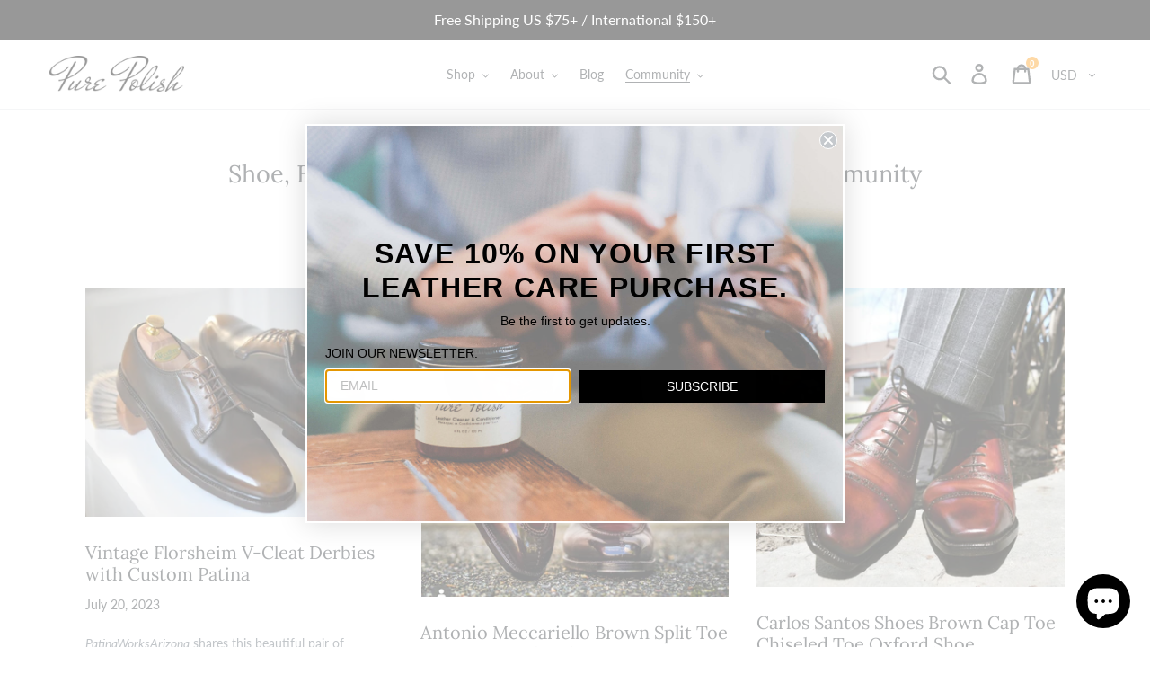

--- FILE ---
content_type: text/html; charset=utf-8
request_url: https://www.purepolishproducts.com/blogs/community/tagged/high-shine-wax-polish
body_size: 45903
content:
<!doctype html>
<html class="no-js" lang="en">
<head>
  <!-- Google Tag Manager -->
<script>(function(w,d,s,l,i){w[l]=w[l]||[];w[l].push({'gtm.start':
new Date().getTime(),event:'gtm.js'});var f=d.getElementsByTagName(s)[0],
j=d.createElement(s),dl=l!='dataLayer'?'&l='+l:'';j.async=true;j.src=
'https://www.googletagmanager.com/gtm.js?id='+i+dl;f.parentNode.insertBefore(j,f);
})(window,document,'script','dataLayer','GTM-NKXHHL7');</script>
<!-- End Google Tag Manager -->
  <meta charset="utf-8">
  <meta http-equiv="X-UA-Compatible" content="IE=edge,chrome=1">
  <meta name="viewport" content="width=device-width,initial-scale=1">
  <meta name="theme-color" content="#fea123">
  <link rel="canonical" href="https://www.purepolishproducts.com/blogs/community/tagged/high-shine-wax-polish">
  
  <meta name="p:domain_verify" content="82019f52bf2e2dd8f33525383f6003fb"/><link rel="shortcut icon" href="//www.purepolishproducts.com/cdn/shop/files/pure-polish-favicon_32x32.png?v=1613171820" type="image/png"><title>Shoe, Boot, and Leather Goods Pure Polish Users Community
&ndash; Tagged &quot;High Shine Wax Polish&quot;&ndash; Pure Polish Products</title><meta name="description" content="Show off your favorite mirror shine, high shine, spit polish, boot restoration, hand patina, or before/after picture. Shoe, Boot, Watches, Bags, Furniture, and other Leather Goods Community photos and discussions, for those who use and love Pure Polish Products Leather Care Goods."><!-- /snippets/social-meta-tags.liquid -->




<meta property="og:site_name" content="Pure Polish Products">
<meta property="og:url" content="https://www.purepolishproducts.com/blogs/community/tagged/high-shine-wax-polish">
<meta property="og:title" content="Shoe, Boot, and Leather Goods Pure Polish Users Community">
<meta property="og:type" content="website">
<meta property="og:description" content="Show off your favorite mirror shine, high shine, spit polish, boot restoration, hand patina, or before/after picture. Shoe, Boot, Watches, Bags, Furniture, and other Leather Goods Community photos and discussions, for those who use and love Pure Polish Products Leather Care Goods.">

<meta property="og:image" content="http://www.purepolishproducts.com/cdn/shop/files/natural-shoe-polish-premium-leather-care-pure-polish-social-share_1200x1200.jpg?v=1706044190">
<meta property="og:image:secure_url" content="https://www.purepolishproducts.com/cdn/shop/files/natural-shoe-polish-premium-leather-care-pure-polish-social-share_1200x1200.jpg?v=1706044190">


  <meta name="twitter:site" content="@purepolishprod">

<meta name="twitter:card" content="summary_large_image">
<meta name="twitter:title" content="Shoe, Boot, and Leather Goods Pure Polish Users Community">
<meta name="twitter:description" content="Show off your favorite mirror shine, high shine, spit polish, boot restoration, hand patina, or before/after picture. Shoe, Boot, Watches, Bags, Furniture, and other Leather Goods Community photos and discussions, for those who use and love Pure Polish Products Leather Care Goods.">


  <link href="//www.purepolishproducts.com/cdn/shop/t/4/assets/theme.scss.css?v=150966536235883433211755121604" rel="stylesheet" type="text/css" media="all" />

  <script>
    var theme = {
      strings: {
        addToCart: "Add to cart",
        soldOut: "Sold out",
        unavailable: "Unavailable",
        regularPrice: "Regular price",
        sale: "Sale",
        showMore: "Show More",
        showLess: "Show Less",
        addressError: "Error looking up that address",
        addressNoResults: "No results for that address",
        addressQueryLimit: "You have exceeded the Google API usage limit. Consider upgrading to a \u003ca href=\"https:\/\/developers.google.com\/maps\/premium\/usage-limits\"\u003ePremium Plan\u003c\/a\u003e.",
        authError: "There was a problem authenticating your Google Maps account.",
        newWindow: "Opens in a new window.",
        external: "Opens external website.",
        newWindowExternal: "Opens external website in a new window."
      },
      moneyFormat: "${{amount}}"
    }

    document.documentElement.className = document.documentElement.className.replace('no-js', 'js');
  </script><script src="//www.purepolishproducts.com/cdn/shop/t/4/assets/lazysizes.js?v=68441465964607740661636430076" async="async"></script>
  <script src="//www.purepolishproducts.com/cdn/shop/t/4/assets/vendor.js?v=121857302354663160541636430078" defer="defer"></script>
  <script src="//www.purepolishproducts.com/cdn/shop/t/4/assets/theme.js?v=86336237578957548901639427847" defer="defer"></script>

  <script>window.performance && window.performance.mark && window.performance.mark('shopify.content_for_header.start');</script><meta name="google-site-verification" content="qetTFRRZROQ-08qOxDz-96Q-XDas8NPTFXLsm2dXZMI">
<meta id="shopify-digital-wallet" name="shopify-digital-wallet" content="/7002423396/digital_wallets/dialog">
<meta name="shopify-checkout-api-token" content="f6c18a2569f0a1d8d46af52d4df99b59">
<meta id="in-context-paypal-metadata" data-shop-id="7002423396" data-venmo-supported="false" data-environment="production" data-locale="en_US" data-paypal-v4="true" data-currency="USD">
<link rel="alternate" type="application/atom+xml" title="Feed" href="http://feeds.feedburner.com/PurePolishProducts-Community" />
<link rel="next" href="/blogs/community/tagged/high-shine-wax-polish?page=2">
<script async="async" src="/checkouts/internal/preloads.js?locale=en-US"></script>
<link rel="preconnect" href="https://shop.app" crossorigin="anonymous">
<script async="async" src="https://shop.app/checkouts/internal/preloads.js?locale=en-US&shop_id=7002423396" crossorigin="anonymous"></script>
<script id="apple-pay-shop-capabilities" type="application/json">{"shopId":7002423396,"countryCode":"US","currencyCode":"USD","merchantCapabilities":["supports3DS"],"merchantId":"gid:\/\/shopify\/Shop\/7002423396","merchantName":"Pure Polish Products","requiredBillingContactFields":["postalAddress","email"],"requiredShippingContactFields":["postalAddress","email"],"shippingType":"shipping","supportedNetworks":["visa","masterCard","amex","discover","elo","jcb"],"total":{"type":"pending","label":"Pure Polish Products","amount":"1.00"},"shopifyPaymentsEnabled":true,"supportsSubscriptions":true}</script>
<script id="shopify-features" type="application/json">{"accessToken":"f6c18a2569f0a1d8d46af52d4df99b59","betas":["rich-media-storefront-analytics"],"domain":"www.purepolishproducts.com","predictiveSearch":true,"shopId":7002423396,"locale":"en"}</script>
<script>var Shopify = Shopify || {};
Shopify.shop = "pure-polish-products.myshopify.com";
Shopify.locale = "en";
Shopify.currency = {"active":"USD","rate":"1.0"};
Shopify.country = "US";
Shopify.theme = {"name":"Debut with Installments message","id":127536464048,"schema_name":"Debut","schema_version":"11.1.1","theme_store_id":796,"role":"main"};
Shopify.theme.handle = "null";
Shopify.theme.style = {"id":null,"handle":null};
Shopify.cdnHost = "www.purepolishproducts.com/cdn";
Shopify.routes = Shopify.routes || {};
Shopify.routes.root = "/";</script>
<script type="module">!function(o){(o.Shopify=o.Shopify||{}).modules=!0}(window);</script>
<script>!function(o){function n(){var o=[];function n(){o.push(Array.prototype.slice.apply(arguments))}return n.q=o,n}var t=o.Shopify=o.Shopify||{};t.loadFeatures=n(),t.autoloadFeatures=n()}(window);</script>
<script>
  window.ShopifyPay = window.ShopifyPay || {};
  window.ShopifyPay.apiHost = "shop.app\/pay";
  window.ShopifyPay.redirectState = null;
</script>
<script id="shop-js-analytics" type="application/json">{"pageType":"blog"}</script>
<script defer="defer" async type="module" src="//www.purepolishproducts.com/cdn/shopifycloud/shop-js/modules/v2/client.init-shop-cart-sync_BN7fPSNr.en.esm.js"></script>
<script defer="defer" async type="module" src="//www.purepolishproducts.com/cdn/shopifycloud/shop-js/modules/v2/chunk.common_Cbph3Kss.esm.js"></script>
<script defer="defer" async type="module" src="//www.purepolishproducts.com/cdn/shopifycloud/shop-js/modules/v2/chunk.modal_DKumMAJ1.esm.js"></script>
<script type="module">
  await import("//www.purepolishproducts.com/cdn/shopifycloud/shop-js/modules/v2/client.init-shop-cart-sync_BN7fPSNr.en.esm.js");
await import("//www.purepolishproducts.com/cdn/shopifycloud/shop-js/modules/v2/chunk.common_Cbph3Kss.esm.js");
await import("//www.purepolishproducts.com/cdn/shopifycloud/shop-js/modules/v2/chunk.modal_DKumMAJ1.esm.js");

  window.Shopify.SignInWithShop?.initShopCartSync?.({"fedCMEnabled":true,"windoidEnabled":true});

</script>
<script>
  window.Shopify = window.Shopify || {};
  if (!window.Shopify.featureAssets) window.Shopify.featureAssets = {};
  window.Shopify.featureAssets['shop-js'] = {"shop-cart-sync":["modules/v2/client.shop-cart-sync_CJVUk8Jm.en.esm.js","modules/v2/chunk.common_Cbph3Kss.esm.js","modules/v2/chunk.modal_DKumMAJ1.esm.js"],"init-fed-cm":["modules/v2/client.init-fed-cm_7Fvt41F4.en.esm.js","modules/v2/chunk.common_Cbph3Kss.esm.js","modules/v2/chunk.modal_DKumMAJ1.esm.js"],"init-shop-email-lookup-coordinator":["modules/v2/client.init-shop-email-lookup-coordinator_Cc088_bR.en.esm.js","modules/v2/chunk.common_Cbph3Kss.esm.js","modules/v2/chunk.modal_DKumMAJ1.esm.js"],"init-windoid":["modules/v2/client.init-windoid_hPopwJRj.en.esm.js","modules/v2/chunk.common_Cbph3Kss.esm.js","modules/v2/chunk.modal_DKumMAJ1.esm.js"],"shop-button":["modules/v2/client.shop-button_B0jaPSNF.en.esm.js","modules/v2/chunk.common_Cbph3Kss.esm.js","modules/v2/chunk.modal_DKumMAJ1.esm.js"],"shop-cash-offers":["modules/v2/client.shop-cash-offers_DPIskqss.en.esm.js","modules/v2/chunk.common_Cbph3Kss.esm.js","modules/v2/chunk.modal_DKumMAJ1.esm.js"],"shop-toast-manager":["modules/v2/client.shop-toast-manager_CK7RT69O.en.esm.js","modules/v2/chunk.common_Cbph3Kss.esm.js","modules/v2/chunk.modal_DKumMAJ1.esm.js"],"init-shop-cart-sync":["modules/v2/client.init-shop-cart-sync_BN7fPSNr.en.esm.js","modules/v2/chunk.common_Cbph3Kss.esm.js","modules/v2/chunk.modal_DKumMAJ1.esm.js"],"init-customer-accounts-sign-up":["modules/v2/client.init-customer-accounts-sign-up_CfPf4CXf.en.esm.js","modules/v2/client.shop-login-button_DeIztwXF.en.esm.js","modules/v2/chunk.common_Cbph3Kss.esm.js","modules/v2/chunk.modal_DKumMAJ1.esm.js"],"pay-button":["modules/v2/client.pay-button_CgIwFSYN.en.esm.js","modules/v2/chunk.common_Cbph3Kss.esm.js","modules/v2/chunk.modal_DKumMAJ1.esm.js"],"init-customer-accounts":["modules/v2/client.init-customer-accounts_DQ3x16JI.en.esm.js","modules/v2/client.shop-login-button_DeIztwXF.en.esm.js","modules/v2/chunk.common_Cbph3Kss.esm.js","modules/v2/chunk.modal_DKumMAJ1.esm.js"],"avatar":["modules/v2/client.avatar_BTnouDA3.en.esm.js"],"init-shop-for-new-customer-accounts":["modules/v2/client.init-shop-for-new-customer-accounts_CsZy_esa.en.esm.js","modules/v2/client.shop-login-button_DeIztwXF.en.esm.js","modules/v2/chunk.common_Cbph3Kss.esm.js","modules/v2/chunk.modal_DKumMAJ1.esm.js"],"shop-follow-button":["modules/v2/client.shop-follow-button_BRMJjgGd.en.esm.js","modules/v2/chunk.common_Cbph3Kss.esm.js","modules/v2/chunk.modal_DKumMAJ1.esm.js"],"checkout-modal":["modules/v2/client.checkout-modal_B9Drz_yf.en.esm.js","modules/v2/chunk.common_Cbph3Kss.esm.js","modules/v2/chunk.modal_DKumMAJ1.esm.js"],"shop-login-button":["modules/v2/client.shop-login-button_DeIztwXF.en.esm.js","modules/v2/chunk.common_Cbph3Kss.esm.js","modules/v2/chunk.modal_DKumMAJ1.esm.js"],"lead-capture":["modules/v2/client.lead-capture_DXYzFM3R.en.esm.js","modules/v2/chunk.common_Cbph3Kss.esm.js","modules/v2/chunk.modal_DKumMAJ1.esm.js"],"shop-login":["modules/v2/client.shop-login_CA5pJqmO.en.esm.js","modules/v2/chunk.common_Cbph3Kss.esm.js","modules/v2/chunk.modal_DKumMAJ1.esm.js"],"payment-terms":["modules/v2/client.payment-terms_BxzfvcZJ.en.esm.js","modules/v2/chunk.common_Cbph3Kss.esm.js","modules/v2/chunk.modal_DKumMAJ1.esm.js"]};
</script>
<script>(function() {
  var isLoaded = false;
  function asyncLoad() {
    if (isLoaded) return;
    isLoaded = true;
    var urls = ["https:\/\/storage.nfcube.com\/instafeed-1699c8e928f154bae9394947b777e72f.js?shop=pure-polish-products.myshopify.com"];
    for (var i = 0; i < urls.length; i++) {
      var s = document.createElement('script');
      s.type = 'text/javascript';
      s.async = true;
      s.src = urls[i];
      var x = document.getElementsByTagName('script')[0];
      x.parentNode.insertBefore(s, x);
    }
  };
  if(window.attachEvent) {
    window.attachEvent('onload', asyncLoad);
  } else {
    window.addEventListener('load', asyncLoad, false);
  }
})();</script>
<script id="__st">var __st={"a":7002423396,"offset":-28800,"reqid":"9e93ed7b-4cc4-4737-a3a9-8b29713073ae-1769913360","pageurl":"www.purepolishproducts.com\/blogs\/community\/tagged\/high-shine-wax-polish","s":"blogs-64308576412","u":"75b2f3908b20","p":"blog","rtyp":"blog","rid":64308576412};</script>
<script>window.ShopifyPaypalV4VisibilityTracking = true;</script>
<script id="captcha-bootstrap">!function(){'use strict';const t='contact',e='account',n='new_comment',o=[[t,t],['blogs',n],['comments',n],[t,'customer']],c=[[e,'customer_login'],[e,'guest_login'],[e,'recover_customer_password'],[e,'create_customer']],r=t=>t.map((([t,e])=>`form[action*='/${t}']:not([data-nocaptcha='true']) input[name='form_type'][value='${e}']`)).join(','),a=t=>()=>t?[...document.querySelectorAll(t)].map((t=>t.form)):[];function s(){const t=[...o],e=r(t);return a(e)}const i='password',u='form_key',d=['recaptcha-v3-token','g-recaptcha-response','h-captcha-response',i],f=()=>{try{return window.sessionStorage}catch{return}},m='__shopify_v',_=t=>t.elements[u];function p(t,e,n=!1){try{const o=window.sessionStorage,c=JSON.parse(o.getItem(e)),{data:r}=function(t){const{data:e,action:n}=t;return t[m]||n?{data:e,action:n}:{data:t,action:n}}(c);for(const[e,n]of Object.entries(r))t.elements[e]&&(t.elements[e].value=n);n&&o.removeItem(e)}catch(o){console.error('form repopulation failed',{error:o})}}const l='form_type',E='cptcha';function T(t){t.dataset[E]=!0}const w=window,h=w.document,L='Shopify',v='ce_forms',y='captcha';let A=!1;((t,e)=>{const n=(g='f06e6c50-85a8-45c8-87d0-21a2b65856fe',I='https://cdn.shopify.com/shopifycloud/storefront-forms-hcaptcha/ce_storefront_forms_captcha_hcaptcha.v1.5.2.iife.js',D={infoText:'Protected by hCaptcha',privacyText:'Privacy',termsText:'Terms'},(t,e,n)=>{const o=w[L][v],c=o.bindForm;if(c)return c(t,g,e,D).then(n);var r;o.q.push([[t,g,e,D],n]),r=I,A||(h.body.append(Object.assign(h.createElement('script'),{id:'captcha-provider',async:!0,src:r})),A=!0)});var g,I,D;w[L]=w[L]||{},w[L][v]=w[L][v]||{},w[L][v].q=[],w[L][y]=w[L][y]||{},w[L][y].protect=function(t,e){n(t,void 0,e),T(t)},Object.freeze(w[L][y]),function(t,e,n,w,h,L){const[v,y,A,g]=function(t,e,n){const i=e?o:[],u=t?c:[],d=[...i,...u],f=r(d),m=r(i),_=r(d.filter((([t,e])=>n.includes(e))));return[a(f),a(m),a(_),s()]}(w,h,L),I=t=>{const e=t.target;return e instanceof HTMLFormElement?e:e&&e.form},D=t=>v().includes(t);t.addEventListener('submit',(t=>{const e=I(t);if(!e)return;const n=D(e)&&!e.dataset.hcaptchaBound&&!e.dataset.recaptchaBound,o=_(e),c=g().includes(e)&&(!o||!o.value);(n||c)&&t.preventDefault(),c&&!n&&(function(t){try{if(!f())return;!function(t){const e=f();if(!e)return;const n=_(t);if(!n)return;const o=n.value;o&&e.removeItem(o)}(t);const e=Array.from(Array(32),(()=>Math.random().toString(36)[2])).join('');!function(t,e){_(t)||t.append(Object.assign(document.createElement('input'),{type:'hidden',name:u})),t.elements[u].value=e}(t,e),function(t,e){const n=f();if(!n)return;const o=[...t.querySelectorAll(`input[type='${i}']`)].map((({name:t})=>t)),c=[...d,...o],r={};for(const[a,s]of new FormData(t).entries())c.includes(a)||(r[a]=s);n.setItem(e,JSON.stringify({[m]:1,action:t.action,data:r}))}(t,e)}catch(e){console.error('failed to persist form',e)}}(e),e.submit())}));const S=(t,e)=>{t&&!t.dataset[E]&&(n(t,e.some((e=>e===t))),T(t))};for(const o of['focusin','change'])t.addEventListener(o,(t=>{const e=I(t);D(e)&&S(e,y())}));const B=e.get('form_key'),M=e.get(l),P=B&&M;t.addEventListener('DOMContentLoaded',(()=>{const t=y();if(P)for(const e of t)e.elements[l].value===M&&p(e,B);[...new Set([...A(),...v().filter((t=>'true'===t.dataset.shopifyCaptcha))])].forEach((e=>S(e,t)))}))}(h,new URLSearchParams(w.location.search),n,t,e,['guest_login'])})(!0,!0)}();</script>
<script integrity="sha256-4kQ18oKyAcykRKYeNunJcIwy7WH5gtpwJnB7kiuLZ1E=" data-source-attribution="shopify.loadfeatures" defer="defer" src="//www.purepolishproducts.com/cdn/shopifycloud/storefront/assets/storefront/load_feature-a0a9edcb.js" crossorigin="anonymous"></script>
<script crossorigin="anonymous" defer="defer" src="//www.purepolishproducts.com/cdn/shopifycloud/storefront/assets/shopify_pay/storefront-65b4c6d7.js?v=20250812"></script>
<script data-source-attribution="shopify.dynamic_checkout.dynamic.init">var Shopify=Shopify||{};Shopify.PaymentButton=Shopify.PaymentButton||{isStorefrontPortableWallets:!0,init:function(){window.Shopify.PaymentButton.init=function(){};var t=document.createElement("script");t.src="https://www.purepolishproducts.com/cdn/shopifycloud/portable-wallets/latest/portable-wallets.en.js",t.type="module",document.head.appendChild(t)}};
</script>
<script data-source-attribution="shopify.dynamic_checkout.buyer_consent">
  function portableWalletsHideBuyerConsent(e){var t=document.getElementById("shopify-buyer-consent"),n=document.getElementById("shopify-subscription-policy-button");t&&n&&(t.classList.add("hidden"),t.setAttribute("aria-hidden","true"),n.removeEventListener("click",e))}function portableWalletsShowBuyerConsent(e){var t=document.getElementById("shopify-buyer-consent"),n=document.getElementById("shopify-subscription-policy-button");t&&n&&(t.classList.remove("hidden"),t.removeAttribute("aria-hidden"),n.addEventListener("click",e))}window.Shopify?.PaymentButton&&(window.Shopify.PaymentButton.hideBuyerConsent=portableWalletsHideBuyerConsent,window.Shopify.PaymentButton.showBuyerConsent=portableWalletsShowBuyerConsent);
</script>
<script data-source-attribution="shopify.dynamic_checkout.cart.bootstrap">document.addEventListener("DOMContentLoaded",(function(){function t(){return document.querySelector("shopify-accelerated-checkout-cart, shopify-accelerated-checkout")}if(t())Shopify.PaymentButton.init();else{new MutationObserver((function(e,n){t()&&(Shopify.PaymentButton.init(),n.disconnect())})).observe(document.body,{childList:!0,subtree:!0})}}));
</script>
<script id='scb4127' type='text/javascript' async='' src='https://www.purepolishproducts.com/cdn/shopifycloud/privacy-banner/storefront-banner.js'></script><link id="shopify-accelerated-checkout-styles" rel="stylesheet" media="screen" href="https://www.purepolishproducts.com/cdn/shopifycloud/portable-wallets/latest/accelerated-checkout-backwards-compat.css" crossorigin="anonymous">
<style id="shopify-accelerated-checkout-cart">
        #shopify-buyer-consent {
  margin-top: 1em;
  display: inline-block;
  width: 100%;
}

#shopify-buyer-consent.hidden {
  display: none;
}

#shopify-subscription-policy-button {
  background: none;
  border: none;
  padding: 0;
  text-decoration: underline;
  font-size: inherit;
  cursor: pointer;
}

#shopify-subscription-policy-button::before {
  box-shadow: none;
}

      </style>

<script>window.performance && window.performance.mark && window.performance.mark('shopify.content_for_header.end');</script>
<meta name="locale-bar--browsing-context-suggestions-url" content="/browsing_context_suggestions">
<meta name="locale-bar--current-language" content="en">
<meta name="locale-bar--current-currency" content="USD">
  
<!-- Start of Judge.me Core -->
<link rel="dns-prefetch" href="https://cdn.judge.me/">
<script data-cfasync='false' class='jdgm-settings-script'>window.jdgmSettings={"pagination":5,"disable_web_reviews":false,"badge_no_review_text":"No reviews","badge_n_reviews_text":"{{ n }} review/reviews","badge_star_color":"#fea123","hide_badge_preview_if_no_reviews":true,"badge_hide_text":false,"enforce_center_preview_badge":false,"widget_title":"Customer Reviews","widget_open_form_text":"Write a review","widget_close_form_text":"Cancel review","widget_refresh_page_text":"Refresh page","widget_summary_text":"Based on {{ number_of_reviews }} review/reviews","widget_no_review_text":"Be the first to write a review","widget_name_field_text":"Display name","widget_verified_name_field_text":"Verified Name (public)","widget_name_placeholder_text":"Display name","widget_required_field_error_text":"This field is required.","widget_email_field_text":"Email address","widget_verified_email_field_text":"Verified Email (private, can not be edited)","widget_email_placeholder_text":"Your email address","widget_email_field_error_text":"Please enter a valid email address.","widget_rating_field_text":"Rating","widget_review_title_field_text":"Review Title","widget_review_title_placeholder_text":"Give your review a title","widget_review_body_field_text":"Review content","widget_review_body_placeholder_text":"Start writing here...","widget_pictures_field_text":"Picture/Video (optional)","widget_submit_review_text":"Submit Review","widget_submit_verified_review_text":"Submit Verified Review","widget_submit_success_msg_with_auto_publish":"Thank you! Please refresh the page in a few moments to see your review. You can remove or edit your review by logging into \u003ca href='https://judge.me/login' target='_blank' rel='nofollow noopener'\u003eJudge.me\u003c/a\u003e","widget_submit_success_msg_no_auto_publish":"Thank you! Your review will be published as soon as it is approved by the shop admin. You can remove or edit your review by logging into \u003ca href='https://judge.me/login' target='_blank' rel='nofollow noopener'\u003eJudge.me\u003c/a\u003e","widget_show_default_reviews_out_of_total_text":"Showing {{ n_reviews_shown }} out of {{ n_reviews }} reviews.","widget_show_all_link_text":"Show all","widget_show_less_link_text":"Show less","widget_author_said_text":"{{ reviewer_name }} said:","widget_days_text":"{{ n }} days ago","widget_weeks_text":"{{ n }} week/weeks ago","widget_months_text":"{{ n }} month/months ago","widget_years_text":"{{ n }} year/years ago","widget_yesterday_text":"Yesterday","widget_today_text":"Today","widget_replied_text":"\u003e\u003e {{ shop_name }} replied:","widget_read_more_text":"Read more","widget_reviewer_name_as_initial":"","widget_rating_filter_color":"","widget_rating_filter_see_all_text":"See all reviews","widget_sorting_most_recent_text":"Most Recent","widget_sorting_highest_rating_text":"Highest Rating","widget_sorting_lowest_rating_text":"Lowest Rating","widget_sorting_with_pictures_text":"Only Pictures","widget_sorting_most_helpful_text":"Most Helpful","widget_open_question_form_text":"Ask a question","widget_reviews_subtab_text":"Reviews","widget_questions_subtab_text":"Questions","widget_question_label_text":"Question","widget_answer_label_text":"Answer","widget_question_placeholder_text":"Write your question here","widget_submit_question_text":"Submit Question","widget_question_submit_success_text":"Thank you for your question! We will notify you once it gets answered.","widget_star_color":"#fea123","verified_badge_text":"Verified","verified_badge_bg_color":"","verified_badge_text_color":"","verified_badge_placement":"left-of-reviewer-name","widget_review_max_height":"","widget_hide_border":false,"widget_social_share":false,"widget_thumb":false,"widget_review_location_show":false,"widget_location_format":"country_iso_code","all_reviews_include_out_of_store_products":false,"all_reviews_out_of_store_text":"(out of store)","all_reviews_pagination":100,"all_reviews_product_name_prefix_text":"about","enable_review_pictures":false,"enable_question_anwser":false,"widget_theme":"","review_date_format":"mm/dd/yyyy","default_sort_method":"most-recent","widget_product_reviews_subtab_text":"Product Reviews","widget_shop_reviews_subtab_text":"Shop Reviews","widget_other_products_reviews_text":"Reviews for other products","widget_store_reviews_subtab_text":"Store reviews","widget_no_store_reviews_text":"This store hasn't received any reviews yet","widget_web_restriction_product_reviews_text":"This product hasn't received any reviews yet","widget_no_items_text":"No items found","widget_show_more_text":"Show more","widget_write_a_store_review_text":"Write a Store Review","widget_other_languages_heading":"Reviews in Other Languages","widget_translate_review_text":"Translate review to {{ language }}","widget_translating_review_text":"Translating...","widget_show_original_translation_text":"Show original ({{ language }})","widget_translate_review_failed_text":"Review couldn't be translated.","widget_translate_review_retry_text":"Retry","widget_translate_review_try_again_later_text":"Try again later","show_product_url_for_grouped_product":true,"widget_sorting_pictures_first_text":"Pictures First","show_pictures_on_all_rev_page_mobile":true,"show_pictures_on_all_rev_page_desktop":true,"floating_tab_hide_mobile_install_preference":false,"floating_tab_button_name":"★ Reviews","floating_tab_title":"Let customers speak for us","floating_tab_button_color":"","floating_tab_button_background_color":"","floating_tab_url":"","floating_tab_url_enabled":true,"floating_tab_tab_style":"text","all_reviews_text_badge_text":"Customers rate us {{ shop.metafields.judgeme.all_reviews_rating | round: 1 }}/5 based on {{ shop.metafields.judgeme.all_reviews_count }} reviews.","all_reviews_text_badge_text_branded_style":"{{ shop.metafields.judgeme.all_reviews_rating | round: 1 }} out of 5 stars based on {{ shop.metafields.judgeme.all_reviews_count }} reviews","is_all_reviews_text_badge_a_link":false,"show_stars_for_all_reviews_text_badge":false,"all_reviews_text_badge_url":"","all_reviews_text_style":"text","all_reviews_text_color_style":"judgeme_brand_color","all_reviews_text_color":"#108474","all_reviews_text_show_jm_brand":true,"featured_carousel_show_header":true,"featured_carousel_title":"Let customers speak for us","testimonials_carousel_title":"Customers are saying","videos_carousel_title":"Real customer stories","cards_carousel_title":"Customers are saying","featured_carousel_count_text":"from {{ n }} reviews","featured_carousel_add_link_to_all_reviews_page":false,"featured_carousel_url":"","featured_carousel_show_images":true,"featured_carousel_autoslide_interval":5,"featured_carousel_arrows_on_the_sides":false,"featured_carousel_height":250,"featured_carousel_width":80,"featured_carousel_image_size":0,"featured_carousel_image_height":250,"featured_carousel_arrow_color":"#eeeeee","verified_count_badge_style":"vintage","verified_count_badge_orientation":"horizontal","verified_count_badge_color_style":"judgeme_brand_color","verified_count_badge_color":"#108474","is_verified_count_badge_a_link":false,"verified_count_badge_url":"","verified_count_badge_show_jm_brand":true,"widget_rating_preset_default":5,"widget_first_sub_tab":"product-reviews","widget_show_histogram":true,"widget_histogram_use_custom_color":false,"widget_pagination_use_custom_color":false,"widget_star_use_custom_color":true,"widget_verified_badge_use_custom_color":false,"widget_write_review_use_custom_color":false,"picture_reminder_submit_button":"Upload Pictures","enable_review_videos":false,"mute_video_by_default":false,"widget_sorting_videos_first_text":"Videos First","widget_review_pending_text":"Pending","featured_carousel_items_for_large_screen":3,"social_share_options_order":"Facebook,Twitter","remove_microdata_snippet":true,"disable_json_ld":false,"enable_json_ld_products":false,"preview_badge_show_question_text":false,"preview_badge_no_question_text":"No questions","preview_badge_n_question_text":"{{ number_of_questions }} question/questions","qa_badge_show_icon":false,"qa_badge_position":"same-row","remove_judgeme_branding":true,"widget_add_search_bar":false,"widget_search_bar_placeholder":"Search","widget_sorting_verified_only_text":"Verified only","featured_carousel_theme":"default","featured_carousel_show_rating":true,"featured_carousel_show_title":true,"featured_carousel_show_body":true,"featured_carousel_show_date":false,"featured_carousel_show_reviewer":true,"featured_carousel_show_product":false,"featured_carousel_header_background_color":"#108474","featured_carousel_header_text_color":"#ffffff","featured_carousel_name_product_separator":"reviewed","featured_carousel_full_star_background":"#108474","featured_carousel_empty_star_background":"#dadada","featured_carousel_vertical_theme_background":"#f9fafb","featured_carousel_verified_badge_enable":false,"featured_carousel_verified_badge_color":"#108474","featured_carousel_border_style":"round","featured_carousel_review_line_length_limit":3,"featured_carousel_more_reviews_button_text":"Read more reviews","featured_carousel_view_product_button_text":"View product","all_reviews_page_load_reviews_on":"scroll","all_reviews_page_load_more_text":"Load More Reviews","disable_fb_tab_reviews":false,"enable_ajax_cdn_cache":false,"widget_public_name_text":"displayed publicly like","default_reviewer_name":"John Smith","default_reviewer_name_has_non_latin":true,"widget_reviewer_anonymous":"Anonymous","medals_widget_title":"Judge.me Review Medals","medals_widget_background_color":"#f9fafb","medals_widget_position":"footer_all_pages","medals_widget_border_color":"#f9fafb","medals_widget_verified_text_position":"left","medals_widget_use_monochromatic_version":false,"medals_widget_elements_color":"#108474","show_reviewer_avatar":true,"widget_invalid_yt_video_url_error_text":"Not a YouTube video URL","widget_max_length_field_error_text":"Please enter no more than {0} characters.","widget_show_country_flag":false,"widget_show_collected_via_shop_app":true,"widget_verified_by_shop_badge_style":"light","widget_verified_by_shop_text":"Verified by Shop","widget_show_photo_gallery":false,"widget_load_with_code_splitting":true,"widget_ugc_install_preference":false,"widget_ugc_title":"Made by us, Shared by you","widget_ugc_subtitle":"Tag us to see your picture featured in our page","widget_ugc_arrows_color":"#ffffff","widget_ugc_primary_button_text":"Buy Now","widget_ugc_primary_button_background_color":"#108474","widget_ugc_primary_button_text_color":"#ffffff","widget_ugc_primary_button_border_width":"0","widget_ugc_primary_button_border_style":"none","widget_ugc_primary_button_border_color":"#108474","widget_ugc_primary_button_border_radius":"25","widget_ugc_secondary_button_text":"Load More","widget_ugc_secondary_button_background_color":"#ffffff","widget_ugc_secondary_button_text_color":"#108474","widget_ugc_secondary_button_border_width":"2","widget_ugc_secondary_button_border_style":"solid","widget_ugc_secondary_button_border_color":"#108474","widget_ugc_secondary_button_border_radius":"25","widget_ugc_reviews_button_text":"View Reviews","widget_ugc_reviews_button_background_color":"#ffffff","widget_ugc_reviews_button_text_color":"#108474","widget_ugc_reviews_button_border_width":"2","widget_ugc_reviews_button_border_style":"solid","widget_ugc_reviews_button_border_color":"#108474","widget_ugc_reviews_button_border_radius":"25","widget_ugc_reviews_button_link_to":"judgeme-reviews-page","widget_ugc_show_post_date":true,"widget_ugc_max_width":"800","widget_rating_metafield_value_type":true,"widget_primary_color":"#108474","widget_enable_secondary_color":false,"widget_secondary_color":"#edf5f5","widget_summary_average_rating_text":"{{ average_rating }} out of 5","widget_media_grid_title":"Customer photos \u0026 videos","widget_media_grid_see_more_text":"See more","widget_round_style":false,"widget_show_product_medals":true,"widget_verified_by_judgeme_text":"Verified by Judge.me","widget_show_store_medals":true,"widget_verified_by_judgeme_text_in_store_medals":"Verified by Judge.me","widget_media_field_exceed_quantity_message":"Sorry, we can only accept {{ max_media }} for one review.","widget_media_field_exceed_limit_message":"{{ file_name }} is too large, please select a {{ media_type }} less than {{ size_limit }}MB.","widget_review_submitted_text":"Review Submitted!","widget_question_submitted_text":"Question Submitted!","widget_close_form_text_question":"Cancel","widget_write_your_answer_here_text":"Write your answer here","widget_enabled_branded_link":true,"widget_show_collected_by_judgeme":false,"widget_reviewer_name_color":"","widget_write_review_text_color":"","widget_write_review_bg_color":"","widget_collected_by_judgeme_text":"collected by Judge.me","widget_pagination_type":"standard","widget_load_more_text":"Load More","widget_load_more_color":"#108474","widget_full_review_text":"Full Review","widget_read_more_reviews_text":"Read More Reviews","widget_read_questions_text":"Read Questions","widget_questions_and_answers_text":"Questions \u0026 Answers","widget_verified_by_text":"Verified by","widget_verified_text":"Verified","widget_number_of_reviews_text":"{{ number_of_reviews }} reviews","widget_back_button_text":"Back","widget_next_button_text":"Next","widget_custom_forms_filter_button":"Filters","custom_forms_style":"vertical","widget_show_review_information":false,"how_reviews_are_collected":"How reviews are collected?","widget_show_review_keywords":false,"widget_gdpr_statement":"How we use your data: We'll only contact you about the review you left, and only if necessary. By submitting your review, you agree to Judge.me's \u003ca href='https://judge.me/terms' target='_blank' rel='nofollow noopener'\u003eterms\u003c/a\u003e, \u003ca href='https://judge.me/privacy' target='_blank' rel='nofollow noopener'\u003eprivacy\u003c/a\u003e and \u003ca href='https://judge.me/content-policy' target='_blank' rel='nofollow noopener'\u003econtent\u003c/a\u003e policies.","widget_multilingual_sorting_enabled":false,"widget_translate_review_content_enabled":false,"widget_translate_review_content_method":"manual","popup_widget_review_selection":"automatically_with_pictures","popup_widget_round_border_style":true,"popup_widget_show_title":true,"popup_widget_show_body":true,"popup_widget_show_reviewer":false,"popup_widget_show_product":true,"popup_widget_show_pictures":true,"popup_widget_use_review_picture":true,"popup_widget_show_on_home_page":true,"popup_widget_show_on_product_page":true,"popup_widget_show_on_collection_page":true,"popup_widget_show_on_cart_page":true,"popup_widget_position":"bottom_left","popup_widget_first_review_delay":5,"popup_widget_duration":5,"popup_widget_interval":5,"popup_widget_review_count":5,"popup_widget_hide_on_mobile":true,"review_snippet_widget_round_border_style":true,"review_snippet_widget_card_color":"#FFFFFF","review_snippet_widget_slider_arrows_background_color":"#FFFFFF","review_snippet_widget_slider_arrows_color":"#000000","review_snippet_widget_star_color":"#108474","show_product_variant":false,"all_reviews_product_variant_label_text":"Variant: ","widget_show_verified_branding":false,"widget_ai_summary_title":"Customers say","widget_ai_summary_disclaimer":"AI-powered review summary based on recent customer reviews","widget_show_ai_summary":false,"widget_show_ai_summary_bg":false,"widget_show_review_title_input":true,"redirect_reviewers_invited_via_email":"review_widget","request_store_review_after_product_review":false,"request_review_other_products_in_order":false,"review_form_color_scheme":"default","review_form_corner_style":"square","review_form_star_color":{},"review_form_text_color":"#333333","review_form_background_color":"#ffffff","review_form_field_background_color":"#fafafa","review_form_button_color":{},"review_form_button_text_color":"#ffffff","review_form_modal_overlay_color":"#000000","review_content_screen_title_text":"How would you rate this product?","review_content_introduction_text":"We would love it if you would share a bit about your experience.","store_review_form_title_text":"How would you rate this store?","store_review_form_introduction_text":"We would love it if you would share a bit about your experience.","show_review_guidance_text":true,"one_star_review_guidance_text":"Poor","five_star_review_guidance_text":"Great","customer_information_screen_title_text":"About you","customer_information_introduction_text":"Please tell us more about you.","custom_questions_screen_title_text":"Your experience in more detail","custom_questions_introduction_text":"Here are a few questions to help us understand more about your experience.","review_submitted_screen_title_text":"Thanks for your review!","review_submitted_screen_thank_you_text":"We are processing it and it will appear on the store soon.","review_submitted_screen_email_verification_text":"Please confirm your email by clicking the link we just sent you. This helps us keep reviews authentic.","review_submitted_request_store_review_text":"Would you like to share your experience of shopping with us?","review_submitted_review_other_products_text":"Would you like to review these products?","store_review_screen_title_text":"Would you like to share your experience of shopping with us?","store_review_introduction_text":"We value your feedback and use it to improve. Please share any thoughts or suggestions you have.","reviewer_media_screen_title_picture_text":"Share a picture","reviewer_media_introduction_picture_text":"Upload a photo to support your review.","reviewer_media_screen_title_video_text":"Share a video","reviewer_media_introduction_video_text":"Upload a video to support your review.","reviewer_media_screen_title_picture_or_video_text":"Share a picture or video","reviewer_media_introduction_picture_or_video_text":"Upload a photo or video to support your review.","reviewer_media_youtube_url_text":"Paste your Youtube URL here","advanced_settings_next_step_button_text":"Next","advanced_settings_close_review_button_text":"Close","modal_write_review_flow":false,"write_review_flow_required_text":"Required","write_review_flow_privacy_message_text":"We respect your privacy.","write_review_flow_anonymous_text":"Post review as anonymous","write_review_flow_visibility_text":"This won't be visible to other customers.","write_review_flow_multiple_selection_help_text":"Select as many as you like","write_review_flow_single_selection_help_text":"Select one option","write_review_flow_required_field_error_text":"This field is required","write_review_flow_invalid_email_error_text":"Please enter a valid email address","write_review_flow_max_length_error_text":"Max. {{ max_length }} characters.","write_review_flow_media_upload_text":"\u003cb\u003eClick to upload\u003c/b\u003e or drag and drop","write_review_flow_gdpr_statement":"We'll only contact you about your review if necessary. By submitting your review, you agree to our \u003ca href='https://judge.me/terms' target='_blank' rel='nofollow noopener'\u003eterms and conditions\u003c/a\u003e and \u003ca href='https://judge.me/privacy' target='_blank' rel='nofollow noopener'\u003eprivacy policy\u003c/a\u003e.","rating_only_reviews_enabled":false,"show_negative_reviews_help_screen":false,"new_review_flow_help_screen_rating_threshold":3,"negative_review_resolution_screen_title_text":"Tell us more","negative_review_resolution_text":"Your experience matters to us. If there were issues with your purchase, we're here to help. Feel free to reach out to us, we'd love the opportunity to make things right.","negative_review_resolution_button_text":"Contact us","negative_review_resolution_proceed_with_review_text":"Leave a review","negative_review_resolution_subject":"Issue with purchase from {{ shop_name }}.{{ order_name }}","preview_badge_collection_page_install_status":false,"widget_review_custom_css":"","preview_badge_custom_css":"","preview_badge_stars_count":"5-stars","featured_carousel_custom_css":"","floating_tab_custom_css":"","all_reviews_widget_custom_css":"","medals_widget_custom_css":"","verified_badge_custom_css":"","all_reviews_text_custom_css":"","transparency_badges_collected_via_store_invite":false,"transparency_badges_from_another_provider":false,"transparency_badges_collected_from_store_visitor":false,"transparency_badges_collected_by_verified_review_provider":false,"transparency_badges_earned_reward":false,"transparency_badges_collected_via_store_invite_text":"Review collected via store invitation","transparency_badges_from_another_provider_text":"Review collected from another provider","transparency_badges_collected_from_store_visitor_text":"Review collected from a store visitor","transparency_badges_written_in_google_text":"Review written in Google","transparency_badges_written_in_etsy_text":"Review written in Etsy","transparency_badges_written_in_shop_app_text":"Review written in Shop App","transparency_badges_earned_reward_text":"Review earned a reward for future purchase","product_review_widget_per_page":10,"widget_store_review_label_text":"Review about the store","checkout_comment_extension_title_on_product_page":"Customer Comments","checkout_comment_extension_num_latest_comment_show":5,"checkout_comment_extension_format":"name_and_timestamp","checkout_comment_customer_name":"last_initial","checkout_comment_comment_notification":true,"preview_badge_collection_page_install_preference":true,"preview_badge_home_page_install_preference":true,"preview_badge_product_page_install_preference":true,"review_widget_install_preference":"","review_carousel_install_preference":true,"floating_reviews_tab_install_preference":"none","verified_reviews_count_badge_install_preference":false,"all_reviews_text_install_preference":false,"review_widget_best_location":true,"judgeme_medals_install_preference":false,"review_widget_revamp_enabled":false,"review_widget_qna_enabled":false,"review_widget_header_theme":"minimal","review_widget_widget_title_enabled":true,"review_widget_header_text_size":"medium","review_widget_header_text_weight":"regular","review_widget_average_rating_style":"compact","review_widget_bar_chart_enabled":true,"review_widget_bar_chart_type":"numbers","review_widget_bar_chart_style":"standard","review_widget_expanded_media_gallery_enabled":false,"review_widget_reviews_section_theme":"standard","review_widget_image_style":"thumbnails","review_widget_review_image_ratio":"square","review_widget_stars_size":"medium","review_widget_verified_badge":"standard_text","review_widget_review_title_text_size":"medium","review_widget_review_text_size":"medium","review_widget_review_text_length":"medium","review_widget_number_of_columns_desktop":3,"review_widget_carousel_transition_speed":5,"review_widget_custom_questions_answers_display":"always","review_widget_button_text_color":"#FFFFFF","review_widget_text_color":"#000000","review_widget_lighter_text_color":"#7B7B7B","review_widget_corner_styling":"soft","review_widget_review_word_singular":"review","review_widget_review_word_plural":"reviews","review_widget_voting_label":"Helpful?","review_widget_shop_reply_label":"Reply from {{ shop_name }}:","review_widget_filters_title":"Filters","qna_widget_question_word_singular":"Question","qna_widget_question_word_plural":"Questions","qna_widget_answer_reply_label":"Answer from {{ answerer_name }}:","qna_content_screen_title_text":"Ask a question about this product","qna_widget_question_required_field_error_text":"Please enter your question.","qna_widget_flow_gdpr_statement":"We'll only contact you about your question if necessary. By submitting your question, you agree to our \u003ca href='https://judge.me/terms' target='_blank' rel='nofollow noopener'\u003eterms and conditions\u003c/a\u003e and \u003ca href='https://judge.me/privacy' target='_blank' rel='nofollow noopener'\u003eprivacy policy\u003c/a\u003e.","qna_widget_question_submitted_text":"Thanks for your question!","qna_widget_close_form_text_question":"Close","qna_widget_question_submit_success_text":"We’ll notify you by email when your question is answered.","all_reviews_widget_v2025_enabled":false,"all_reviews_widget_v2025_header_theme":"default","all_reviews_widget_v2025_widget_title_enabled":true,"all_reviews_widget_v2025_header_text_size":"medium","all_reviews_widget_v2025_header_text_weight":"regular","all_reviews_widget_v2025_average_rating_style":"compact","all_reviews_widget_v2025_bar_chart_enabled":true,"all_reviews_widget_v2025_bar_chart_type":"numbers","all_reviews_widget_v2025_bar_chart_style":"standard","all_reviews_widget_v2025_expanded_media_gallery_enabled":false,"all_reviews_widget_v2025_show_store_medals":true,"all_reviews_widget_v2025_show_photo_gallery":true,"all_reviews_widget_v2025_show_review_keywords":false,"all_reviews_widget_v2025_show_ai_summary":false,"all_reviews_widget_v2025_show_ai_summary_bg":false,"all_reviews_widget_v2025_add_search_bar":false,"all_reviews_widget_v2025_default_sort_method":"most-recent","all_reviews_widget_v2025_reviews_per_page":10,"all_reviews_widget_v2025_reviews_section_theme":"default","all_reviews_widget_v2025_image_style":"thumbnails","all_reviews_widget_v2025_review_image_ratio":"square","all_reviews_widget_v2025_stars_size":"medium","all_reviews_widget_v2025_verified_badge":"bold_badge","all_reviews_widget_v2025_review_title_text_size":"medium","all_reviews_widget_v2025_review_text_size":"medium","all_reviews_widget_v2025_review_text_length":"medium","all_reviews_widget_v2025_number_of_columns_desktop":3,"all_reviews_widget_v2025_carousel_transition_speed":5,"all_reviews_widget_v2025_custom_questions_answers_display":"always","all_reviews_widget_v2025_show_product_variant":false,"all_reviews_widget_v2025_show_reviewer_avatar":true,"all_reviews_widget_v2025_reviewer_name_as_initial":"","all_reviews_widget_v2025_review_location_show":false,"all_reviews_widget_v2025_location_format":"","all_reviews_widget_v2025_show_country_flag":false,"all_reviews_widget_v2025_verified_by_shop_badge_style":"light","all_reviews_widget_v2025_social_share":false,"all_reviews_widget_v2025_social_share_options_order":"Facebook,Twitter,LinkedIn,Pinterest","all_reviews_widget_v2025_pagination_type":"standard","all_reviews_widget_v2025_button_text_color":"#FFFFFF","all_reviews_widget_v2025_text_color":"#000000","all_reviews_widget_v2025_lighter_text_color":"#7B7B7B","all_reviews_widget_v2025_corner_styling":"soft","all_reviews_widget_v2025_title":"Customer reviews","all_reviews_widget_v2025_ai_summary_title":"Customers say about this store","all_reviews_widget_v2025_no_review_text":"Be the first to write a review","platform":"shopify","branding_url":"https://app.judge.me/reviews/stores/purepolish","branding_text":"Powered by Judge.me","locale":"en","reply_name":"Pure Polish Products","widget_version":"2.1","footer":true,"autopublish":true,"review_dates":true,"enable_custom_form":false,"shop_use_review_site":true,"shop_locale":"en","enable_multi_locales_translations":false,"show_review_title_input":true,"review_verification_email_status":"always","can_be_branded":true,"reply_name_text":"Pure Polish Products"};</script> <style class='jdgm-settings-style'>.jdgm-xx{left:0}:not(.jdgm-prev-badge__stars)>.jdgm-star{color:#fea123}.jdgm-histogram .jdgm-star.jdgm-star{color:#fea123}.jdgm-preview-badge .jdgm-star.jdgm-star{color:#fea123}.jdgm-prev-badge[data-average-rating='0.00']{display:none !important}.jdgm-author-all-initials{display:none !important}.jdgm-author-last-initial{display:none !important}.jdgm-rev-widg__title{visibility:hidden}.jdgm-rev-widg__summary-text{visibility:hidden}.jdgm-prev-badge__text{visibility:hidden}.jdgm-rev__replier:before{content:'Pure Polish Products'}.jdgm-rev__prod-link-prefix:before{content:'about'}.jdgm-rev__variant-label:before{content:'Variant: '}.jdgm-rev__out-of-store-text:before{content:'(out of store)'}.jdgm-verified-count-badget[data-from-snippet="true"]{display:none !important}.jdgm-all-reviews-text[data-from-snippet="true"]{display:none !important}.jdgm-medals-section[data-from-snippet="true"]{display:none !important}.jdgm-ugc-media-wrapper[data-from-snippet="true"]{display:none !important}.jdgm-rev__transparency-badge[data-badge-type="review_collected_via_store_invitation"]{display:none !important}.jdgm-rev__transparency-badge[data-badge-type="review_collected_from_another_provider"]{display:none !important}.jdgm-rev__transparency-badge[data-badge-type="review_collected_from_store_visitor"]{display:none !important}.jdgm-rev__transparency-badge[data-badge-type="review_written_in_etsy"]{display:none !important}.jdgm-rev__transparency-badge[data-badge-type="review_written_in_google_business"]{display:none !important}.jdgm-rev__transparency-badge[data-badge-type="review_written_in_shop_app"]{display:none !important}.jdgm-rev__transparency-badge[data-badge-type="review_earned_for_future_purchase"]{display:none !important}
</style> <style class='jdgm-settings-style'></style>

  
  
  
  <style class='jdgm-miracle-styles'>
  @-webkit-keyframes jdgm-spin{0%{-webkit-transform:rotate(0deg);-ms-transform:rotate(0deg);transform:rotate(0deg)}100%{-webkit-transform:rotate(359deg);-ms-transform:rotate(359deg);transform:rotate(359deg)}}@keyframes jdgm-spin{0%{-webkit-transform:rotate(0deg);-ms-transform:rotate(0deg);transform:rotate(0deg)}100%{-webkit-transform:rotate(359deg);-ms-transform:rotate(359deg);transform:rotate(359deg)}}@font-face{font-family:'JudgemeStar';src:url("[data-uri]") format("woff");font-weight:normal;font-style:normal}.jdgm-star{font-family:'JudgemeStar';display:inline !important;text-decoration:none !important;padding:0 4px 0 0 !important;margin:0 !important;font-weight:bold;opacity:1;-webkit-font-smoothing:antialiased;-moz-osx-font-smoothing:grayscale}.jdgm-star:hover{opacity:1}.jdgm-star:last-of-type{padding:0 !important}.jdgm-star.jdgm--on:before{content:"\e000"}.jdgm-star.jdgm--off:before{content:"\e001"}.jdgm-star.jdgm--half:before{content:"\e002"}.jdgm-widget *{margin:0;line-height:1.4;-webkit-box-sizing:border-box;-moz-box-sizing:border-box;box-sizing:border-box;-webkit-overflow-scrolling:touch}.jdgm-hidden{display:none !important;visibility:hidden !important}.jdgm-temp-hidden{display:none}.jdgm-spinner{width:40px;height:40px;margin:auto;border-radius:50%;border-top:2px solid #eee;border-right:2px solid #eee;border-bottom:2px solid #eee;border-left:2px solid #ccc;-webkit-animation:jdgm-spin 0.8s infinite linear;animation:jdgm-spin 0.8s infinite linear}.jdgm-prev-badge{display:block !important}

</style>


  
  
   


<script data-cfasync='false' class='jdgm-script'>
!function(e){window.jdgm=window.jdgm||{},jdgm.CDN_HOST="https://cdn.judge.me/",
jdgm.docReady=function(d){(e.attachEvent?"complete"===e.readyState:"loading"!==e.readyState)?
setTimeout(d,0):e.addEventListener("DOMContentLoaded",d)},jdgm.loadCSS=function(d,t,o,s){
!o&&jdgm.loadCSS.requestedUrls.indexOf(d)>=0||(jdgm.loadCSS.requestedUrls.push(d),
(s=e.createElement("link")).rel="stylesheet",s.class="jdgm-stylesheet",s.media="nope!",
s.href=d,s.onload=function(){this.media="all",t&&setTimeout(t)},e.body.appendChild(s))},
jdgm.loadCSS.requestedUrls=[],jdgm.docReady(function(){(window.jdgmLoadCSS||e.querySelectorAll(
".jdgm-widget, .jdgm-all-reviews-page").length>0)&&(jdgmSettings.widget_load_with_code_splitting?
parseFloat(jdgmSettings.widget_version)>=3?jdgm.loadCSS(jdgm.CDN_HOST+"widget_v3/base.css"):
jdgm.loadCSS(jdgm.CDN_HOST+"widget/base.css"):jdgm.loadCSS(jdgm.CDN_HOST+"shopify_v2.css"))})}(document);
</script>
<script async data-cfasync="false" type="text/javascript" src="https://cdn.judge.me/loader.js"></script>

<noscript><link rel="stylesheet" type="text/css" media="all" href="https://cdn.judge.me/shopify_v2.css"></noscript>
<!-- End of Judge.me Core -->


<!-- BEGIN app block: shopify://apps/klaviyo-email-marketing-sms/blocks/klaviyo-onsite-embed/2632fe16-c075-4321-a88b-50b567f42507 -->












  <script async src="https://static.klaviyo.com/onsite/js/XH98Xk/klaviyo.js?company_id=XH98Xk"></script>
  <script>!function(){if(!window.klaviyo){window._klOnsite=window._klOnsite||[];try{window.klaviyo=new Proxy({},{get:function(n,i){return"push"===i?function(){var n;(n=window._klOnsite).push.apply(n,arguments)}:function(){for(var n=arguments.length,o=new Array(n),w=0;w<n;w++)o[w]=arguments[w];var t="function"==typeof o[o.length-1]?o.pop():void 0,e=new Promise((function(n){window._klOnsite.push([i].concat(o,[function(i){t&&t(i),n(i)}]))}));return e}}})}catch(n){window.klaviyo=window.klaviyo||[],window.klaviyo.push=function(){var n;(n=window._klOnsite).push.apply(n,arguments)}}}}();</script>

  




  <script>
    window.klaviyoReviewsProductDesignMode = false
  </script>







<!-- END app block --><script src="https://cdn.shopify.com/extensions/e8878072-2f6b-4e89-8082-94b04320908d/inbox-1254/assets/inbox-chat-loader.js" type="text/javascript" defer="defer"></script>
<link href="https://monorail-edge.shopifysvc.com" rel="dns-prefetch">
<script>(function(){if ("sendBeacon" in navigator && "performance" in window) {try {var session_token_from_headers = performance.getEntriesByType('navigation')[0].serverTiming.find(x => x.name == '_s').description;} catch {var session_token_from_headers = undefined;}var session_cookie_matches = document.cookie.match(/_shopify_s=([^;]*)/);var session_token_from_cookie = session_cookie_matches && session_cookie_matches.length === 2 ? session_cookie_matches[1] : "";var session_token = session_token_from_headers || session_token_from_cookie || "";function handle_abandonment_event(e) {var entries = performance.getEntries().filter(function(entry) {return /monorail-edge.shopifysvc.com/.test(entry.name);});if (!window.abandonment_tracked && entries.length === 0) {window.abandonment_tracked = true;var currentMs = Date.now();var navigation_start = performance.timing.navigationStart;var payload = {shop_id: 7002423396,url: window.location.href,navigation_start,duration: currentMs - navigation_start,session_token,page_type: "blog"};window.navigator.sendBeacon("https://monorail-edge.shopifysvc.com/v1/produce", JSON.stringify({schema_id: "online_store_buyer_site_abandonment/1.1",payload: payload,metadata: {event_created_at_ms: currentMs,event_sent_at_ms: currentMs}}));}}window.addEventListener('pagehide', handle_abandonment_event);}}());</script>
<script id="web-pixels-manager-setup">(function e(e,d,r,n,o){if(void 0===o&&(o={}),!Boolean(null===(a=null===(i=window.Shopify)||void 0===i?void 0:i.analytics)||void 0===a?void 0:a.replayQueue)){var i,a;window.Shopify=window.Shopify||{};var t=window.Shopify;t.analytics=t.analytics||{};var s=t.analytics;s.replayQueue=[],s.publish=function(e,d,r){return s.replayQueue.push([e,d,r]),!0};try{self.performance.mark("wpm:start")}catch(e){}var l=function(){var e={modern:/Edge?\/(1{2}[4-9]|1[2-9]\d|[2-9]\d{2}|\d{4,})\.\d+(\.\d+|)|Firefox\/(1{2}[4-9]|1[2-9]\d|[2-9]\d{2}|\d{4,})\.\d+(\.\d+|)|Chrom(ium|e)\/(9{2}|\d{3,})\.\d+(\.\d+|)|(Maci|X1{2}).+ Version\/(15\.\d+|(1[6-9]|[2-9]\d|\d{3,})\.\d+)([,.]\d+|)( \(\w+\)|)( Mobile\/\w+|) Safari\/|Chrome.+OPR\/(9{2}|\d{3,})\.\d+\.\d+|(CPU[ +]OS|iPhone[ +]OS|CPU[ +]iPhone|CPU IPhone OS|CPU iPad OS)[ +]+(15[._]\d+|(1[6-9]|[2-9]\d|\d{3,})[._]\d+)([._]\d+|)|Android:?[ /-](13[3-9]|1[4-9]\d|[2-9]\d{2}|\d{4,})(\.\d+|)(\.\d+|)|Android.+Firefox\/(13[5-9]|1[4-9]\d|[2-9]\d{2}|\d{4,})\.\d+(\.\d+|)|Android.+Chrom(ium|e)\/(13[3-9]|1[4-9]\d|[2-9]\d{2}|\d{4,})\.\d+(\.\d+|)|SamsungBrowser\/([2-9]\d|\d{3,})\.\d+/,legacy:/Edge?\/(1[6-9]|[2-9]\d|\d{3,})\.\d+(\.\d+|)|Firefox\/(5[4-9]|[6-9]\d|\d{3,})\.\d+(\.\d+|)|Chrom(ium|e)\/(5[1-9]|[6-9]\d|\d{3,})\.\d+(\.\d+|)([\d.]+$|.*Safari\/(?![\d.]+ Edge\/[\d.]+$))|(Maci|X1{2}).+ Version\/(10\.\d+|(1[1-9]|[2-9]\d|\d{3,})\.\d+)([,.]\d+|)( \(\w+\)|)( Mobile\/\w+|) Safari\/|Chrome.+OPR\/(3[89]|[4-9]\d|\d{3,})\.\d+\.\d+|(CPU[ +]OS|iPhone[ +]OS|CPU[ +]iPhone|CPU IPhone OS|CPU iPad OS)[ +]+(10[._]\d+|(1[1-9]|[2-9]\d|\d{3,})[._]\d+)([._]\d+|)|Android:?[ /-](13[3-9]|1[4-9]\d|[2-9]\d{2}|\d{4,})(\.\d+|)(\.\d+|)|Mobile Safari.+OPR\/([89]\d|\d{3,})\.\d+\.\d+|Android.+Firefox\/(13[5-9]|1[4-9]\d|[2-9]\d{2}|\d{4,})\.\d+(\.\d+|)|Android.+Chrom(ium|e)\/(13[3-9]|1[4-9]\d|[2-9]\d{2}|\d{4,})\.\d+(\.\d+|)|Android.+(UC? ?Browser|UCWEB|U3)[ /]?(15\.([5-9]|\d{2,})|(1[6-9]|[2-9]\d|\d{3,})\.\d+)\.\d+|SamsungBrowser\/(5\.\d+|([6-9]|\d{2,})\.\d+)|Android.+MQ{2}Browser\/(14(\.(9|\d{2,})|)|(1[5-9]|[2-9]\d|\d{3,})(\.\d+|))(\.\d+|)|K[Aa][Ii]OS\/(3\.\d+|([4-9]|\d{2,})\.\d+)(\.\d+|)/},d=e.modern,r=e.legacy,n=navigator.userAgent;return n.match(d)?"modern":n.match(r)?"legacy":"unknown"}(),u="modern"===l?"modern":"legacy",c=(null!=n?n:{modern:"",legacy:""})[u],f=function(e){return[e.baseUrl,"/wpm","/b",e.hashVersion,"modern"===e.buildTarget?"m":"l",".js"].join("")}({baseUrl:d,hashVersion:r,buildTarget:u}),m=function(e){var d=e.version,r=e.bundleTarget,n=e.surface,o=e.pageUrl,i=e.monorailEndpoint;return{emit:function(e){var a=e.status,t=e.errorMsg,s=(new Date).getTime(),l=JSON.stringify({metadata:{event_sent_at_ms:s},events:[{schema_id:"web_pixels_manager_load/3.1",payload:{version:d,bundle_target:r,page_url:o,status:a,surface:n,error_msg:t},metadata:{event_created_at_ms:s}}]});if(!i)return console&&console.warn&&console.warn("[Web Pixels Manager] No Monorail endpoint provided, skipping logging."),!1;try{return self.navigator.sendBeacon.bind(self.navigator)(i,l)}catch(e){}var u=new XMLHttpRequest;try{return u.open("POST",i,!0),u.setRequestHeader("Content-Type","text/plain"),u.send(l),!0}catch(e){return console&&console.warn&&console.warn("[Web Pixels Manager] Got an unhandled error while logging to Monorail."),!1}}}}({version:r,bundleTarget:l,surface:e.surface,pageUrl:self.location.href,monorailEndpoint:e.monorailEndpoint});try{o.browserTarget=l,function(e){var d=e.src,r=e.async,n=void 0===r||r,o=e.onload,i=e.onerror,a=e.sri,t=e.scriptDataAttributes,s=void 0===t?{}:t,l=document.createElement("script"),u=document.querySelector("head"),c=document.querySelector("body");if(l.async=n,l.src=d,a&&(l.integrity=a,l.crossOrigin="anonymous"),s)for(var f in s)if(Object.prototype.hasOwnProperty.call(s,f))try{l.dataset[f]=s[f]}catch(e){}if(o&&l.addEventListener("load",o),i&&l.addEventListener("error",i),u)u.appendChild(l);else{if(!c)throw new Error("Did not find a head or body element to append the script");c.appendChild(l)}}({src:f,async:!0,onload:function(){if(!function(){var e,d;return Boolean(null===(d=null===(e=window.Shopify)||void 0===e?void 0:e.analytics)||void 0===d?void 0:d.initialized)}()){var d=window.webPixelsManager.init(e)||void 0;if(d){var r=window.Shopify.analytics;r.replayQueue.forEach((function(e){var r=e[0],n=e[1],o=e[2];d.publishCustomEvent(r,n,o)})),r.replayQueue=[],r.publish=d.publishCustomEvent,r.visitor=d.visitor,r.initialized=!0}}},onerror:function(){return m.emit({status:"failed",errorMsg:"".concat(f," has failed to load")})},sri:function(e){var d=/^sha384-[A-Za-z0-9+/=]+$/;return"string"==typeof e&&d.test(e)}(c)?c:"",scriptDataAttributes:o}),m.emit({status:"loading"})}catch(e){m.emit({status:"failed",errorMsg:(null==e?void 0:e.message)||"Unknown error"})}}})({shopId: 7002423396,storefrontBaseUrl: "https://www.purepolishproducts.com",extensionsBaseUrl: "https://extensions.shopifycdn.com/cdn/shopifycloud/web-pixels-manager",monorailEndpoint: "https://monorail-edge.shopifysvc.com/unstable/produce_batch",surface: "storefront-renderer",enabledBetaFlags: ["2dca8a86"],webPixelsConfigList: [{"id":"1107689648","configuration":"{\"accountID\":\"XH98Xk\",\"webPixelConfig\":\"eyJlbmFibGVBZGRlZFRvQ2FydEV2ZW50cyI6IHRydWV9\"}","eventPayloadVersion":"v1","runtimeContext":"STRICT","scriptVersion":"524f6c1ee37bacdca7657a665bdca589","type":"APP","apiClientId":123074,"privacyPurposes":["ANALYTICS","MARKETING"],"dataSharingAdjustments":{"protectedCustomerApprovalScopes":["read_customer_address","read_customer_email","read_customer_name","read_customer_personal_data","read_customer_phone"]}},{"id":"871497904","configuration":"{\"webPixelName\":\"Judge.me\"}","eventPayloadVersion":"v1","runtimeContext":"STRICT","scriptVersion":"34ad157958823915625854214640f0bf","type":"APP","apiClientId":683015,"privacyPurposes":["ANALYTICS"],"dataSharingAdjustments":{"protectedCustomerApprovalScopes":["read_customer_email","read_customer_name","read_customer_personal_data","read_customer_phone"]}},{"id":"483459248","configuration":"{\"config\":\"{\\\"google_tag_ids\\\":[\\\"G-07GBWL99SW\\\",\\\"AW-742862494\\\",\\\"GT-K4V8HGF\\\"],\\\"target_country\\\":\\\"US\\\",\\\"gtag_events\\\":[{\\\"type\\\":\\\"begin_checkout\\\",\\\"action_label\\\":[\\\"G-07GBWL99SW\\\",\\\"AW-742862494\\\/jJVsCL_n8J0BEJ7dnOIC\\\"]},{\\\"type\\\":\\\"search\\\",\\\"action_label\\\":[\\\"G-07GBWL99SW\\\",\\\"AW-742862494\\\/CQE4CLro8J0BEJ7dnOIC\\\"]},{\\\"type\\\":\\\"view_item\\\",\\\"action_label\\\":[\\\"G-07GBWL99SW\\\",\\\"AW-742862494\\\/1EzPCLnn8J0BEJ7dnOIC\\\",\\\"MC-DLV1XDWY75\\\"]},{\\\"type\\\":\\\"purchase\\\",\\\"action_label\\\":[\\\"G-07GBWL99SW\\\",\\\"AW-742862494\\\/S_IbCLbn8J0BEJ7dnOIC\\\",\\\"MC-DLV1XDWY75\\\"]},{\\\"type\\\":\\\"page_view\\\",\\\"action_label\\\":[\\\"G-07GBWL99SW\\\",\\\"AW-742862494\\\/taiuCLPn8J0BEJ7dnOIC\\\",\\\"MC-DLV1XDWY75\\\"]},{\\\"type\\\":\\\"add_payment_info\\\",\\\"action_label\\\":[\\\"G-07GBWL99SW\\\",\\\"AW-742862494\\\/4mpTCL3o8J0BEJ7dnOIC\\\"]},{\\\"type\\\":\\\"add_to_cart\\\",\\\"action_label\\\":[\\\"G-07GBWL99SW\\\",\\\"AW-742862494\\\/mIfjCLzn8J0BEJ7dnOIC\\\"]}],\\\"enable_monitoring_mode\\\":false}\"}","eventPayloadVersion":"v1","runtimeContext":"OPEN","scriptVersion":"b2a88bafab3e21179ed38636efcd8a93","type":"APP","apiClientId":1780363,"privacyPurposes":[],"dataSharingAdjustments":{"protectedCustomerApprovalScopes":["read_customer_address","read_customer_email","read_customer_name","read_customer_personal_data","read_customer_phone"]}},{"id":"404586672","configuration":"{\"pixelCode\":\"C0SM0VPURMH959SBV9C0\"}","eventPayloadVersion":"v1","runtimeContext":"STRICT","scriptVersion":"22e92c2ad45662f435e4801458fb78cc","type":"APP","apiClientId":4383523,"privacyPurposes":["ANALYTICS","MARKETING","SALE_OF_DATA"],"dataSharingAdjustments":{"protectedCustomerApprovalScopes":["read_customer_address","read_customer_email","read_customer_name","read_customer_personal_data","read_customer_phone"]}},{"id":"123764912","configuration":"{\"pixel_id\":\"223408068559058\",\"pixel_type\":\"facebook_pixel\",\"metaapp_system_user_token\":\"-\"}","eventPayloadVersion":"v1","runtimeContext":"OPEN","scriptVersion":"ca16bc87fe92b6042fbaa3acc2fbdaa6","type":"APP","apiClientId":2329312,"privacyPurposes":["ANALYTICS","MARKETING","SALE_OF_DATA"],"dataSharingAdjustments":{"protectedCustomerApprovalScopes":["read_customer_address","read_customer_email","read_customer_name","read_customer_personal_data","read_customer_phone"]}},{"id":"shopify-app-pixel","configuration":"{}","eventPayloadVersion":"v1","runtimeContext":"STRICT","scriptVersion":"0450","apiClientId":"shopify-pixel","type":"APP","privacyPurposes":["ANALYTICS","MARKETING"]},{"id":"shopify-custom-pixel","eventPayloadVersion":"v1","runtimeContext":"LAX","scriptVersion":"0450","apiClientId":"shopify-pixel","type":"CUSTOM","privacyPurposes":["ANALYTICS","MARKETING"]}],isMerchantRequest: false,initData: {"shop":{"name":"Pure Polish Products","paymentSettings":{"currencyCode":"USD"},"myshopifyDomain":"pure-polish-products.myshopify.com","countryCode":"US","storefrontUrl":"https:\/\/www.purepolishproducts.com"},"customer":null,"cart":null,"checkout":null,"productVariants":[],"purchasingCompany":null},},"https://www.purepolishproducts.com/cdn","1d2a099fw23dfb22ep557258f5m7a2edbae",{"modern":"","legacy":""},{"shopId":"7002423396","storefrontBaseUrl":"https:\/\/www.purepolishproducts.com","extensionBaseUrl":"https:\/\/extensions.shopifycdn.com\/cdn\/shopifycloud\/web-pixels-manager","surface":"storefront-renderer","enabledBetaFlags":"[\"2dca8a86\"]","isMerchantRequest":"false","hashVersion":"1d2a099fw23dfb22ep557258f5m7a2edbae","publish":"custom","events":"[[\"page_viewed\",{}]]"});</script><script>
  window.ShopifyAnalytics = window.ShopifyAnalytics || {};
  window.ShopifyAnalytics.meta = window.ShopifyAnalytics.meta || {};
  window.ShopifyAnalytics.meta.currency = 'USD';
  var meta = {"page":{"pageType":"blog","resourceType":"blog","resourceId":64308576412,"requestId":"9e93ed7b-4cc4-4737-a3a9-8b29713073ae-1769913360"}};
  for (var attr in meta) {
    window.ShopifyAnalytics.meta[attr] = meta[attr];
  }
</script>
<script class="analytics">
  (function () {
    var customDocumentWrite = function(content) {
      var jquery = null;

      if (window.jQuery) {
        jquery = window.jQuery;
      } else if (window.Checkout && window.Checkout.$) {
        jquery = window.Checkout.$;
      }

      if (jquery) {
        jquery('body').append(content);
      }
    };

    var hasLoggedConversion = function(token) {
      if (token) {
        return document.cookie.indexOf('loggedConversion=' + token) !== -1;
      }
      return false;
    }

    var setCookieIfConversion = function(token) {
      if (token) {
        var twoMonthsFromNow = new Date(Date.now());
        twoMonthsFromNow.setMonth(twoMonthsFromNow.getMonth() + 2);

        document.cookie = 'loggedConversion=' + token + '; expires=' + twoMonthsFromNow;
      }
    }

    var trekkie = window.ShopifyAnalytics.lib = window.trekkie = window.trekkie || [];
    if (trekkie.integrations) {
      return;
    }
    trekkie.methods = [
      'identify',
      'page',
      'ready',
      'track',
      'trackForm',
      'trackLink'
    ];
    trekkie.factory = function(method) {
      return function() {
        var args = Array.prototype.slice.call(arguments);
        args.unshift(method);
        trekkie.push(args);
        return trekkie;
      };
    };
    for (var i = 0; i < trekkie.methods.length; i++) {
      var key = trekkie.methods[i];
      trekkie[key] = trekkie.factory(key);
    }
    trekkie.load = function(config) {
      trekkie.config = config || {};
      trekkie.config.initialDocumentCookie = document.cookie;
      var first = document.getElementsByTagName('script')[0];
      var script = document.createElement('script');
      script.type = 'text/javascript';
      script.onerror = function(e) {
        var scriptFallback = document.createElement('script');
        scriptFallback.type = 'text/javascript';
        scriptFallback.onerror = function(error) {
                var Monorail = {
      produce: function produce(monorailDomain, schemaId, payload) {
        var currentMs = new Date().getTime();
        var event = {
          schema_id: schemaId,
          payload: payload,
          metadata: {
            event_created_at_ms: currentMs,
            event_sent_at_ms: currentMs
          }
        };
        return Monorail.sendRequest("https://" + monorailDomain + "/v1/produce", JSON.stringify(event));
      },
      sendRequest: function sendRequest(endpointUrl, payload) {
        // Try the sendBeacon API
        if (window && window.navigator && typeof window.navigator.sendBeacon === 'function' && typeof window.Blob === 'function' && !Monorail.isIos12()) {
          var blobData = new window.Blob([payload], {
            type: 'text/plain'
          });

          if (window.navigator.sendBeacon(endpointUrl, blobData)) {
            return true;
          } // sendBeacon was not successful

        } // XHR beacon

        var xhr = new XMLHttpRequest();

        try {
          xhr.open('POST', endpointUrl);
          xhr.setRequestHeader('Content-Type', 'text/plain');
          xhr.send(payload);
        } catch (e) {
          console.log(e);
        }

        return false;
      },
      isIos12: function isIos12() {
        return window.navigator.userAgent.lastIndexOf('iPhone; CPU iPhone OS 12_') !== -1 || window.navigator.userAgent.lastIndexOf('iPad; CPU OS 12_') !== -1;
      }
    };
    Monorail.produce('monorail-edge.shopifysvc.com',
      'trekkie_storefront_load_errors/1.1',
      {shop_id: 7002423396,
      theme_id: 127536464048,
      app_name: "storefront",
      context_url: window.location.href,
      source_url: "//www.purepolishproducts.com/cdn/s/trekkie.storefront.c59ea00e0474b293ae6629561379568a2d7c4bba.min.js"});

        };
        scriptFallback.async = true;
        scriptFallback.src = '//www.purepolishproducts.com/cdn/s/trekkie.storefront.c59ea00e0474b293ae6629561379568a2d7c4bba.min.js';
        first.parentNode.insertBefore(scriptFallback, first);
      };
      script.async = true;
      script.src = '//www.purepolishproducts.com/cdn/s/trekkie.storefront.c59ea00e0474b293ae6629561379568a2d7c4bba.min.js';
      first.parentNode.insertBefore(script, first);
    };
    trekkie.load(
      {"Trekkie":{"appName":"storefront","development":false,"defaultAttributes":{"shopId":7002423396,"isMerchantRequest":null,"themeId":127536464048,"themeCityHash":"8779306701094765856","contentLanguage":"en","currency":"USD","eventMetadataId":"7fa236b3-cf5f-4827-8707-f09826f049d8"},"isServerSideCookieWritingEnabled":true,"monorailRegion":"shop_domain","enabledBetaFlags":["65f19447","b5387b81"]},"Session Attribution":{},"S2S":{"facebookCapiEnabled":true,"source":"trekkie-storefront-renderer","apiClientId":580111}}
    );

    var loaded = false;
    trekkie.ready(function() {
      if (loaded) return;
      loaded = true;

      window.ShopifyAnalytics.lib = window.trekkie;

      var originalDocumentWrite = document.write;
      document.write = customDocumentWrite;
      try { window.ShopifyAnalytics.merchantGoogleAnalytics.call(this); } catch(error) {};
      document.write = originalDocumentWrite;

      window.ShopifyAnalytics.lib.page(null,{"pageType":"blog","resourceType":"blog","resourceId":64308576412,"requestId":"9e93ed7b-4cc4-4737-a3a9-8b29713073ae-1769913360","shopifyEmitted":true});

      var match = window.location.pathname.match(/checkouts\/(.+)\/(thank_you|post_purchase)/)
      var token = match? match[1]: undefined;
      if (!hasLoggedConversion(token)) {
        setCookieIfConversion(token);
        
      }
    });


        var eventsListenerScript = document.createElement('script');
        eventsListenerScript.async = true;
        eventsListenerScript.src = "//www.purepolishproducts.com/cdn/shopifycloud/storefront/assets/shop_events_listener-3da45d37.js";
        document.getElementsByTagName('head')[0].appendChild(eventsListenerScript);

})();</script>
  <script>
  if (!window.ga || (window.ga && typeof window.ga !== 'function')) {
    window.ga = function ga() {
      (window.ga.q = window.ga.q || []).push(arguments);
      if (window.Shopify && window.Shopify.analytics && typeof window.Shopify.analytics.publish === 'function') {
        window.Shopify.analytics.publish("ga_stub_called", {}, {sendTo: "google_osp_migration"});
      }
      console.error("Shopify's Google Analytics stub called with:", Array.from(arguments), "\nSee https://help.shopify.com/manual/promoting-marketing/pixels/pixel-migration#google for more information.");
    };
    if (window.Shopify && window.Shopify.analytics && typeof window.Shopify.analytics.publish === 'function') {
      window.Shopify.analytics.publish("ga_stub_initialized", {}, {sendTo: "google_osp_migration"});
    }
  }
</script>
<script
  defer
  src="https://www.purepolishproducts.com/cdn/shopifycloud/perf-kit/shopify-perf-kit-3.1.0.min.js"
  data-application="storefront-renderer"
  data-shop-id="7002423396"
  data-render-region="gcp-us-central1"
  data-page-type="blog"
  data-theme-instance-id="127536464048"
  data-theme-name="Debut"
  data-theme-version="11.1.1"
  data-monorail-region="shop_domain"
  data-resource-timing-sampling-rate="10"
  data-shs="true"
  data-shs-beacon="true"
  data-shs-export-with-fetch="true"
  data-shs-logs-sample-rate="1"
  data-shs-beacon-endpoint="https://www.purepolishproducts.com/api/collect"
></script>
</head>

<body class="template-blog">
<!-- Google Tag Manager (noscript) -->
<noscript><iframe src="https://www.googletagmanager.com/ns.html?id=GTM-NKXHHL7"
height="0" width="0" style="display:none;visibility:hidden"></iframe></noscript>
<!-- End Google Tag Manager (noscript) -->

  <a class="in-page-link visually-hidden skip-link" href="#MainContent">Skip to content</a>

  <div id="SearchDrawer" class="search-bar drawer drawer--top" role="dialog" aria-modal="true" aria-label="Search">
    <div class="search-bar__table">
      <div class="search-bar__table-cell search-bar__form-wrapper">
        <form class="search search-bar__form" action="/search" method="get" role="search">
          <input class="search__input search-bar__input" type="search" name="q" value="" placeholder="Search" aria-label="Search">
          <button class="search-bar__submit search__submit btn--link" type="submit">
            <svg aria-hidden="true" focusable="false" role="presentation" class="icon icon-search" viewBox="0 0 37 40"><path d="M35.6 36l-9.8-9.8c4.1-5.4 3.6-13.2-1.3-18.1-5.4-5.4-14.2-5.4-19.7 0-5.4 5.4-5.4 14.2 0 19.7 2.6 2.6 6.1 4.1 9.8 4.1 3 0 5.9-1 8.3-2.8l9.8 9.8c.4.4.9.6 1.4.6s1-.2 1.4-.6c.9-.9.9-2.1.1-2.9zm-20.9-8.2c-2.6 0-5.1-1-7-2.9-3.9-3.9-3.9-10.1 0-14C9.6 9 12.2 8 14.7 8s5.1 1 7 2.9c3.9 3.9 3.9 10.1 0 14-1.9 1.9-4.4 2.9-7 2.9z"/></svg>
            <span class="icon__fallback-text">Submit</span>
          </button>
        </form>
      </div>
      <div class="search-bar__table-cell text-right">
        <button type="button" class="btn--link search-bar__close js-drawer-close">
          <svg aria-hidden="true" focusable="false" role="presentation" class="icon icon-close" viewBox="0 0 40 40"><path d="M23.868 20.015L39.117 4.78c1.11-1.108 1.11-2.77 0-3.877-1.109-1.108-2.773-1.108-3.882 0L19.986 16.137 4.737.904C3.628-.204 1.965-.204.856.904c-1.11 1.108-1.11 2.77 0 3.877l15.249 15.234L.855 35.248c-1.108 1.108-1.108 2.77 0 3.877.555.554 1.248.831 1.942.831s1.386-.277 1.94-.83l15.25-15.234 15.248 15.233c.555.554 1.248.831 1.941.831s1.387-.277 1.941-.83c1.11-1.109 1.11-2.77 0-3.878L23.868 20.015z" class="layer"/></svg>
          <span class="icon__fallback-text">Close search</span>
        </button>
      </div>
    </div>
  </div>

  <div id="shopify-section-header" class="shopify-section">
  <style>
    
      .site-header__logo-image {
        max-width: 150px;
      }
    

    
      .site-header__logo-image {
        margin: 0;
      }
    
  </style>


<div data-section-id="header" data-section-type="header-section">
  
    
      <style>
        .announcement-bar {
          background-color: #000000;
        }

        .announcement-bar--link:hover {
          

          
            
            background-color: #292929;
          
        }

        .announcement-bar__message {
          color: #ffffff;
        }
      </style>

      
        <a href="/collections/all" class="announcement-bar announcement-bar--link">
      

        <p class="announcement-bar__message">Free Shipping US $75+ / International $150+</p>

      
        </a>
      

    
  

  <header class="site-header border-bottom logo--left" role="banner">
    <div class="grid grid--no-gutters grid--table site-header__mobile-nav">
      

      <div class="grid__item medium-up--one-quarter logo-align--left">
        
        
          <div class="h2 site-header__logo">
        
          
<a href="/" class="site-header__logo-image">
              
              <img class="lazyload js"
                   src="//www.purepolishproducts.com/cdn/shop/files/pure-polish-wordmark-cmyk-2100_300x300.png?v=1613185826"
                   data-src="//www.purepolishproducts.com/cdn/shop/files/pure-polish-wordmark-cmyk-2100_{width}x.png?v=1613185826"
                   data-widths="[180, 360, 540, 720, 900, 1080, 1296, 1512, 1728, 2048]"
                   data-aspectratio="3.730017761989343"
                   data-sizes="auto"
                   alt="Pure Polish Products"
                   style="max-width: 150px">
              <noscript>
                
                <img src="//www.purepolishproducts.com/cdn/shop/files/pure-polish-wordmark-cmyk-2100_150x.png?v=1613185826"
                     srcset="//www.purepolishproducts.com/cdn/shop/files/pure-polish-wordmark-cmyk-2100_150x.png?v=1613185826 1x, //www.purepolishproducts.com/cdn/shop/files/pure-polish-wordmark-cmyk-2100_150x@2x.png?v=1613185826 2x"
                     alt="Pure Polish Products"
                     style="max-width: 150px;">
              </noscript>
            </a>
          
        
          </div>
        
      </div>

      
        <nav class="grid__item medium-up--one-half small--hide" id="AccessibleNav" role="navigation">
          <ul class="site-nav list--inline " id="SiteNav">
  



    
      <li class="site-nav--has-dropdown site-nav--has-centered-dropdown" data-has-dropdowns>
        <button class="site-nav__link site-nav__link--main site-nav__link--button" type="button" aria-haspopup="true" aria-expanded="false" aria-controls="SiteNavLabel-shop">
          <span class="site-nav__label">Shop</span><svg aria-hidden="true" focusable="false" role="presentation" class="icon icon--wide icon-chevron-down" viewBox="0 0 498.98 284.49"><defs><style>.cls-1{fill:#231f20}</style></defs><path class="cls-1" d="M80.93 271.76A35 35 0 0 1 140.68 247l189.74 189.75L520.16 247a35 35 0 1 1 49.5 49.5L355.17 511a35 35 0 0 1-49.5 0L91.18 296.5a34.89 34.89 0 0 1-10.25-24.74z" transform="translate(-80.93 -236.76)"/></svg>
        </button>

        <div class="site-nav__dropdown site-nav__dropdown--centered" id="SiteNavLabel-shop">
          
            <div class="site-nav__childlist">
              <ul class="site-nav__childlist-grid">
                
                  
                    <li class="site-nav__childlist-item">
                      <a href="/collections/all"
                        class="site-nav__link site-nav__child-link site-nav__child-link--parent"
                        
                      >
                        <span class="site-nav__label">By Product</span>
                      </a>

                      
                        <ul>
                        
                          <li>
                            <a href="/collections/all"
                            class="site-nav__link site-nav__child-link"
                            
                          >
                              <span class="site-nav__label">All Products</span>
                            </a>
                          </li>
                        
                          <li>
                            <a href="/products/high-shine-shoe-polish-wax"
                            class="site-nav__link site-nav__child-link"
                            
                          >
                              <span class="site-nav__label">High Shine Shoe Polish Wax</span>
                            </a>
                          </li>
                        
                          <li>
                            <a href="/products/leather-cleaner-conditioner"
                            class="site-nav__link site-nav__child-link"
                            
                          >
                              <span class="site-nav__label">Leather Cleaner &amp; Conditioner</span>
                            </a>
                          </li>
                        
                          <li>
                            <a href="/collections/natural-shoe-cream-leather-polish"
                            class="site-nav__link site-nav__child-link"
                            
                          >
                              <span class="site-nav__label">Leather Cream Polish</span>
                            </a>
                          </li>
                        
                          <li>
                            <a href="/products/shell-cordovan-cream"
                            class="site-nav__link site-nav__child-link"
                            
                          >
                              <span class="site-nav__label">Shell Cordovan Cream</span>
                            </a>
                          </li>
                        
                          <li>
                            <a href="/collections/accessories"
                            class="site-nav__link site-nav__child-link"
                            
                          >
                              <span class="site-nav__label">Shoe Polish &amp; Leather Care Accessories</span>
                            </a>
                          </li>
                        
                          <li>
                            <a href="/collections/natural-shoe-polish-leather-care-bundles"
                            class="site-nav__link site-nav__child-link"
                            
                          >
                              <span class="site-nav__label">Shoe Polish &amp; Leather Care Bundles</span>
                            </a>
                          </li>
                        
                          <li>
                            <a href="/collections/natural-shoe-polish-paste-wax"
                            class="site-nav__link site-nav__child-link"
                            
                          >
                              <span class="site-nav__label">Shoe Polish Paste / Wax</span>
                            </a>
                          </li>
                        
                          <li>
                            <a href="/collections/natural-water-resistant-shoe-cream"
                            class="site-nav__link site-nav__child-link"
                            
                          >
                              <span class="site-nav__label">Water Resistant Leather Cream</span>
                            </a>
                          </li>
                        
                        </ul>
                      

                    </li>
                  
                    <li class="site-nav__childlist-item">
                      <a href="/pages/colors"
                        class="site-nav__link site-nav__child-link site-nav__child-link--parent"
                        
                      >
                        <span class="site-nav__label">By Color</span>
                      </a>

                      
                        <ul>
                        
                          <li>
                            <a href="/pages/colors"
                            class="site-nav__link site-nav__child-link"
                            
                          >
                              <span class="site-nav__label">How To Choose Colors</span>
                            </a>
                          </li>
                        
                          <li>
                            <a href="/collections/neutral-shoe-polish-leather-care-leather-cleaner"
                            class="site-nav__link site-nav__child-link"
                            
                          >
                              <span class="site-nav__label">Neutral / Clear</span>
                            </a>
                          </li>
                        
                          <li>
                            <a href="/collections/black-pure-polish"
                            class="site-nav__link site-nav__child-link"
                            
                          >
                              <span class="site-nav__label">Black</span>
                            </a>
                          </li>
                        
                          <li>
                            <a href="/collections/navy-blue-pure-polish"
                            class="site-nav__link site-nav__child-link"
                            
                          >
                              <span class="site-nav__label">Blue</span>
                            </a>
                          </li>
                        
                          <li>
                            <a href="/collections/burgundy-shoe-polish-leather-care"
                            class="site-nav__link site-nav__child-link"
                            
                          >
                              <span class="site-nav__label">Burgundy / Red</span>
                            </a>
                          </li>
                        
                          <li>
                            <a href="/collections/light-brown-shoe-polish-leather-care"
                            class="site-nav__link site-nav__child-link"
                            
                          >
                              <span class="site-nav__label">Light Brown</span>
                            </a>
                          </li>
                        
                          <li>
                            <a href="/collections/walnut-shoe-polish-leather-care"
                            class="site-nav__link site-nav__child-link"
                            
                          >
                              <span class="site-nav__label">Walnut Brown</span>
                            </a>
                          </li>
                        
                          <li>
                            <a href="/collections/brown-shoe-polish-leather-care"
                            class="site-nav__link site-nav__child-link"
                            
                          >
                              <span class="site-nav__label">Medium Brown</span>
                            </a>
                          </li>
                        
                          <li>
                            <a href="/collections/dark-brown-shoe-polish-leather-care"
                            class="site-nav__link site-nav__child-link"
                            
                          >
                              <span class="site-nav__label">Dark Brown</span>
                            </a>
                          </li>
                        
                          <li>
                            <a href="/collections/forest-green-shoe-polish-leather-care"
                            class="site-nav__link site-nav__child-link"
                            
                          >
                              <span class="site-nav__label">Green</span>
                            </a>
                          </li>
                        
                          <li>
                            <a href="/collections/grey-shoe-polish-leather-care"
                            class="site-nav__link site-nav__child-link"
                            
                          >
                              <span class="site-nav__label">Grey</span>
                            </a>
                          </li>
                        
                          <li>
                            <a href="/collections/plum-pure-polish-collection"
                            class="site-nav__link site-nav__child-link"
                            
                          >
                              <span class="site-nav__label">Plum / Purple</span>
                            </a>
                          </li>
                        
                          <li>
                            <a href="/collections/white-shoe-polish-leather-care"
                            class="site-nav__link site-nav__child-link"
                            
                          >
                              <span class="site-nav__label">White</span>
                            </a>
                          </li>
                        
                        </ul>
                      

                    </li>
                  
                
              </ul>
            </div>

          
        </div>
      </li>
    
  



    
      <li class="site-nav--has-dropdown" data-has-dropdowns>
        <button class="site-nav__link site-nav__link--main site-nav__link--button" type="button" aria-haspopup="true" aria-expanded="false" aria-controls="SiteNavLabel-about">
          <span class="site-nav__label">About</span><svg aria-hidden="true" focusable="false" role="presentation" class="icon icon--wide icon-chevron-down" viewBox="0 0 498.98 284.49"><defs><style>.cls-1{fill:#231f20}</style></defs><path class="cls-1" d="M80.93 271.76A35 35 0 0 1 140.68 247l189.74 189.75L520.16 247a35 35 0 1 1 49.5 49.5L355.17 511a35 35 0 0 1-49.5 0L91.18 296.5a34.89 34.89 0 0 1-10.25-24.74z" transform="translate(-80.93 -236.76)"/></svg>
        </button>

        <div class="site-nav__dropdown" id="SiteNavLabel-about">
          
            <ul>
              
                <li>
                  <a href="/pages/about"
                  class="site-nav__link site-nav__child-link"
                  
                >
                    <span class="site-nav__label">About Us</span>
                  </a>
                </li>
              
                <li>
                  <a href="/pages/contact"
                  class="site-nav__link site-nav__child-link"
                  
                >
                    <span class="site-nav__label">Contact Us</span>
                  </a>
                </li>
              
                <li>
                  <a href="/pages/how-to"
                  class="site-nav__link site-nav__child-link"
                  
                >
                    <span class="site-nav__label">How To</span>
                  </a>
                </li>
              
                <li>
                  <a href="/pages/faq"
                  class="site-nav__link site-nav__child-link"
                  
                >
                    <span class="site-nav__label">FAQ</span>
                  </a>
                </li>
              
                <li>
                  <a href="/pages/retailers"
                  class="site-nav__link site-nav__child-link site-nav__link--last"
                  
                >
                    <span class="site-nav__label">Retailers</span>
                  </a>
                </li>
              
            </ul>
          
        </div>
      </li>
    
  



    
      <li >
        <a href="/blogs/shoe-polish-and-leather-care-blog"
          class="site-nav__link site-nav__link--main"
          
        >
          <span class="site-nav__label">Blog</span>
        </a>
      </li>
    
  



    
      <li class="site-nav--has-dropdown site-nav--active" data-has-dropdowns>
        <button class="site-nav__link site-nav__link--main site-nav__link--button site-nav__link--active" type="button" aria-haspopup="true" aria-expanded="false" aria-controls="SiteNavLabel-community">
          <span class="site-nav__label">Community</span><svg aria-hidden="true" focusable="false" role="presentation" class="icon icon--wide icon-chevron-down" viewBox="0 0 498.98 284.49"><defs><style>.cls-1{fill:#231f20}</style></defs><path class="cls-1" d="M80.93 271.76A35 35 0 0 1 140.68 247l189.74 189.75L520.16 247a35 35 0 1 1 49.5 49.5L355.17 511a35 35 0 0 1-49.5 0L91.18 296.5a34.89 34.89 0 0 1-10.25-24.74z" transform="translate(-80.93 -236.76)"/></svg>
        </button>

        <div class="site-nav__dropdown" id="SiteNavLabel-community">
          
            <ul>
              
                <li>
                  <a href="/blogs/community"
                  class="site-nav__link site-nav__child-link"
                  
                >
                    <span class="site-nav__label">Community Blog</span>
                  </a>
                </li>
              
                <li>
                  <a href="/blogs/community-members"
                  class="site-nav__link site-nav__child-link site-nav__link--last"
                  
                >
                    <span class="site-nav__label">Community Members</span>
                  </a>
                </li>
              
            </ul>
          
        </div>
      </li>
    
  
</ul>

        </nav>
      

      <div class="grid__item medium-up--one-quarter text-right site-header__icons site-header__icons--plus">
        <div class="site-header__icons-wrapper">
          <div class="site-header__search site-header__icon">
            <form action="/search" method="get" class="search-header search" role="search">
  <input class="search-header__input search__input"
    type="search"
    name="q"
    placeholder="Search"
    aria-label="Search">
  <button class="search-header__submit search__submit btn--link site-header__icon" type="submit">
    <svg aria-hidden="true" focusable="false" role="presentation" class="icon icon-search" viewBox="0 0 37 40"><path d="M35.6 36l-9.8-9.8c4.1-5.4 3.6-13.2-1.3-18.1-5.4-5.4-14.2-5.4-19.7 0-5.4 5.4-5.4 14.2 0 19.7 2.6 2.6 6.1 4.1 9.8 4.1 3 0 5.9-1 8.3-2.8l9.8 9.8c.4.4.9.6 1.4.6s1-.2 1.4-.6c.9-.9.9-2.1.1-2.9zm-20.9-8.2c-2.6 0-5.1-1-7-2.9-3.9-3.9-3.9-10.1 0-14C9.6 9 12.2 8 14.7 8s5.1 1 7 2.9c3.9 3.9 3.9 10.1 0 14-1.9 1.9-4.4 2.9-7 2.9z"/></svg>
    <span class="icon__fallback-text">Submit</span>
  </button>
</form>

          </div>

          <button type="button" class="btn--link site-header__icon site-header__search-toggle js-drawer-open-top">
            <svg aria-hidden="true" focusable="false" role="presentation" class="icon icon-search" viewBox="0 0 37 40"><path d="M35.6 36l-9.8-9.8c4.1-5.4 3.6-13.2-1.3-18.1-5.4-5.4-14.2-5.4-19.7 0-5.4 5.4-5.4 14.2 0 19.7 2.6 2.6 6.1 4.1 9.8 4.1 3 0 5.9-1 8.3-2.8l9.8 9.8c.4.4.9.6 1.4.6s1-.2 1.4-.6c.9-.9.9-2.1.1-2.9zm-20.9-8.2c-2.6 0-5.1-1-7-2.9-3.9-3.9-3.9-10.1 0-14C9.6 9 12.2 8 14.7 8s5.1 1 7 2.9c3.9 3.9 3.9 10.1 0 14-1.9 1.9-4.4 2.9-7 2.9z"/></svg>
            <span class="icon__fallback-text">Search</span>
          </button>

          
            
              <a href="/account/login" class="site-header__icon site-header__account">
                <svg aria-hidden="true" focusable="false" role="presentation" class="icon icon-login" viewBox="0 0 28.33 37.68"><path d="M14.17 14.9a7.45 7.45 0 1 0-7.5-7.45 7.46 7.46 0 0 0 7.5 7.45zm0-10.91a3.45 3.45 0 1 1-3.5 3.46A3.46 3.46 0 0 1 14.17 4zM14.17 16.47A14.18 14.18 0 0 0 0 30.68c0 1.41.66 4 5.11 5.66a27.17 27.17 0 0 0 9.06 1.34c6.54 0 14.17-1.84 14.17-7a14.18 14.18 0 0 0-14.17-14.21zm0 17.21c-6.3 0-10.17-1.77-10.17-3a10.17 10.17 0 1 1 20.33 0c.01 1.23-3.86 3-10.16 3z"/></svg>
                <span class="icon__fallback-text">Log in</span>
              </a>
            
          

          <a href="/cart" class="site-header__icon site-header__cart">
            <svg aria-hidden="true" focusable="false" role="presentation" class="icon icon-cart" viewBox="0 0 37 40"><path d="M36.5 34.8L33.3 8h-5.9C26.7 3.9 23 .8 18.5.8S10.3 3.9 9.6 8H3.7L.5 34.8c-.2 1.5.4 2.4.9 3 .5.5 1.4 1.2 3.1 1.2h28c1.3 0 2.4-.4 3.1-1.3.7-.7 1-1.8.9-2.9zm-18-30c2.2 0 4.1 1.4 4.7 3.2h-9.5c.7-1.9 2.6-3.2 4.8-3.2zM4.5 35l2.8-23h2.2v3c0 1.1.9 2 2 2s2-.9 2-2v-3h10v3c0 1.1.9 2 2 2s2-.9 2-2v-3h2.2l2.8 23h-28z"/></svg>
            <span class="icon__fallback-text">Cart</span>
            
              <div id="CartCount" class="site-header__cart-count">
                <span>0</span>
                <span class="icon__fallback-text medium-up--hide">items</span>
              </div>
            
          </a>

          
            <form method="post" action="/cart/update" id="currency_form" accept-charset="UTF-8" class="currency-selector small--hide" enctype="multipart/form-data"><input type="hidden" name="form_type" value="currency" /><input type="hidden" name="utf8" value="✓" /><input type="hidden" name="return_to" value="/blogs/community/tagged/high-shine-wax-polish" />
              <label for="CurrencySelector" class="visually-hidden">Currency</label>
              <div class="currency-selector__input-wrapper select-group">
                <select name="currency" id="CurrencySelector" class="currency-selector__dropdown" aria-describedby="a11y-refresh-page-message" data-currency-selector>
                  
                    <option value="AED">AED</option>
                  
                    <option value="AFN">AFN</option>
                  
                    <option value="ALL">ALL</option>
                  
                    <option value="AMD">AMD</option>
                  
                    <option value="ANG">ANG</option>
                  
                    <option value="AUD">AUD</option>
                  
                    <option value="AWG">AWG</option>
                  
                    <option value="AZN">AZN</option>
                  
                    <option value="BAM">BAM</option>
                  
                    <option value="BBD">BBD</option>
                  
                    <option value="BDT">BDT</option>
                  
                    <option value="BIF">BIF</option>
                  
                    <option value="BND">BND</option>
                  
                    <option value="BOB">BOB</option>
                  
                    <option value="BSD">BSD</option>
                  
                    <option value="BWP">BWP</option>
                  
                    <option value="BZD">BZD</option>
                  
                    <option value="CAD">CAD</option>
                  
                    <option value="CDF">CDF</option>
                  
                    <option value="CHF">CHF</option>
                  
                    <option value="CNY">CNY</option>
                  
                    <option value="CRC">CRC</option>
                  
                    <option value="CVE">CVE</option>
                  
                    <option value="CZK">CZK</option>
                  
                    <option value="DJF">DJF</option>
                  
                    <option value="DKK">DKK</option>
                  
                    <option value="DOP">DOP</option>
                  
                    <option value="DZD">DZD</option>
                  
                    <option value="EGP">EGP</option>
                  
                    <option value="ETB">ETB</option>
                  
                    <option value="EUR">EUR</option>
                  
                    <option value="FJD">FJD</option>
                  
                    <option value="FKP">FKP</option>
                  
                    <option value="GBP">GBP</option>
                  
                    <option value="GMD">GMD</option>
                  
                    <option value="GNF">GNF</option>
                  
                    <option value="GTQ">GTQ</option>
                  
                    <option value="GYD">GYD</option>
                  
                    <option value="HKD">HKD</option>
                  
                    <option value="HNL">HNL</option>
                  
                    <option value="HUF">HUF</option>
                  
                    <option value="IDR">IDR</option>
                  
                    <option value="ILS">ILS</option>
                  
                    <option value="INR">INR</option>
                  
                    <option value="ISK">ISK</option>
                  
                    <option value="JMD">JMD</option>
                  
                    <option value="JPY">JPY</option>
                  
                    <option value="KES">KES</option>
                  
                    <option value="KGS">KGS</option>
                  
                    <option value="KHR">KHR</option>
                  
                    <option value="KMF">KMF</option>
                  
                    <option value="KRW">KRW</option>
                  
                    <option value="KYD">KYD</option>
                  
                    <option value="KZT">KZT</option>
                  
                    <option value="LAK">LAK</option>
                  
                    <option value="LBP">LBP</option>
                  
                    <option value="LKR">LKR</option>
                  
                    <option value="MAD">MAD</option>
                  
                    <option value="MDL">MDL</option>
                  
                    <option value="MKD">MKD</option>
                  
                    <option value="MMK">MMK</option>
                  
                    <option value="MNT">MNT</option>
                  
                    <option value="MOP">MOP</option>
                  
                    <option value="MUR">MUR</option>
                  
                    <option value="MVR">MVR</option>
                  
                    <option value="MWK">MWK</option>
                  
                    <option value="MYR">MYR</option>
                  
                    <option value="NGN">NGN</option>
                  
                    <option value="NIO">NIO</option>
                  
                    <option value="NPR">NPR</option>
                  
                    <option value="NZD">NZD</option>
                  
                    <option value="PEN">PEN</option>
                  
                    <option value="PGK">PGK</option>
                  
                    <option value="PHP">PHP</option>
                  
                    <option value="PKR">PKR</option>
                  
                    <option value="PLN">PLN</option>
                  
                    <option value="PYG">PYG</option>
                  
                    <option value="QAR">QAR</option>
                  
                    <option value="RON">RON</option>
                  
                    <option value="RSD">RSD</option>
                  
                    <option value="RWF">RWF</option>
                  
                    <option value="SAR">SAR</option>
                  
                    <option value="SBD">SBD</option>
                  
                    <option value="SEK">SEK</option>
                  
                    <option value="SGD">SGD</option>
                  
                    <option value="SHP">SHP</option>
                  
                    <option value="SLL">SLL</option>
                  
                    <option value="STD">STD</option>
                  
                    <option value="THB">THB</option>
                  
                    <option value="TJS">TJS</option>
                  
                    <option value="TOP">TOP</option>
                  
                    <option value="TTD">TTD</option>
                  
                    <option value="TWD">TWD</option>
                  
                    <option value="TZS">TZS</option>
                  
                    <option value="UAH">UAH</option>
                  
                    <option value="UGX">UGX</option>
                  
                    <option value="USD" selected="true">USD</option>
                  
                    <option value="UYU">UYU</option>
                  
                    <option value="UZS">UZS</option>
                  
                    <option value="VND">VND</option>
                  
                    <option value="VUV">VUV</option>
                  
                    <option value="WST">WST</option>
                  
                    <option value="XAF">XAF</option>
                  
                    <option value="XCD">XCD</option>
                  
                    <option value="XOF">XOF</option>
                  
                    <option value="XPF">XPF</option>
                  
                    <option value="YER">YER</option>
                  
                </select>
                <svg aria-hidden="true" focusable="false" role="presentation" class="icon icon--wide icon-chevron-down" viewBox="0 0 498.98 284.49"><defs><style>.cls-1{fill:#231f20}</style></defs><path class="cls-1" d="M80.93 271.76A35 35 0 0 1 140.68 247l189.74 189.75L520.16 247a35 35 0 1 1 49.5 49.5L355.17 511a35 35 0 0 1-49.5 0L91.18 296.5a34.89 34.89 0 0 1-10.25-24.74z" transform="translate(-80.93 -236.76)"/></svg>
              </div>
            </form>
          

          
            <button type="button" class="btn--link site-header__icon site-header__menu js-mobile-nav-toggle mobile-nav--open" aria-controls="MobileNav"  aria-expanded="false" aria-label="Menu">
              <svg aria-hidden="true" focusable="false" role="presentation" class="icon icon-hamburger" viewBox="0 0 37 40"><path d="M33.5 25h-30c-1.1 0-2-.9-2-2s.9-2 2-2h30c1.1 0 2 .9 2 2s-.9 2-2 2zm0-11.5h-30c-1.1 0-2-.9-2-2s.9-2 2-2h30c1.1 0 2 .9 2 2s-.9 2-2 2zm0 23h-30c-1.1 0-2-.9-2-2s.9-2 2-2h30c1.1 0 2 .9 2 2s-.9 2-2 2z"/></svg>
              <svg aria-hidden="true" focusable="false" role="presentation" class="icon icon-close" viewBox="0 0 40 40"><path d="M23.868 20.015L39.117 4.78c1.11-1.108 1.11-2.77 0-3.877-1.109-1.108-2.773-1.108-3.882 0L19.986 16.137 4.737.904C3.628-.204 1.965-.204.856.904c-1.11 1.108-1.11 2.77 0 3.877l15.249 15.234L.855 35.248c-1.108 1.108-1.108 2.77 0 3.877.555.554 1.248.831 1.942.831s1.386-.277 1.94-.83l15.25-15.234 15.248 15.233c.555.554 1.248.831 1.941.831s1.387-.277 1.941-.83c1.11-1.109 1.11-2.77 0-3.878L23.868 20.015z" class="layer"/></svg>
            </button>
          
        </div>

      </div>
    </div>

    <nav class="mobile-nav-wrapper medium-up--hide" role="navigation">
      <ul id="MobileNav" class="mobile-nav">
        
<li class="mobile-nav__item border-bottom">
            
              
              <button type="button" class="btn--link js-toggle-submenu mobile-nav__link" data-target="shop-1" data-level="1" aria-expanded="false">
                <span class="mobile-nav__label">Shop</span>
                <div class="mobile-nav__icon">
                  <svg aria-hidden="true" focusable="false" role="presentation" class="icon icon-chevron-right" viewBox="0 0 7 11"><path d="M1.5 11A1.5 1.5 0 0 1 .44 8.44L3.38 5.5.44 2.56A1.5 1.5 0 0 1 2.56.44l4 4a1.5 1.5 0 0 1 0 2.12l-4 4A1.5 1.5 0 0 1 1.5 11z" fill="#fff"/></svg>
                </div>
              </button>
              <ul class="mobile-nav__dropdown" data-parent="shop-1" data-level="2">
                <li class="visually-hidden" tabindex="-1" data-menu-title="2">Shop Menu</li>
                <li class="mobile-nav__item border-bottom">
                  <div class="mobile-nav__table">
                    <div class="mobile-nav__table-cell mobile-nav__return">
                      <button class="btn--link js-toggle-submenu mobile-nav__return-btn" type="button" aria-expanded="true" aria-label="Shop">
                        <svg aria-hidden="true" focusable="false" role="presentation" class="icon icon-chevron-left" viewBox="0 0 7 11"><path d="M5.5.037a1.5 1.5 0 0 1 1.06 2.56l-2.94 2.94 2.94 2.94a1.5 1.5 0 0 1-2.12 2.12l-4-4a1.5 1.5 0 0 1 0-2.12l4-4A1.5 1.5 0 0 1 5.5.037z" fill="#fff" class="layer"/></svg>
                      </button>
                    </div>
                    <span class="mobile-nav__sublist-link mobile-nav__sublist-header mobile-nav__sublist-header--main-nav-parent">
                      <span class="mobile-nav__label">Shop</span>
                    </span>
                  </div>
                </li>

                
                  <li class="mobile-nav__item border-bottom">
                    
                      
                      <button type="button" class="btn--link js-toggle-submenu mobile-nav__link mobile-nav__sublist-link" data-target="by-product-1-1" aria-expanded="false">
                        <span class="mobile-nav__label">By Product</span>
                        <div class="mobile-nav__icon">
                          <svg aria-hidden="true" focusable="false" role="presentation" class="icon icon-chevron-right" viewBox="0 0 7 11"><path d="M1.5 11A1.5 1.5 0 0 1 .44 8.44L3.38 5.5.44 2.56A1.5 1.5 0 0 1 2.56.44l4 4a1.5 1.5 0 0 1 0 2.12l-4 4A1.5 1.5 0 0 1 1.5 11z" fill="#fff"/></svg>
                        </div>
                      </button>
                      <ul class="mobile-nav__dropdown" data-parent="by-product-1-1" data-level="3">
                        <li class="visually-hidden" tabindex="-1" data-menu-title="3">By Product Menu</li>
                        <li class="mobile-nav__item border-bottom">
                          <div class="mobile-nav__table">
                            <div class="mobile-nav__table-cell mobile-nav__return">
                              <button type="button" class="btn--link js-toggle-submenu mobile-nav__return-btn" data-target="shop-1" aria-expanded="true" aria-label="By Product">
                                <svg aria-hidden="true" focusable="false" role="presentation" class="icon icon-chevron-left" viewBox="0 0 7 11"><path d="M5.5.037a1.5 1.5 0 0 1 1.06 2.56l-2.94 2.94 2.94 2.94a1.5 1.5 0 0 1-2.12 2.12l-4-4a1.5 1.5 0 0 1 0-2.12l4-4A1.5 1.5 0 0 1 5.5.037z" fill="#fff" class="layer"/></svg>
                              </button>
                            </div>
                            <a href="/collections/all"
                              class="mobile-nav__sublist-link mobile-nav__sublist-header"
                              
                            >
                              <span class="mobile-nav__label">By Product</span>
                            </a>
                          </div>
                        </li>
                        
                          <li class="mobile-nav__item border-bottom">
                            <a href="/collections/all"
                              class="mobile-nav__sublist-link"
                              
                            >
                              <span class="mobile-nav__label">All Products</span>
                            </a>
                          </li>
                        
                          <li class="mobile-nav__item border-bottom">
                            <a href="/products/high-shine-shoe-polish-wax"
                              class="mobile-nav__sublist-link"
                              
                            >
                              <span class="mobile-nav__label">High Shine Shoe Polish Wax</span>
                            </a>
                          </li>
                        
                          <li class="mobile-nav__item border-bottom">
                            <a href="/products/leather-cleaner-conditioner"
                              class="mobile-nav__sublist-link"
                              
                            >
                              <span class="mobile-nav__label">Leather Cleaner &amp; Conditioner</span>
                            </a>
                          </li>
                        
                          <li class="mobile-nav__item border-bottom">
                            <a href="/collections/natural-shoe-cream-leather-polish"
                              class="mobile-nav__sublist-link"
                              
                            >
                              <span class="mobile-nav__label">Leather Cream Polish</span>
                            </a>
                          </li>
                        
                          <li class="mobile-nav__item border-bottom">
                            <a href="/products/shell-cordovan-cream"
                              class="mobile-nav__sublist-link"
                              
                            >
                              <span class="mobile-nav__label">Shell Cordovan Cream</span>
                            </a>
                          </li>
                        
                          <li class="mobile-nav__item border-bottom">
                            <a href="/collections/accessories"
                              class="mobile-nav__sublist-link"
                              
                            >
                              <span class="mobile-nav__label">Shoe Polish &amp; Leather Care Accessories</span>
                            </a>
                          </li>
                        
                          <li class="mobile-nav__item border-bottom">
                            <a href="/collections/natural-shoe-polish-leather-care-bundles"
                              class="mobile-nav__sublist-link"
                              
                            >
                              <span class="mobile-nav__label">Shoe Polish &amp; Leather Care Bundles</span>
                            </a>
                          </li>
                        
                          <li class="mobile-nav__item border-bottom">
                            <a href="/collections/natural-shoe-polish-paste-wax"
                              class="mobile-nav__sublist-link"
                              
                            >
                              <span class="mobile-nav__label">Shoe Polish Paste / Wax</span>
                            </a>
                          </li>
                        
                          <li class="mobile-nav__item">
                            <a href="/collections/natural-water-resistant-shoe-cream"
                              class="mobile-nav__sublist-link"
                              
                            >
                              <span class="mobile-nav__label">Water Resistant Leather Cream</span>
                            </a>
                          </li>
                        
                      </ul>
                    
                  </li>
                
                  <li class="mobile-nav__item">
                    
                      
                      <button type="button" class="btn--link js-toggle-submenu mobile-nav__link mobile-nav__sublist-link" data-target="by-color-1-2" aria-expanded="false">
                        <span class="mobile-nav__label">By Color</span>
                        <div class="mobile-nav__icon">
                          <svg aria-hidden="true" focusable="false" role="presentation" class="icon icon-chevron-right" viewBox="0 0 7 11"><path d="M1.5 11A1.5 1.5 0 0 1 .44 8.44L3.38 5.5.44 2.56A1.5 1.5 0 0 1 2.56.44l4 4a1.5 1.5 0 0 1 0 2.12l-4 4A1.5 1.5 0 0 1 1.5 11z" fill="#fff"/></svg>
                        </div>
                      </button>
                      <ul class="mobile-nav__dropdown" data-parent="by-color-1-2" data-level="3">
                        <li class="visually-hidden" tabindex="-1" data-menu-title="3">By Color Menu</li>
                        <li class="mobile-nav__item border-bottom">
                          <div class="mobile-nav__table">
                            <div class="mobile-nav__table-cell mobile-nav__return">
                              <button type="button" class="btn--link js-toggle-submenu mobile-nav__return-btn" data-target="shop-1" aria-expanded="true" aria-label="By Color">
                                <svg aria-hidden="true" focusable="false" role="presentation" class="icon icon-chevron-left" viewBox="0 0 7 11"><path d="M5.5.037a1.5 1.5 0 0 1 1.06 2.56l-2.94 2.94 2.94 2.94a1.5 1.5 0 0 1-2.12 2.12l-4-4a1.5 1.5 0 0 1 0-2.12l4-4A1.5 1.5 0 0 1 5.5.037z" fill="#fff" class="layer"/></svg>
                              </button>
                            </div>
                            <a href="/pages/colors"
                              class="mobile-nav__sublist-link mobile-nav__sublist-header"
                              
                            >
                              <span class="mobile-nav__label">By Color</span>
                            </a>
                          </div>
                        </li>
                        
                          <li class="mobile-nav__item border-bottom">
                            <a href="/pages/colors"
                              class="mobile-nav__sublist-link"
                              
                            >
                              <span class="mobile-nav__label">How To Choose Colors</span>
                            </a>
                          </li>
                        
                          <li class="mobile-nav__item border-bottom">
                            <a href="/collections/neutral-shoe-polish-leather-care-leather-cleaner"
                              class="mobile-nav__sublist-link"
                              
                            >
                              <span class="mobile-nav__label">Neutral / Clear</span>
                            </a>
                          </li>
                        
                          <li class="mobile-nav__item border-bottom">
                            <a href="/collections/black-pure-polish"
                              class="mobile-nav__sublist-link"
                              
                            >
                              <span class="mobile-nav__label">Black</span>
                            </a>
                          </li>
                        
                          <li class="mobile-nav__item border-bottom">
                            <a href="/collections/navy-blue-pure-polish"
                              class="mobile-nav__sublist-link"
                              
                            >
                              <span class="mobile-nav__label">Blue</span>
                            </a>
                          </li>
                        
                          <li class="mobile-nav__item border-bottom">
                            <a href="/collections/burgundy-shoe-polish-leather-care"
                              class="mobile-nav__sublist-link"
                              
                            >
                              <span class="mobile-nav__label">Burgundy / Red</span>
                            </a>
                          </li>
                        
                          <li class="mobile-nav__item border-bottom">
                            <a href="/collections/light-brown-shoe-polish-leather-care"
                              class="mobile-nav__sublist-link"
                              
                            >
                              <span class="mobile-nav__label">Light Brown</span>
                            </a>
                          </li>
                        
                          <li class="mobile-nav__item border-bottom">
                            <a href="/collections/walnut-shoe-polish-leather-care"
                              class="mobile-nav__sublist-link"
                              
                            >
                              <span class="mobile-nav__label">Walnut Brown</span>
                            </a>
                          </li>
                        
                          <li class="mobile-nav__item border-bottom">
                            <a href="/collections/brown-shoe-polish-leather-care"
                              class="mobile-nav__sublist-link"
                              
                            >
                              <span class="mobile-nav__label">Medium Brown</span>
                            </a>
                          </li>
                        
                          <li class="mobile-nav__item border-bottom">
                            <a href="/collections/dark-brown-shoe-polish-leather-care"
                              class="mobile-nav__sublist-link"
                              
                            >
                              <span class="mobile-nav__label">Dark Brown</span>
                            </a>
                          </li>
                        
                          <li class="mobile-nav__item border-bottom">
                            <a href="/collections/forest-green-shoe-polish-leather-care"
                              class="mobile-nav__sublist-link"
                              
                            >
                              <span class="mobile-nav__label">Green</span>
                            </a>
                          </li>
                        
                          <li class="mobile-nav__item border-bottom">
                            <a href="/collections/grey-shoe-polish-leather-care"
                              class="mobile-nav__sublist-link"
                              
                            >
                              <span class="mobile-nav__label">Grey</span>
                            </a>
                          </li>
                        
                          <li class="mobile-nav__item border-bottom">
                            <a href="/collections/plum-pure-polish-collection"
                              class="mobile-nav__sublist-link"
                              
                            >
                              <span class="mobile-nav__label">Plum / Purple</span>
                            </a>
                          </li>
                        
                          <li class="mobile-nav__item">
                            <a href="/collections/white-shoe-polish-leather-care"
                              class="mobile-nav__sublist-link"
                              
                            >
                              <span class="mobile-nav__label">White</span>
                            </a>
                          </li>
                        
                      </ul>
                    
                  </li>
                
              </ul>
            
          </li>
        
<li class="mobile-nav__item border-bottom">
            
              
              <button type="button" class="btn--link js-toggle-submenu mobile-nav__link" data-target="about-2" data-level="1" aria-expanded="false">
                <span class="mobile-nav__label">About</span>
                <div class="mobile-nav__icon">
                  <svg aria-hidden="true" focusable="false" role="presentation" class="icon icon-chevron-right" viewBox="0 0 7 11"><path d="M1.5 11A1.5 1.5 0 0 1 .44 8.44L3.38 5.5.44 2.56A1.5 1.5 0 0 1 2.56.44l4 4a1.5 1.5 0 0 1 0 2.12l-4 4A1.5 1.5 0 0 1 1.5 11z" fill="#fff"/></svg>
                </div>
              </button>
              <ul class="mobile-nav__dropdown" data-parent="about-2" data-level="2">
                <li class="visually-hidden" tabindex="-1" data-menu-title="2">About Menu</li>
                <li class="mobile-nav__item border-bottom">
                  <div class="mobile-nav__table">
                    <div class="mobile-nav__table-cell mobile-nav__return">
                      <button class="btn--link js-toggle-submenu mobile-nav__return-btn" type="button" aria-expanded="true" aria-label="About">
                        <svg aria-hidden="true" focusable="false" role="presentation" class="icon icon-chevron-left" viewBox="0 0 7 11"><path d="M5.5.037a1.5 1.5 0 0 1 1.06 2.56l-2.94 2.94 2.94 2.94a1.5 1.5 0 0 1-2.12 2.12l-4-4a1.5 1.5 0 0 1 0-2.12l4-4A1.5 1.5 0 0 1 5.5.037z" fill="#fff" class="layer"/></svg>
                      </button>
                    </div>
                    <span class="mobile-nav__sublist-link mobile-nav__sublist-header mobile-nav__sublist-header--main-nav-parent">
                      <span class="mobile-nav__label">About</span>
                    </span>
                  </div>
                </li>

                
                  <li class="mobile-nav__item border-bottom">
                    
                      <a href="/pages/about"
                        class="mobile-nav__sublist-link"
                        
                      >
                        <span class="mobile-nav__label">About Us</span>
                      </a>
                    
                  </li>
                
                  <li class="mobile-nav__item border-bottom">
                    
                      <a href="/pages/contact"
                        class="mobile-nav__sublist-link"
                        
                      >
                        <span class="mobile-nav__label">Contact Us</span>
                      </a>
                    
                  </li>
                
                  <li class="mobile-nav__item border-bottom">
                    
                      <a href="/pages/how-to"
                        class="mobile-nav__sublist-link"
                        
                      >
                        <span class="mobile-nav__label">How To</span>
                      </a>
                    
                  </li>
                
                  <li class="mobile-nav__item border-bottom">
                    
                      <a href="/pages/faq"
                        class="mobile-nav__sublist-link"
                        
                      >
                        <span class="mobile-nav__label">FAQ</span>
                      </a>
                    
                  </li>
                
                  <li class="mobile-nav__item">
                    
                      <a href="/pages/retailers"
                        class="mobile-nav__sublist-link"
                        
                      >
                        <span class="mobile-nav__label">Retailers</span>
                      </a>
                    
                  </li>
                
              </ul>
            
          </li>
        
<li class="mobile-nav__item border-bottom">
            
              <a href="/blogs/shoe-polish-and-leather-care-blog"
                class="mobile-nav__link"
                
              >
                <span class="mobile-nav__label">Blog</span>
              </a>
            
          </li>
        
<li class="mobile-nav__item">
            
              
              <button type="button" class="btn--link js-toggle-submenu mobile-nav__link mobile-nav__link--active" data-target="community-4" data-level="1" aria-expanded="false">
                <span class="mobile-nav__label">Community</span>
                <div class="mobile-nav__icon">
                  <svg aria-hidden="true" focusable="false" role="presentation" class="icon icon-chevron-right" viewBox="0 0 7 11"><path d="M1.5 11A1.5 1.5 0 0 1 .44 8.44L3.38 5.5.44 2.56A1.5 1.5 0 0 1 2.56.44l4 4a1.5 1.5 0 0 1 0 2.12l-4 4A1.5 1.5 0 0 1 1.5 11z" fill="#fff"/></svg>
                </div>
              </button>
              <ul class="mobile-nav__dropdown" data-parent="community-4" data-level="2">
                <li class="visually-hidden" tabindex="-1" data-menu-title="2">Community Menu</li>
                <li class="mobile-nav__item border-bottom">
                  <div class="mobile-nav__table">
                    <div class="mobile-nav__table-cell mobile-nav__return">
                      <button class="btn--link js-toggle-submenu mobile-nav__return-btn" type="button" aria-expanded="true" aria-label="Community">
                        <svg aria-hidden="true" focusable="false" role="presentation" class="icon icon-chevron-left" viewBox="0 0 7 11"><path d="M5.5.037a1.5 1.5 0 0 1 1.06 2.56l-2.94 2.94 2.94 2.94a1.5 1.5 0 0 1-2.12 2.12l-4-4a1.5 1.5 0 0 1 0-2.12l4-4A1.5 1.5 0 0 1 5.5.037z" fill="#fff" class="layer"/></svg>
                      </button>
                    </div>
                    <span class="mobile-nav__sublist-link mobile-nav__sublist-header mobile-nav__sublist-header--main-nav-parent">
                      <span class="mobile-nav__label">Community</span>
                    </span>
                  </div>
                </li>

                
                  <li class="mobile-nav__item border-bottom">
                    
                      <a href="/blogs/community"
                        class="mobile-nav__sublist-link"
                        
                      >
                        <span class="mobile-nav__label">Community Blog</span>
                      </a>
                    
                  </li>
                
                  <li class="mobile-nav__item">
                    
                      <a href="/blogs/community-members"
                        class="mobile-nav__sublist-link"
                        
                      >
                        <span class="mobile-nav__label">Community Members</span>
                      </a>
                    
                  </li>
                
              </ul>
            
          </li>
        
        
          <li class="mobile-nav__item border-top">
            <form method="post" action="/cart/update" id="currency_form" accept-charset="UTF-8" class="currency-selector" enctype="multipart/form-data"><input type="hidden" name="form_type" value="currency" /><input type="hidden" name="utf8" value="✓" /><input type="hidden" name="return_to" value="/blogs/community/tagged/high-shine-wax-polish" />
              <label for="CurrencySelectorMobile" class="currency-selector__label">Currency</label>
              <div class="currency-selector__input-wrapper select-group">
                <select name="currency" id="CurrencySelectorMobile" class="currency-selector__dropdown" aria-describedby="a11y-refresh-page-message" data-currency-selector>
                  
                    <option value="AED">AED</option>
                  
                    <option value="AFN">AFN</option>
                  
                    <option value="ALL">ALL</option>
                  
                    <option value="AMD">AMD</option>
                  
                    <option value="ANG">ANG</option>
                  
                    <option value="AUD">AUD</option>
                  
                    <option value="AWG">AWG</option>
                  
                    <option value="AZN">AZN</option>
                  
                    <option value="BAM">BAM</option>
                  
                    <option value="BBD">BBD</option>
                  
                    <option value="BDT">BDT</option>
                  
                    <option value="BIF">BIF</option>
                  
                    <option value="BND">BND</option>
                  
                    <option value="BOB">BOB</option>
                  
                    <option value="BSD">BSD</option>
                  
                    <option value="BWP">BWP</option>
                  
                    <option value="BZD">BZD</option>
                  
                    <option value="CAD">CAD</option>
                  
                    <option value="CDF">CDF</option>
                  
                    <option value="CHF">CHF</option>
                  
                    <option value="CNY">CNY</option>
                  
                    <option value="CRC">CRC</option>
                  
                    <option value="CVE">CVE</option>
                  
                    <option value="CZK">CZK</option>
                  
                    <option value="DJF">DJF</option>
                  
                    <option value="DKK">DKK</option>
                  
                    <option value="DOP">DOP</option>
                  
                    <option value="DZD">DZD</option>
                  
                    <option value="EGP">EGP</option>
                  
                    <option value="ETB">ETB</option>
                  
                    <option value="EUR">EUR</option>
                  
                    <option value="FJD">FJD</option>
                  
                    <option value="FKP">FKP</option>
                  
                    <option value="GBP">GBP</option>
                  
                    <option value="GMD">GMD</option>
                  
                    <option value="GNF">GNF</option>
                  
                    <option value="GTQ">GTQ</option>
                  
                    <option value="GYD">GYD</option>
                  
                    <option value="HKD">HKD</option>
                  
                    <option value="HNL">HNL</option>
                  
                    <option value="HUF">HUF</option>
                  
                    <option value="IDR">IDR</option>
                  
                    <option value="ILS">ILS</option>
                  
                    <option value="INR">INR</option>
                  
                    <option value="ISK">ISK</option>
                  
                    <option value="JMD">JMD</option>
                  
                    <option value="JPY">JPY</option>
                  
                    <option value="KES">KES</option>
                  
                    <option value="KGS">KGS</option>
                  
                    <option value="KHR">KHR</option>
                  
                    <option value="KMF">KMF</option>
                  
                    <option value="KRW">KRW</option>
                  
                    <option value="KYD">KYD</option>
                  
                    <option value="KZT">KZT</option>
                  
                    <option value="LAK">LAK</option>
                  
                    <option value="LBP">LBP</option>
                  
                    <option value="LKR">LKR</option>
                  
                    <option value="MAD">MAD</option>
                  
                    <option value="MDL">MDL</option>
                  
                    <option value="MKD">MKD</option>
                  
                    <option value="MMK">MMK</option>
                  
                    <option value="MNT">MNT</option>
                  
                    <option value="MOP">MOP</option>
                  
                    <option value="MUR">MUR</option>
                  
                    <option value="MVR">MVR</option>
                  
                    <option value="MWK">MWK</option>
                  
                    <option value="MYR">MYR</option>
                  
                    <option value="NGN">NGN</option>
                  
                    <option value="NIO">NIO</option>
                  
                    <option value="NPR">NPR</option>
                  
                    <option value="NZD">NZD</option>
                  
                    <option value="PEN">PEN</option>
                  
                    <option value="PGK">PGK</option>
                  
                    <option value="PHP">PHP</option>
                  
                    <option value="PKR">PKR</option>
                  
                    <option value="PLN">PLN</option>
                  
                    <option value="PYG">PYG</option>
                  
                    <option value="QAR">QAR</option>
                  
                    <option value="RON">RON</option>
                  
                    <option value="RSD">RSD</option>
                  
                    <option value="RWF">RWF</option>
                  
                    <option value="SAR">SAR</option>
                  
                    <option value="SBD">SBD</option>
                  
                    <option value="SEK">SEK</option>
                  
                    <option value="SGD">SGD</option>
                  
                    <option value="SHP">SHP</option>
                  
                    <option value="SLL">SLL</option>
                  
                    <option value="STD">STD</option>
                  
                    <option value="THB">THB</option>
                  
                    <option value="TJS">TJS</option>
                  
                    <option value="TOP">TOP</option>
                  
                    <option value="TTD">TTD</option>
                  
                    <option value="TWD">TWD</option>
                  
                    <option value="TZS">TZS</option>
                  
                    <option value="UAH">UAH</option>
                  
                    <option value="UGX">UGX</option>
                  
                    <option value="USD" selected="true">USD</option>
                  
                    <option value="UYU">UYU</option>
                  
                    <option value="UZS">UZS</option>
                  
                    <option value="VND">VND</option>
                  
                    <option value="VUV">VUV</option>
                  
                    <option value="WST">WST</option>
                  
                    <option value="XAF">XAF</option>
                  
                    <option value="XCD">XCD</option>
                  
                    <option value="XOF">XOF</option>
                  
                    <option value="XPF">XPF</option>
                  
                    <option value="YER">YER</option>
                  
                </select>
                <svg aria-hidden="true" focusable="false" role="presentation" class="icon icon--wide icon-chevron-down" viewBox="0 0 498.98 284.49"><defs><style>.cls-1{fill:#231f20}</style></defs><path class="cls-1" d="M80.93 271.76A35 35 0 0 1 140.68 247l189.74 189.75L520.16 247a35 35 0 1 1 49.5 49.5L355.17 511a35 35 0 0 1-49.5 0L91.18 296.5a34.89 34.89 0 0 1-10.25-24.74z" transform="translate(-80.93 -236.76)"/></svg>
              </div>
            </form>
          </li>
        
      </ul>
    </nav>
  </header>

  
</div>



<script type="application/ld+json">
{
  "@context": "http://schema.org",
  "@type": "Organization",
  "name": "Pure Polish Products",
  
    
    "logo": "https://www.purepolishproducts.com/cdn/shop/files/pure-polish-wordmark-cmyk-2100_2100x.png?v=1613185826",
  
  "sameAs": [
    "https://twitter.com/purepolishprod",
    "https://facebook.com/purepolishproducts",
    "https://pinterest.com/purepolishproducts",
    "https://www.instagram.com/purepolishproducts/",
    "",
    "",
    "https://www.youtube.com/channel/UCpnoH5A_FjUV30uJTs2kSZg",
    ""
  ],
  "url": "https://www.purepolishproducts.com"
}
</script>




<style> #shopify-section-header .announcement-bar__message {font-weight: normal;} </style></div>

  <div class="page-container" id="PageContainer">

    <main class="main-content js-focus-hidden" id="MainContent" role="main" tabindex="-1">
      

<div id="shopify-section-blog-template" class="shopify-section">

<div class="page-width">
  <header class="section-header text-center">
    <h1>Shoe, Boot, and Leather Goods Pure Polish Users Community</h1>
    
      <div class="blog-filter">
        <label class="blog-filter__label select-label" for="BlogTagFilter">Filter by</label>
        <div class="select-group">
          <select id="BlogTagFilter" aria-describedby="a11y-refresh-page-message">
            <option value="/blogs/community">All topics</option>
            
              <option value="/blogs/community/tagged/16" >#16</option>
            
              <option value="/blogs/community/tagged/074" >074</option>
            
              <option value="/blogs/community/tagged/609-dark-brown" >609 Dark Brown</option>
            
              <option value="/blogs/community/tagged/80406" >80406</option>
            
              <option value="/blogs/community/tagged/abel-ii" >Abel II</option>
            
              <option value="/blogs/community/tagged/acme-shoemaker" >Acme Shoemaker</option>
            
              <option value="/blogs/community/tagged/adelaide" >Adelaide</option>
            
              <option value="/blogs/community/tagged/agave-denim" >Agave Denim</option>
            
              <option value="/blogs/community/tagged/alden" >Alden</option>
            
              <option value="/blogs/community/tagged/allen-edmonds" >Allen Edmonds</option>
            
              <option value="/blogs/community/tagged/almond-toe" >Almond Toe</option>
            
              <option value="/blogs/community/tagged/amaretto" >Amaretto</option>
            
              <option value="/blogs/community/tagged/americas-cobbler" >Americas Cobbler</option>
            
              <option value="/blogs/community/tagged/amide-hadelin" >Amidé Hadelin</option>
            
              <option value="/blogs/community/tagged/ankhs_and_stuff" >Ankhs_and_stuff</option>
            
              <option value="/blogs/community/tagged/antonio-meccariello" >Antonio Meccariello</option>
            
              <option value="/blogs/community/tagged/apron-toe" >Apron Toe</option>
            
              <option value="/blogs/community/tagged/armagnac" >Armagnac</option>
            
              <option value="/blogs/community/tagged/astepabove365" >AStepAbove365</option>
            
              <option value="/blogs/community/tagged/aubergine" >Aubergine</option>
            
              <option value="/blogs/community/tagged/aussiesolemate" >aussiesolemate</option>
            
              <option value="/blogs/community/tagged/barbanera" >Barbanera</option>
            
              <option value="/blogs/community/tagged/barker" >Barker</option>
            
              <option value="/blogs/community/tagged/beckett-simonon" >Beckett Simonon</option>
            
              <option value="/blogs/community/tagged/bespoke" >bespoke</option>
            
              <option value="/blogs/community/tagged/bespoke-shoes" >Bespoke Shoes</option>
            
              <option value="/blogs/community/tagged/black" >Black</option>
            
              <option value="/blogs/community/tagged/black-cream" >Black Cream</option>
            
              <option value="/blogs/community/tagged/black-cream-polish" >Black Cream Polish</option>
            
              <option value="/blogs/community/tagged/black-paste" >Black Paste</option>
            
              <option value="/blogs/community/tagged/black-paste-wax-polish" >Black Paste Wax Polish</option>
            
              <option value="/blogs/community/tagged/black-shoes" >Black Shoes</option>
            
              <option value="/blogs/community/tagged/blucher" >Blucher</option>
            
              <option value="/blogs/community/tagged/bluchers" >Bluchers</option>
            
              <option value="/blogs/community/tagged/blue" >Blue</option>
            
              <option value="/blogs/community/tagged/boot" >Boot</option>
            
              <option value="/blogs/community/tagged/boot-style" >Boot Style</option>
            
              <option value="/blogs/community/tagged/boots" >Boots</option>
            
              <option value="/blogs/community/tagged/br1-am" >BR1-AM</option>
            
              <option value="/blogs/community/tagged/bresciani-1970" >Bresciani 1970</option>
            
              <option value="/blogs/community/tagged/brogue" >Brogue</option>
            
              <option value="/blogs/community/tagged/brown" >Brown</option>
            
              <option value="/blogs/community/tagged/brown-cream-polish" >Brown Cream Polish</option>
            
              <option value="/blogs/community/tagged/brown-paste-wax-polish" >Brown Paste Wax Polish</option>
            
              <option value="/blogs/community/tagged/brown-water-resistant-cream" >Brown Water Resistant Cream</option>
            
              <option value="/blogs/community/tagged/burgundy" >Burgundy</option>
            
              <option value="/blogs/community/tagged/burgundy-cream-polish" >Burgundy Cream Polish</option>
            
              <option value="/blogs/community/tagged/burgundy-paste-wax-polish" >Burgundy Paste Wax Polish</option>
            
              <option value="/blogs/community/tagged/calfskin" >Calfskin</option>
            
              <option value="/blogs/community/tagged/cambridge-model" >Cambridge Model</option>
            
              <option value="/blogs/community/tagged/cap-toe" >Cap Toe</option>
            
              <option value="/blogs/community/tagged/cap-toe" >Cap-Toe</option>
            
              <option value="/blogs/community/tagged/captoe" >Captoe</option>
            
              <option value="/blogs/community/tagged/carlos-santos" >Carlos Santos</option>
            
              <option value="/blogs/community/tagged/carmina" >Carmina</option>
            
              <option value="/blogs/community/tagged/carmina-shoemaker" >Carmina Shoemaker</option>
            
              <option value="/blogs/community/tagged/cg-vingsand" >CG Vingsand</option>
            
              <option value="/blogs/community/tagged/chelsea-boots" >Chelsea Boots</option>
            
              <option value="/blogs/community/tagged/chiseled-toe" >Chiseled Toe</option>
            
              <option value="/blogs/community/tagged/chistled-toe" >Chistled Toe</option>
            
              <option value="/blogs/community/tagged/chromexcel" >Chromexcel</option>
            
              <option value="/blogs/community/tagged/chukka" >Chukka</option>
            
              <option value="/blogs/community/tagged/chukka-boots" >Chukka Boots</option>
            
              <option value="/blogs/community/tagged/chunkie-2-0" >Chunkie 2.0</option>
            
              <option value="/blogs/community/tagged/chunkie2-0" >Chunkie2.0</option>
            
              <option value="/blogs/community/tagged/cleaner-conditioner" >Cleaner Conditioner</option>
            
              <option value="/blogs/community/tagged/cleaning" >cleaning</option>
            
              <option value="/blogs/community/tagged/cnes-shoemaker-international" >CNES Shoemaker International</option>
            
              <option value="/blogs/community/tagged/cobbler-union" >Cobbler Union</option>
            
              <option value="/blogs/community/tagged/cognac" >Cognac</option>
            
              <option value="/blogs/community/tagged/color-075" >Color 075</option>
            
              <option value="/blogs/community/tagged/color-4" >Color 4</option>
            
              <option value="/blogs/community/tagged/color-609" >Color 609</option>
            
              <option value="/blogs/community/tagged/color-selection" >Color Selection</option>
            
              <option value="/blogs/community/tagged/colors" >Colors</option>
            
              <option value="/blogs/community/tagged/cordovan" >cordovan</option>
            
              <option value="/blogs/community/tagged/cordovan-shell" >Cordovan Shell</option>
            
              <option value="/blogs/community/tagged/cream-polish" >cream polish</option>
            
              <option value="/blogs/community/tagged/crockett-jones" >Crockett & Jones</option>
            
              <option value="/blogs/community/tagged/crocodile" >Crocodile</option>
            
              <option value="/blogs/community/tagged/cru-nonpareil" >Cru Nonpareil</option>
            
              <option value="/blogs/community/tagged/cru_nonpareil" >cru_nonpareil</option>
            
              <option value="/blogs/community/tagged/custom" >custom</option>
            
              <option value="/blogs/community/tagged/dapper-classics" >Dapper Classics</option>
            
              <option value="/blogs/community/tagged/dark-brown" >Dark Brown</option>
            
              <option value="/blogs/community/tagged/dark-brown-paste-wax-polish" >Dark brown paste wax polish</option>
            
              <option value="/blogs/community/tagged/dark-caffe-tostado" >dark caffe tostado</option>
            
              <option value="/blogs/community/tagged/dark-cognac" >Dark Cognac</option>
            
              <option value="/blogs/community/tagged/denim" >Denim</option>
            
              <option value="/blogs/community/tagged/denimio" >Denimio</option>
            
              <option value="/blogs/community/tagged/derbies" >Derbies</option>
            
              <option value="/blogs/community/tagged/derby" >Derby</option>
            
              <option value="/blogs/community/tagged/deshellvedge" >DEShellvedge</option>
            
              <option value="/blogs/community/tagged/double-monk-strap" >Double Monk Strap</option>
            
              <option value="/blogs/community/tagged/double-monk-straps" >double monk straps</option>
            
              <option value="/blogs/community/tagged/enzo-bonafe" >Enzo Bonafe</option>
            
              <option value="/blogs/community/tagged/falke-socks" >Falke Socks</option>
            
              <option value="/blogs/community/tagged/fintoco" >Fintoco</option>
            
              <option value="/blogs/community/tagged/florsheim" >Florsheim</option>
            
              <option value="/blogs/community/tagged/forest-green" >Forest Green</option>
            
              <option value="/blogs/community/tagged/forest-green-cream-polish" >Forest Green Cream Polish</option>
            
              <option value="/blogs/community/tagged/forest-green-water-resistant-cream" >Forest Green Water Resistant Cream</option>
            
              <option value="/blogs/community/tagged/fumu" >FUMU</option>
            
              <option value="/blogs/community/tagged/gaziano-and-girling" >Gaziano and Girling</option>
            
              <option value="/blogs/community/tagged/ggdecoman" >ggdecoman</option>
            
              <option value="/blogs/community/tagged/gmto-balway" >GMTO Balway</option>
            
              <option value="/blogs/community/tagged/green" >Green</option>
            
              <option value="/blogs/community/tagged/grey" >Grey</option>
            
              <option value="/blogs/community/tagged/handmade" >handmade</option>
            
              <option value="/blogs/community/tagged/handwelted" >handwelted</option>
            
              <option value="/blogs/community/tagged/hanwenyap" >Hanwenyap</option>
            
              <option value="/blogs/community/tagged/hastatus" >hastatus</option>
            
              <option value="/blogs/community/tagged/hatch-grain" >Hatch Grain</option>
            
              <option value="/blogs/community/tagged/heinrich-dinkelacker" >Heinrich Dinkelacker</option>
            
              <option value="/blogs/community/tagged/high-shine" >High Shine</option>
            
              <option value="/blogs/community/tagged/high-shine-paste" >High Shine Paste</option>
            
              <option value="/blogs/community/tagged/high-shine-wax-polish" selected>High Shine Wax Polish</option>
            
              <option value="/blogs/community/tagged/horween" >Horween</option>
            
              <option value="/blogs/community/tagged/ichigo-ichie-shoemaker" >Ichigo Ichie Shoemaker</option>
            
              <option value="/blogs/community/tagged/igtv" >IGTV</option>
            
              <option value="/blogs/community/tagged/ilcea" >Ilcea</option>
            
              <option value="/blogs/community/tagged/instagram" >Instagram</option>
            
              <option value="/blogs/community/tagged/japanese" >Japanese</option>
            
              <option value="/blogs/community/tagged/jcrew" >Jcrew</option>
            
              <option value="/blogs/community/tagged/jodhpur-boots" >Jodhpur Boots</option>
            
              <option value="/blogs/community/tagged/john-lobb" >John Lobb</option>
            
              <option value="/blogs/community/tagged/joseph-cheaney" >Joseph Cheaney</option>
            
              <option value="/blogs/community/tagged/jr-1871" >JR 1871</option>
            
              <option value="/blogs/community/tagged/jslow90" >JSlow90</option>
            
              <option value="/blogs/community/tagged/kicksforgents" >Kicksforgents</option>
            
              <option value="/blogs/community/tagged/lace-boots" >Lace Boots</option>
            
              <option value="/blogs/community/tagged/lace-up-boot" >Lace-Up Boot</option>
            
              <option value="/blogs/community/tagged/light-brown" >Light Brown</option>
            
              <option value="/blogs/community/tagged/light-brown-cream-polish" >Light Brown Cream Polish</option>
            
              <option value="/blogs/community/tagged/light-brown-paste-wax-polish" >Light Brown Paste Wax Polish</option>
            
              <option value="/blogs/community/tagged/light-brown-water-resistant-cream" >Light Brown Water Resistant Cream</option>
            
              <option value="/blogs/community/tagged/loafer" >Loafer</option>
            
              <option value="/blogs/community/tagged/loafers" >Loafers</option>
            
              <option value="/blogs/community/tagged/loake-shoemakers" >Loake Shoemakers</option>
            
              <option value="/blogs/community/tagged/lof-tung" >Löf & Tung</option>
            
              <option value="/blogs/community/tagged/longwing" >Longwing</option>
            
              <option value="/blogs/community/tagged/lucchese" >Lucchese</option>
            
              <option value="/blogs/community/tagged/lucius" >Lucius</option>
            
              <option value="/blogs/community/tagged/magnanni" >Magnanni</option>
            
              <option value="/blogs/community/tagged/mahogany" >Mahogany</option>
            
              <option value="/blogs/community/tagged/maison-forte" >Maison Forte</option>
            
              <option value="/blogs/community/tagged/mariuswernerdahl" >MariusWernerDahl</option>
            
              <option value="/blogs/community/tagged/mbshoedoc" >MBShoeDoc</option>
            
              <option value="/blogs/community/tagged/medallion" >Medallion</option>
            
              <option value="/blogs/community/tagged/meermin-mallorca" >Meermin Mallorca</option>
            
              <option value="/blogs/community/tagged/mens-boots" >Men's Boots</option>
            
              <option value="/blogs/community/tagged/mes-chaussettes-rouges" >Mes Chaussettes Rouges</option>
            
              <option value="/blogs/community/tagged/michael-darren" >Michael Darren</option>
            
              <option value="/blogs/community/tagged/mid-brown" >Mid Brown</option>
            
              <option value="/blogs/community/tagged/mid-brown" >Mid-Brown</option>
            
              <option value="/blogs/community/tagged/midstorm-socks" >Midstorm Socks</option>
            
              <option value="/blogs/community/tagged/mirror-shine" >Mirror Shine</option>
            
              <option value="/blogs/community/tagged/moc-boot" >Moc Boot</option>
            
              <option value="/blogs/community/tagged/mod106" >Mod106</option>
            
              <option value="/blogs/community/tagged/mod111" >Mod111</option>
            
              <option value="/blogs/community/tagged/mod505" >Mod505</option>
            
              <option value="/blogs/community/tagged/mod515" >Mod515</option>
            
              <option value="/blogs/community/tagged/mod633" >Mod633</option>
            
              <option value="/blogs/community/tagged/model-80184" >Model 80184</option>
            
              <option value="/blogs/community/tagged/momotaro-jeans" >Momotaro Jeans</option>
            
              <option value="/blogs/community/tagged/monk-strap" >Monk Strap</option>
            
              <option value="/blogs/community/tagged/monk-strap" >Monk-Strap</option>
            
              <option value="/blogs/community/tagged/monkstraps" >Monkstraps</option>
            
              <option value="/blogs/community/tagged/natural" >Natural</option>
            
              <option value="/blogs/community/tagged/navy-blue" >Navy Blue</option>
            
              <option value="/blogs/community/tagged/navy-blue-paste-wax-polish" >Navy Blue Paste Wax Polish</option>
            
              <option value="/blogs/community/tagged/navy-blue-water-resistant-cream" >Navy Blue Water Resistant Cream</option>
            
              <option value="/blogs/community/tagged/navy-trousers" >navy trousers</option>
            
              <option value="/blogs/community/tagged/nettleton" >Nettleton</option>
            
              <option value="/blogs/community/tagged/neutral-cream-polish" >Neutral Cream Polish</option>
            
              <option value="/blogs/community/tagged/norwegian-stitch" >Norwegian Stitch</option>
            
              <option value="/blogs/community/tagged/oct_tenth" >Oct_Tenth</option>
            
              <option value="/blogs/community/tagged/oni-denim" >Oni Denim</option>
            
              <option value="/blogs/community/tagged/orange-pinot-cream-polish" >Orange Pinot Cream Polish</option>
            
              <option value="/blogs/community/tagged/orient-automatic-dual-time-watch" >Orient Automatic dual time watch</option>
            
              <option value="/blogs/community/tagged/oxblood" >Oxblood</option>
            
              <option value="/blogs/community/tagged/oxford" >Oxford</option>
            
              <option value="/blogs/community/tagged/oxfords" >Oxfords</option>
            
              <option value="/blogs/community/tagged/pacific-northwest" >Pacific Northwest</option>
            
              <option value="/blogs/community/tagged/pantherella-socks" >Pantherella Socks</option>
            
              <option value="/blogs/community/tagged/patina" >patina</option>
            
              <option value="/blogs/community/tagged/patrio" >Patrio</option>
            
              <option value="/blogs/community/tagged/patrio-ph" >Patrio.ph</option>
            
              <option value="/blogs/community/tagged/peccary" >peccary</option>
            
              <option value="/blogs/community/tagged/penny-loafer" >Penny Loafer</option>
            
              <option value="/blogs/community/tagged/penny-loafers" >Penny Loafers</option>
            
              <option value="/blogs/community/tagged/pie-crust" >Pie Crust</option>
            
              <option value="/blogs/community/tagged/pie-crust" >Pie-Crust</option>
            
              <option value="/blogs/community/tagged/plain-toe" >plain toe</option>
            
              <option value="/blogs/community/tagged/procobblers" >ProCobblers</option>
            
              <option value="/blogs/community/tagged/ptguzzo" >ptguzzo</option>
            
              <option value="/blogs/community/tagged/pure-polish" >Pure Polish</option>
            
              <option value="/blogs/community/tagged/quarter-brogue" >Quarter Brogue</option>
            
              <option value="/blogs/community/tagged/rab-bespoke" >RAB Bespoke</option>
            
              <option value="/blogs/community/tagged/railcar-fine-goods" >Railcar Fine Goods</option>
            
              <option value="/blogs/community/tagged/raleigh-denim-workshop" >Raleigh Denim Workshop</option>
            
              <option value="/blogs/community/tagged/raw-denim" >Raw Denim</option>
            
              <option value="/blogs/community/tagged/redwing-9111s" >Redwing 9111's</option>
            
              <option value="/blogs/community/tagged/refurbish" >Refurbish</option>
            
              <option value="/blogs/community/tagged/restoration" >Restoration</option>
            
              <option value="/blogs/community/tagged/reverse-burnish" >Reverse Burnish</option>
            
              <option value="/blogs/community/tagged/rm-williams" >RM Williams</option>
            
              <option value="/blogs/community/tagged/routine-care" >Routine Care</option>
            
              <option value="/blogs/community/tagged/russian-grain-leather" >Russian Grain Leather</option>
            
              <option value="/blogs/community/tagged/saint-crispins" >Saint Crispins</option>
            
              <option value="/blogs/community/tagged/sartorial-ramblings" >Sartorial Ramblings</option>
            
              <option value="/blogs/community/tagged/sartorialchauffeur" >sartorialchauffeur</option>
            
              <option value="/blogs/community/tagged/scotch-grain" >Scotch Grain</option>
            
              <option value="/blogs/community/tagged/selvedge" >Selvedge</option>
            
              <option value="/blogs/community/tagged/semi-brogue" >Semi Brogue</option>
            
              <option value="/blogs/community/tagged/semi-brogue" >semi-brogue</option>
            
              <option value="/blogs/community/tagged/shell" >shell</option>
            
              <option value="/blogs/community/tagged/shell-care" >shell care</option>
            
              <option value="/blogs/community/tagged/shell-cordovan" >Shell Cordovan</option>
            
              <option value="/blogs/community/tagged/shellvedge" >Shellvedge</option>
            
              <option value="/blogs/community/tagged/shoji-works" >Shoji Works</option>
            
              <option value="/blogs/community/tagged/shrunken-calfskin" >Shrunken Calfskin</option>
            
              <option value="/blogs/community/tagged/singapore" >Singapore</option>
            
              <option value="/blogs/community/tagged/skives_the_limit" >Skives_the_limit</option>
            
              <option value="/blogs/community/tagged/slippers" >Slippers</option>
            
              <option value="/blogs/community/tagged/smell-the-orange" >Smell The Orange</option>
            
              <option value="/blogs/community/tagged/socks" >socks</option>
            
              <option value="/blogs/community/tagged/sons-of-henrey" >Sons of Henrey</option>
            
              <option value="/blogs/community/tagged/spectators" >Spectators</option>
            
              <option value="/blogs/community/tagged/spiermackay" >Spiermackay</option>
            
              <option value="/blogs/community/tagged/split-toe" >Split Toe</option>
            
              <option value="/blogs/community/tagged/split-toe" >Split-Toe</option>
            
              <option value="/blogs/community/tagged/sprezza" >Sprezza</option>
            
              <option value="/blogs/community/tagged/strollmeyer-balmoral" >Strollmeyer Balmoral</option>
            
              <option value="/blogs/community/tagged/suede" >Suede</option>
            
              <option value="/blogs/community/tagged/swan-neck" >swan neck</option>
            
              <option value="/blogs/community/tagged/tan-calf" >Tan Calf</option>
            
              <option value="/blogs/community/tagged/tassel" >Tassel</option>
            
              <option value="/blogs/community/tagged/thatguysshoes" >ThatGuysShoes</option>
            
              <option value="/blogs/community/tagged/thatshoeotaku" >ThatShoeOtaku</option>
            
              <option value="/blogs/community/tagged/the-ghillie-brogue" >The Ghillie Brogue</option>
            
              <option value="/blogs/community/tagged/the-southern-scholar" >The Southern Scholar</option>
            
              <option value="/blogs/community/tagged/thorpe" >Thorpe</option>
            
              <option value="/blogs/community/tagged/three-eye-let-blucher" >Three eye-let blucher</option>
            
              <option value="/blogs/community/tagged/tiktok" >TikTok</option>
            
              <option value="/blogs/community/tagged/tlb-mallorca" >TLB Mallorca</option>
            
              <option value="/blogs/community/tagged/tri-material" >Tri Material</option>
            
              <option value="/blogs/community/tagged/tribune-1" >Tribune 1</option>
            
              <option value="/blogs/community/tagged/tricker-shoes" >Tricker Shoes</option>
            
              <option value="/blogs/community/tagged/trickers-shoes" >Trickers Shoes</option>
            
              <option value="/blogs/community/tagged/trinity" >Trinity</option>
            
              <option value="/blogs/community/tagged/u-cap" >U-Cap</option>
            
              <option value="/blogs/community/tagged/uno-brush" >Uno Brush</option>
            
              <option value="/blogs/community/tagged/vass-shoes" >Vass Shoes</option>
            
              <option value="/blogs/community/tagged/vibram" >Vibram</option>
            
              <option value="/blogs/community/tagged/viccel-dress-socks" >Viccel Dress Socks</option>
            
              <option value="/blogs/community/tagged/video" >Video</option>
            
              <option value="/blogs/community/tagged/vintage" >Vintage</option>
            
              <option value="/blogs/community/tagged/vintage-shoes" >Vintage Shoes</option>
            
              <option value="/blogs/community/tagged/vitale-barberis-canonico-1663" >Vitale Barberis Canonico 1663</option>
            
              <option value="/blogs/community/tagged/viyella-socks" >Viyella Socks</option>
            
              <option value="/blogs/community/tagged/votta-socks" >Votta Socks</option>
            
              <option value="/blogs/community/tagged/walnut-cream-polish" >Walnut Cream Polish</option>
            
              <option value="/blogs/community/tagged/walnut-paste-wax-polish" >Walnut Paste Wax Polish</option>
            
              <option value="/blogs/community/tagged/walnut-water-resistant-cream" >Walnut Water Resistant Cream</option>
            
              <option value="/blogs/community/tagged/water-resistant-cream" >Water Resistant Cream</option>
            
              <option value="/blogs/community/tagged/weave" >Weave</option>
            
              <option value="/blogs/community/tagged/whiskey" >Whiskey</option>
            
              <option value="/blogs/community/tagged/wholecut" >Wholecut</option>
            
              <option value="/blogs/community/tagged/wine-color" >Wine Color</option>
            
              <option value="/blogs/community/tagged/wingtip" >Wingtip</option>
            
              <option value="/blogs/community/tagged/wingtips" >Wingtips</option>
            
              <option value="/blogs/community/tagged/wishoeguy" >wishoeguy</option>
            
              <option value="/blogs/community/tagged/yeossal" >Yeossal</option>
            
              <option value="/blogs/community/tagged/zeb-shoes" >Zeb Shoes</option>
            
          </select>
          <svg aria-hidden="true" focusable="false" role="presentation" class="icon icon--wide icon-chevron-down" viewBox="0 0 498.98 284.49"><defs><style>.cls-1{fill:#231f20}</style></defs><path class="cls-1" d="M80.93 271.76A35 35 0 0 1 140.68 247l189.74 189.75L520.16 247a35 35 0 1 1 49.5 49.5L355.17 511a35 35 0 0 1-49.5 0L91.18 296.5a34.89 34.89 0 0 1-10.25-24.74z" transform="translate(-80.93 -236.76)"/></svg>
        </div>
      </div>
    
  </header>
</div>



  <div class="page-width">
    <ul class="grid grid--uniform grid--blog">
      
        <li class="grid__item medium-up--one-third">
          <a href="/blogs/community/vintage-florsheim-v-cleat-derbies-with-custom-patina" class="article__link">
            
              
              
<style>
  
  
  @media screen and (min-width: 750px) { 
    #ArticleImage-105751150768 {
      max-width: 345px;
      max-height: 256.953125px;
    }
    #ArticleImageWrapper-105751150768 {
      max-width: 345px;
      max-height: 256.953125px;
    }
   } 
  
  
    
    @media screen and (max-width: 749px) {
      #ArticleImage-105751150768 {
        max-width: 750px;
        max-height: 750px;
      }
      #ArticleImageWrapper-105751150768 {
        max-width: 750px;
      }
    }
  
</style>

              <div id="ArticleImageWrapper-105751150768" class="article__grid-image-wrapper js">
                <div class="article__grid-image-container" style="padding-top:74.47916666666666%;">
                  <img id="ArticleImage-105751150768"
                      class="article__grid-image lazyload"
                      src="//www.purepolishproducts.com/cdn/shop/articles/vintage-florsheim-shoes-derbies-vcleat-patinaworksarizona_300x300.jpg?v=1689919695"
                      data-src="//www.purepolishproducts.com/cdn/shop/articles/vintage-florsheim-shoes-derbies-vcleat-patinaworksarizona_{width}x.jpg?v=1689919695"
                      data-widths="[180, 360, 540, 720, 900, 1080, 1296, 1512, 1728, 2048]"
                      data-aspectratio="1.3426573426573427"
                      data-sizes="auto"
                      alt="">
                </div>
              </div>
              <noscript>
                <div class="article__grid-image-wrapper">
                  <img src="//www.purepolishproducts.com/cdn/shop/articles/vintage-florsheim-shoes-derbies-vcleat-patinaworksarizona_345x345@2x.jpg?v=1689919695" alt="Vintage Florsheim V-Cleat Derbies with Custom Patina" class="article__grid-image" />
                </div>
              </noscript>
            

            <h2 class="article__title h3 article__title--has-image">
              Vintage Florsheim V-Cleat Derbies with Custom Patina
            </h2>
          </a>

          <div class="article__grid-meta article__grid-meta--has-image">
            

            
              <span class="article__date">
                <time datetime="2023-07-21T06:08:15Z">July 20, 2023</time>
              </span>
            

            <div class="rte article__grid-excerpt">
              
                <meta charset="utf-8"><em>PatinaWorksArizona</em><span> shares this beautiful pair of vintage </span><em>Florsheim</em><span> derbies, that he's given a </span><span>custom</span><span> patina. He says they have a V-Cleat, and are </span><span>likely </span><span>made in the 70's or 80's. They were </span><span>shined</span><span> using <em>Pure Polish</em> </span><a href="https://www.purepolishproducts.com/products/forest-green-cream-polish" title="Forest Green Leather Cream Polish"><strong>Forest Green Cream Polish</strong></a><span> and </span><a href="https://www.purepolishproducts.com/products/high-shine-wax-polish" title="High Shine Wax for Mirror Shining Leather Shoes"><strong>High Shine Wax</strong></a><span>. </span>
              
            </div>

            
              <div class="article__tags rte">
                <ul class="list--inline" aria-label="Tags">
                  
                    <li>
                      <a href="/blogs/community/tagged/florsheim" class="article__grid-tag">Florsheim</a>
                    </li>
                  
                    <li>
                      <a href="/blogs/community/tagged/forest-green-cream-polish" class="article__grid-tag">Forest Green Cream Polish</a>
                    </li>
                  
                    <li>
                      <a href="/blogs/community/tagged/high-shine-wax-polish" class="article__grid-tag">High Shine Wax Polish</a>
                    </li>
                  
                    <li>
                      <a href="/blogs/community/tagged/vintage" class="article__grid-tag">Vintage</a>
                    </li>
                  
                    <li>
                      <a href="/blogs/community/tagged/vintage-shoes" class="article__grid-tag">Vintage Shoes</a>
                    </li>
                  
                </ul>
              </div>
            

            <ul class="list--inline article__meta-buttons">
              <li>
                <a href="/blogs/community/vintage-florsheim-v-cleat-derbies-with-custom-patina" class="btn btn--tertiary btn--small" aria-label="Read more: Vintage Florsheim V-Cleat Derbies with Custom Patina">
                  Read more
                </a>
              </li>

              
            </ul>
          </div>
        </li>
      
        <li class="grid__item medium-up--one-third">
          <a href="/blogs/community/antonio-meccariello-brown-split-toe-pie-crust-derby-shoe" class="article__link">
            
              
              
<style>
  
  
  @media screen and (min-width: 750px) { 
    #ArticleImage-102278135984 {
      max-width: 342.792px;
      max-height: 345px;
    }
    #ArticleImageWrapper-102278135984 {
      max-width: 342.792px;
      max-height: 345px;
    }
   } 
  
  
    
    @media screen and (max-width: 749px) {
      #ArticleImage-102278135984 {
        max-width: 745.2px;
        max-height: 750px;
      }
      #ArticleImageWrapper-102278135984 {
        max-width: 745.2px;
      }
    }
  
</style>

              <div id="ArticleImageWrapper-102278135984" class="article__grid-image-wrapper js">
                <div class="article__grid-image-container" style="padding-top:100.64412238325282%;">
                  <img id="ArticleImage-102278135984"
                      class="article__grid-image lazyload"
                      src="//www.purepolishproducts.com/cdn/shop/articles/antonio-meccariello-brown-calfskin--derby-split-toe-pie-crust-shoe_300x300.jpg?v=1623867741"
                      data-src="//www.purepolishproducts.com/cdn/shop/articles/antonio-meccariello-brown-calfskin--derby-split-toe-pie-crust-shoe_{width}x.jpg?v=1623867741"
                      data-widths="[180, 360, 540, 720, 900, 1080, 1296, 1512, 1728, 2048]"
                      data-aspectratio="0.9936"
                      data-sizes="auto"
                      alt="">
                </div>
              </div>
              <noscript>
                <div class="article__grid-image-wrapper">
                  <img src="//www.purepolishproducts.com/cdn/shop/articles/antonio-meccariello-brown-calfskin--derby-split-toe-pie-crust-shoe_345x345@2x.jpg?v=1623867741" alt="Antonio Meccariello Brown Split Toe Pie Crust Derby Shoe" class="article__grid-image" />
                </div>
              </noscript>
            

            <h2 class="article__title h3 article__title--has-image">
              Antonio Meccariello Brown Split Toe Pie Crust Derby Shoe
            </h2>
          </a>

          <div class="article__grid-meta article__grid-meta--has-image">
            

            
              <span class="article__date">
                <time datetime="2021-06-16T18:22:20Z">June 16, 2021</time>
              </span>
            

            <div class="rte article__grid-excerpt">
              
                <meta charset="utf-8"><strong><a href="https://www.purepolishproducts.com/blogs/community-members/deshellvedge?_pos=1&amp;_sid=f1a0a46eb&amp;_ss=r" target="_blank" rel="noopener noreferrer" aria-describedby="a11y-new-window-message">DEShellvidge</a></strong><span> shares his </span><em>Antonio Meccariello</em><span> brown split toe pie crust derby shoe which he cares for with </span><em>Pure Polish <strong><a href="https://www.purepolishproducts.com/products/burgundy-cream-polish?_pos=1&amp;_sid=d2bdc5631&amp;_ss=r" target="_blank" rel="noopener noreferrer">Burgundy Cream Polish</a>,<span> </span><a href="https://www.purepolishproducts.com/products/cleaner-conditioner?_pos=1&amp;_sid=dd3a900e1&amp;_ss=r" target="_blank" rel="noopener noreferrer">Cleaner Conditioner</a>,<span> </span><a href="https://www.purepolishproducts.com/products/black-paste-wax-polish?_pos=1&amp;_sid=d16b6ffed&amp;_ss=r" target="_blank" rel="noopener noreferrer">Black Paste Wax Polish</a>,<span> </span></strong></em><span>and</span><em><strong><span> </span><a href="https://www.purepolishproducts.com/products/high-shine-wax-polish?_pos=1&amp;_sid=58b14d50c&amp;_ss=r" target="_blank" rel="noopener noreferrer">High Shine Wax Polish</a>.</strong></em><span> He pairs them with </span><em>Spier Mackay </em><span>charcoal trousers and navy and burgundy </span><em>Viccel Dress Socks.</em>
              
            </div>

            
              <div class="article__tags rte">
                <ul class="list--inline" aria-label="Tags">
                  
                    <li>
                      <a href="/blogs/community/tagged/antonio-meccariello" class="article__grid-tag">Antonio Meccariello</a>
                    </li>
                  
                    <li>
                      <a href="/blogs/community/tagged/black-paste-wax-polish" class="article__grid-tag">Black Paste Wax Polish</a>
                    </li>
                  
                    <li>
                      <a href="/blogs/community/tagged/brown" class="article__grid-tag">Brown</a>
                    </li>
                  
                    <li>
                      <a href="/blogs/community/tagged/burgundy-cream-polish" class="article__grid-tag">Burgundy Cream Polish</a>
                    </li>
                  
                    <li>
                      <a href="/blogs/community/tagged/calfskin" class="article__grid-tag">Calfskin</a>
                    </li>
                  
                    <li>
                      <a href="/blogs/community/tagged/cleaner-conditioner" class="article__grid-tag">Cleaner Conditioner</a>
                    </li>
                  
                    <li>
                      <a href="/blogs/community/tagged/derby" class="article__grid-tag">Derby</a>
                    </li>
                  
                    <li>
                      <a href="/blogs/community/tagged/deshellvedge" class="article__grid-tag">DEShellvedge</a>
                    </li>
                  
                    <li>
                      <a href="/blogs/community/tagged/high-shine-wax-polish" class="article__grid-tag">High Shine Wax Polish</a>
                    </li>
                  
                    <li>
                      <a href="/blogs/community/tagged/pie-crust" class="article__grid-tag">Pie Crust</a>
                    </li>
                  
                    <li>
                      <a href="/blogs/community/tagged/split-toe" class="article__grid-tag">Split Toe</a>
                    </li>
                  
                </ul>
              </div>
            

            <ul class="list--inline article__meta-buttons">
              <li>
                <a href="/blogs/community/antonio-meccariello-brown-split-toe-pie-crust-derby-shoe" class="btn btn--tertiary btn--small" aria-label="Read more: Antonio Meccariello Brown Split Toe Pie Crust Derby Shoe">
                  Read more
                </a>
              </li>

              
            </ul>
          </div>
        </li>
      
        <li class="grid__item medium-up--one-third">
          <a href="/blogs/community/carlos-santos-shoes-brown-cap-toe-chiseled-toe-oxford-shoe" class="article__link">
            
              
              
<style>
  
  
  @media screen and (min-width: 750px) { 
    #ArticleImage-102147063984 {
      max-width: 345px;
      max-height: 335.27777777777777px;
    }
    #ArticleImageWrapper-102147063984 {
      max-width: 345px;
      max-height: 335.27777777777777px;
    }
   } 
  
  
    
    @media screen and (max-width: 749px) {
      #ArticleImage-102147063984 {
        max-width: 750px;
        max-height: 750px;
      }
      #ArticleImageWrapper-102147063984 {
        max-width: 750px;
      }
    }
  
</style>

              <div id="ArticleImageWrapper-102147063984" class="article__grid-image-wrapper js">
                <div class="article__grid-image-container" style="padding-top:97.18196457326891%;">
                  <img id="ArticleImage-102147063984"
                      class="article__grid-image lazyload"
                      src="//www.purepolishproducts.com/cdn/shop/articles/carlos-santos-shoes-brown-calfskin--oxford-cap-toe-chiseled-toe-shoe_300x300.jpg?v=1622232957"
                      data-src="//www.purepolishproducts.com/cdn/shop/articles/carlos-santos-shoes-brown-calfskin--oxford-cap-toe-chiseled-toe-shoe_{width}x.jpg?v=1622232957"
                      data-widths="[180, 360, 540, 720, 900, 1080, 1296, 1512, 1728, 2048]"
                      data-aspectratio="1.0289975144987573"
                      data-sizes="auto"
                      alt="">
                </div>
              </div>
              <noscript>
                <div class="article__grid-image-wrapper">
                  <img src="//www.purepolishproducts.com/cdn/shop/articles/carlos-santos-shoes-brown-calfskin--oxford-cap-toe-chiseled-toe-shoe_345x345@2x.jpg?v=1622232957" alt="Carlos Santos Shoes Brown Cap Toe Chiseled Toe Oxford Shoe" class="article__grid-image" />
                </div>
              </noscript>
            

            <h2 class="article__title h3 article__title--has-image">
              Carlos Santos Shoes Brown Cap Toe Chiseled Toe Oxford Shoe
            </h2>
          </a>

          <div class="article__grid-meta article__grid-meta--has-image">
            

            
              <span class="article__date">
                <time datetime="2021-05-28T20:15:56Z">May 28, 2021</time>
              </span>
            

            <div class="rte article__grid-excerpt">
              
                <meta charset="utf-8"><a href="https://www.purepolishproducts.com/blogs/community-members/wishoeguy" target="_blank" rel="noopener noreferrer"><strong>WIShoeGuy</strong></a><span> shares his </span><em>Carlos Santos</em><span> brown cap toe chiseled toe oxford shoe which he cares for with </span><em>Pure Polish<span> </span><strong><a href="https://www.purepolishproducts.com/products/high-shine-wax-polish?_pos=1&amp;_sid=03be9fbdc&amp;_ss=r" target="_blank" rel="noopener noreferrer">High Shine Wax Polish</a></strong>.</em><span> He pairs them with gray pinstripe trousers. </span>
              
            </div>

            
              <div class="article__tags rte">
                <ul class="list--inline" aria-label="Tags">
                  
                    <li>
                      <a href="/blogs/community/tagged/brown" class="article__grid-tag">Brown</a>
                    </li>
                  
                    <li>
                      <a href="/blogs/community/tagged/calfskin" class="article__grid-tag">Calfskin</a>
                    </li>
                  
                    <li>
                      <a href="/blogs/community/tagged/cap-toe" class="article__grid-tag">Cap Toe</a>
                    </li>
                  
                    <li>
                      <a href="/blogs/community/tagged/carlos-santos" class="article__grid-tag">Carlos Santos</a>
                    </li>
                  
                    <li>
                      <a href="/blogs/community/tagged/chiseled-toe" class="article__grid-tag">Chiseled Toe</a>
                    </li>
                  
                    <li>
                      <a href="/blogs/community/tagged/chistled-toe" class="article__grid-tag">Chistled Toe</a>
                    </li>
                  
                    <li>
                      <a href="/blogs/community/tagged/high-shine-wax-polish" class="article__grid-tag">High Shine Wax Polish</a>
                    </li>
                  
                    <li>
                      <a href="/blogs/community/tagged/oxford" class="article__grid-tag">Oxford</a>
                    </li>
                  
                    <li>
                      <a href="/blogs/community/tagged/wishoeguy" class="article__grid-tag">wishoeguy</a>
                    </li>
                  
                </ul>
              </div>
            

            <ul class="list--inline article__meta-buttons">
              <li>
                <a href="/blogs/community/carlos-santos-shoes-brown-cap-toe-chiseled-toe-oxford-shoe" class="btn btn--tertiary btn--small" aria-label="Read more: Carlos Santos Shoes Brown Cap Toe Chiseled Toe Oxford Shoe">
                  Read more
                </a>
              </li>

              
            </ul>
          </div>
        </li>
      
        <li class="grid__item medium-up--one-third">
          <a href="/blogs/community/antonio-meccariello-brown-split-toe-apron-toe-derby-shoe" class="article__link">
            
              
              
<style>
  
  
  @media screen and (min-width: 750px) { 
    #ArticleImage-102137200816 {
      max-width: 319.2921013412817px;
      max-height: 345px;
    }
    #ArticleImageWrapper-102137200816 {
      max-width: 319.2921013412817px;
      max-height: 345px;
    }
   } 
  
  
    
    @media screen and (max-width: 749px) {
      #ArticleImage-102137200816 {
        max-width: 694.1132637853949px;
        max-height: 750px;
      }
      #ArticleImageWrapper-102137200816 {
        max-width: 694.1132637853949px;
      }
    }
  
</style>

              <div id="ArticleImageWrapper-102137200816" class="article__grid-image-wrapper js">
                <div class="article__grid-image-container" style="padding-top:108.05152979066023%;">
                  <img id="ArticleImage-102137200816"
                      class="article__grid-image lazyload"
                      src="//www.purepolishproducts.com/cdn/shop/articles/antonio-meccariello-brown-calfskin--derby-split-toe-apron-toe-shoe_300x300.jpg?v=1622142872"
                      data-src="//www.purepolishproducts.com/cdn/shop/articles/antonio-meccariello-brown-calfskin--derby-split-toe-apron-toe-shoe_{width}x.jpg?v=1622142872"
                      data-widths="[180, 360, 540, 720, 900, 1080, 1296, 1512, 1728, 2048]"
                      data-aspectratio="0.9254843517138599"
                      data-sizes="auto"
                      alt="">
                </div>
              </div>
              <noscript>
                <div class="article__grid-image-wrapper">
                  <img src="//www.purepolishproducts.com/cdn/shop/articles/antonio-meccariello-brown-calfskin--derby-split-toe-apron-toe-shoe_345x345@2x.jpg?v=1622142872" alt="Antonio Meccariello Brown Split Toe Apron Toe Derby Shoe" class="article__grid-image" />
                </div>
              </noscript>
            

            <h2 class="article__title h3 article__title--has-image">
              Antonio Meccariello Brown Split Toe Apron Toe Derby Shoe
            </h2>
          </a>

          <div class="article__grid-meta article__grid-meta--has-image">
            

            
              <span class="article__date">
                <time datetime="2021-05-27T19:14:31Z">May 27, 2021</time>
              </span>
            

            <div class="rte article__grid-excerpt">
              
                <meta charset="utf-8"><strong><a href="https://www.purepolishproducts.com/blogs/community-members/deshellvedge?_pos=1&amp;_sid=f1a0a46eb&amp;_ss=r" target="_blank" rel="noopener noreferrer" aria-describedby="a11y-new-window-message">DEShellvidge</a></strong><span> shares his </span><em>Antonio Meccariello</em><span> brown split toe apron toe derby shoe, </span><em>Pure Polish<span> </span><strong><a href="https://www.purepolishproducts.com/products/cleaner-conditioner?_pos=1&amp;_sid=ffdadc90a&amp;_ss=r" target="_blank" rel="noopener noreferrer">Cleaner Conditioner</a></strong>,<span> </span><a href="https://www.purepolishproducts.com/products/black-paste-wax-polish?_pos=1&amp;_sid=1884538cd&amp;_ss=r" target="_blank" rel="noopener noreferrer"><strong>Black Paste Wax Polish</strong></a>,<span> </span><strong><a href="https://www.purepolishproducts.com/products/burgundy-cream-polish?_pos=1&amp;_sid=793927930&amp;_ss=r" target="_blank" rel="noopener noreferrer">Burgundy Cream Polish</a></strong>, </em><span>and </span><em><strong><a href="https://www.purepolishproducts.com/products/high-shine-wax-polish?_pos=1&amp;_sid=90ab0e1b6&amp;_ss=r" target="_blank" rel="noopener noreferrer">High Shine Wax Polish</a></strong>. </em><span>He pairs them with </span><em>Momotaro </em><span>denim and blue </span><em>Viccel Dress Socks. </em>
              
            </div>

            
              <div class="article__tags rte">
                <ul class="list--inline" aria-label="Tags">
                  
                    <li>
                      <a href="/blogs/community/tagged/antonio-meccariello" class="article__grid-tag">Antonio Meccariello</a>
                    </li>
                  
                    <li>
                      <a href="/blogs/community/tagged/apron-toe" class="article__grid-tag">Apron Toe</a>
                    </li>
                  
                    <li>
                      <a href="/blogs/community/tagged/black-paste-wax-polish" class="article__grid-tag">Black Paste Wax Polish</a>
                    </li>
                  
                    <li>
                      <a href="/blogs/community/tagged/brown" class="article__grid-tag">Brown</a>
                    </li>
                  
                    <li>
                      <a href="/blogs/community/tagged/burgundy-cream-polish" class="article__grid-tag">Burgundy Cream Polish</a>
                    </li>
                  
                    <li>
                      <a href="/blogs/community/tagged/calfskin" class="article__grid-tag">Calfskin</a>
                    </li>
                  
                    <li>
                      <a href="/blogs/community/tagged/cleaner-conditioner" class="article__grid-tag">Cleaner Conditioner</a>
                    </li>
                  
                    <li>
                      <a href="/blogs/community/tagged/derby" class="article__grid-tag">Derby</a>
                    </li>
                  
                    <li>
                      <a href="/blogs/community/tagged/deshellvedge" class="article__grid-tag">DEShellvedge</a>
                    </li>
                  
                    <li>
                      <a href="/blogs/community/tagged/high-shine-wax-polish" class="article__grid-tag">High Shine Wax Polish</a>
                    </li>
                  
                    <li>
                      <a href="/blogs/community/tagged/split-toe" class="article__grid-tag">Split Toe</a>
                    </li>
                  
                </ul>
              </div>
            

            <ul class="list--inline article__meta-buttons">
              <li>
                <a href="/blogs/community/antonio-meccariello-brown-split-toe-apron-toe-derby-shoe" class="btn btn--tertiary btn--small" aria-label="Read more: Antonio Meccariello Brown Split Toe Apron Toe Derby Shoe">
                  Read more
                </a>
              </li>

              
            </ul>
          </div>
        </li>
      
        <li class="grid__item medium-up--one-third">
          <a href="/blogs/community/allen-edmonds-brown-wingtip-derby-boot" class="article__link">
            
              
              
<style>
  
  
  @media screen and (min-width: 750px) { 
    #ArticleImage-102136676528 {
      max-width: 345px;
      max-height: 332.77777777777777px;
    }
    #ArticleImageWrapper-102136676528 {
      max-width: 345px;
      max-height: 332.77777777777777px;
    }
   } 
  
  
    
    @media screen and (max-width: 749px) {
      #ArticleImage-102136676528 {
        max-width: 750px;
        max-height: 750px;
      }
      #ArticleImageWrapper-102136676528 {
        max-width: 750px;
      }
    }
  
</style>

              <div id="ArticleImageWrapper-102136676528" class="article__grid-image-wrapper js">
                <div class="article__grid-image-container" style="padding-top:96.4573268921095%;">
                  <img id="ArticleImage-102136676528"
                      class="article__grid-image lazyload"
                      src="//www.purepolishproducts.com/cdn/shop/articles/allen-edmonds-brown-calfskin--derby-wingtip-boot_300x300.jpg?v=1622138911"
                      data-src="//www.purepolishproducts.com/cdn/shop/articles/allen-edmonds-brown-calfskin--derby-wingtip-boot_{width}x.jpg?v=1622138911"
                      data-widths="[180, 360, 540, 720, 900, 1080, 1296, 1512, 1728, 2048]"
                      data-aspectratio="1.0367278797996662"
                      data-sizes="auto"
                      alt="">
                </div>
              </div>
              <noscript>
                <div class="article__grid-image-wrapper">
                  <img src="//www.purepolishproducts.com/cdn/shop/articles/allen-edmonds-brown-calfskin--derby-wingtip-boot_345x345@2x.jpg?v=1622138911" alt="Allen Edmonds Brown Wingtip Derby Boot" class="article__grid-image" />
                </div>
              </noscript>
            

            <h2 class="article__title h3 article__title--has-image">
              Allen Edmonds Brown Wingtip Derby Boot
            </h2>
          </a>

          <div class="article__grid-meta article__grid-meta--has-image">
            

            
              <span class="article__date">
                <time datetime="2021-05-27T18:08:30Z">May 27, 2021</time>
              </span>
            

            <div class="rte article__grid-excerpt">
              
                <meta charset="utf-8"><strong><a href="https://www.instagram.com/ankhs_and_stuff/" target="_blank" rel="noopener noreferrer">Ankhs_and_Stuff</a><span> </span></strong><span>shares his </span><em>Allen Edmonds</em><span> brown wingtip derby boot which he cares for with </span><em>Pure Polish<span> </span><strong><a href="https://www.purepolishproducts.com/products/high-shine-wax-polish?_pos=1&amp;_sid=6a30c668c&amp;_ss=r" target="_blank" rel="noopener noreferrer">High Shine Wax Polish</a></strong>. </em>
              
            </div>

            
              <div class="article__tags rte">
                <ul class="list--inline" aria-label="Tags">
                  
                    <li>
                      <a href="/blogs/community/tagged/allen-edmonds" class="article__grid-tag">Allen Edmonds</a>
                    </li>
                  
                    <li>
                      <a href="/blogs/community/tagged/ankhs_and_stuff" class="article__grid-tag">Ankhs_and_stuff</a>
                    </li>
                  
                    <li>
                      <a href="/blogs/community/tagged/brown" class="article__grid-tag">Brown</a>
                    </li>
                  
                    <li>
                      <a href="/blogs/community/tagged/calfskin" class="article__grid-tag">Calfskin</a>
                    </li>
                  
                    <li>
                      <a href="/blogs/community/tagged/derby" class="article__grid-tag">Derby</a>
                    </li>
                  
                    <li>
                      <a href="/blogs/community/tagged/high-shine-wax-polish" class="article__grid-tag">High Shine Wax Polish</a>
                    </li>
                  
                    <li>
                      <a href="/blogs/community/tagged/wingtip" class="article__grid-tag">Wingtip</a>
                    </li>
                  
                </ul>
              </div>
            

            <ul class="list--inline article__meta-buttons">
              <li>
                <a href="/blogs/community/allen-edmonds-brown-wingtip-derby-boot" class="btn btn--tertiary btn--small" aria-label="Read more: Allen Edmonds Brown Wingtip Derby Boot">
                  Read more
                </a>
              </li>

              
            </ul>
          </div>
        </li>
      
        <li class="grid__item medium-up--one-third">
          <a href="/blogs/community/antonio-meccariello-brown-quarter-brogue-chiseled-toe-oxford-shoe" class="article__link">
            
              
              
<style>
  
  
  @media screen and (min-width: 750px) { 
    #ArticleImage-102076809392 {
      max-width: 307.3816355810617px;
      max-height: 345px;
    }
    #ArticleImageWrapper-102076809392 {
      max-width: 307.3816355810617px;
      max-height: 345px;
    }
   } 
  
  
    
    @media screen and (max-width: 749px) {
      #ArticleImage-102076809392 {
        max-width: 668.2209469153515px;
        max-height: 750px;
      }
      #ArticleImageWrapper-102076809392 {
        max-width: 668.2209469153515px;
      }
    }
  
</style>

              <div id="ArticleImageWrapper-102076809392" class="article__grid-image-wrapper js">
                <div class="article__grid-image-container" style="padding-top:112.23832528180355%;">
                  <img id="ArticleImage-102076809392"
                      class="article__grid-image lazyload"
                      src="//www.purepolishproducts.com/cdn/shop/articles/antonio-meccariello-brown-calfskin--oxford-quarter-brogue-chiseled-toe-shoe_300x300.jpg?v=1621623926"
                      data-src="//www.purepolishproducts.com/cdn/shop/articles/antonio-meccariello-brown-calfskin--oxford-quarter-brogue-chiseled-toe-shoe_{width}x.jpg?v=1621623926"
                      data-widths="[180, 360, 540, 720, 900, 1080, 1296, 1512, 1728, 2048]"
                      data-aspectratio="0.890961262553802"
                      data-sizes="auto"
                      alt="">
                </div>
              </div>
              <noscript>
                <div class="article__grid-image-wrapper">
                  <img src="//www.purepolishproducts.com/cdn/shop/articles/antonio-meccariello-brown-calfskin--oxford-quarter-brogue-chiseled-toe-shoe_345x345@2x.jpg?v=1621623926" alt="Antonio Meccariello Brown Quarter Brogue Chiseled Toe Oxford Shoe" class="article__grid-image" />
                </div>
              </noscript>
            

            <h2 class="article__title h3 article__title--has-image">
              Antonio Meccariello Brown Quarter Brogue Chiseled Toe Oxford Shoe
            </h2>
          </a>

          <div class="article__grid-meta article__grid-meta--has-image">
            

            
              <span class="article__date">
                <time datetime="2021-05-21T19:05:25Z">May 21, 2021</time>
              </span>
            

            <div class="rte article__grid-excerpt">
              
                <meta charset="utf-8">
<p><strong><a href="https://www.purepolishproducts.com/blogs/community-members/deshellvedge?_pos=1&amp;_sid=f1a0a46eb&amp;_ss=r" target="_blank" rel="noopener noreferrer" aria-describedby="a11y-new-window-message">DEShellvidge</a></strong><span> shares his <em>Antonio Meccariello</em> brown quarter brogue chiseled toe oxford shoe which he cares for with <em>Pure Polish <a href="https://www.purepolishproducts.com/products/brown-cream-polish?_pos=1&amp;_sid=b176910d6&amp;_ss=r" target="_blank" rel="noopener noreferrer"><strong>Brown Cream Polish</strong></a>, <a href="https://www.purepolishproducts.com/products/brown-paste-wax-polish?_pos=1&amp;_sid=342077bd6&amp;_ss=r" target="_blank" rel="noopener noreferrer"><strong>Brown Paste Wax Polish</strong></a>, </em>and <em><a href="https://www.purepolishproducts.com/products/high-shine-wax-polish?_pos=1&amp;_sid=0ac24a7fe&amp;_ss=r" target="_blank" rel="noopener noreferrer"><strong>High Shine Wax Polish</strong></a>.  </em>He pairs them with <em>Spier Mackay </em>trousers and <em>Mes Chaussettes Rogues </em>socks. </span></p>
              
            </div>

            
              <div class="article__tags rte">
                <ul class="list--inline" aria-label="Tags">
                  
                    <li>
                      <a href="/blogs/community/tagged/antonio-meccariello" class="article__grid-tag">Antonio Meccariello</a>
                    </li>
                  
                    <li>
                      <a href="/blogs/community/tagged/bresciani-1970" class="article__grid-tag">Bresciani 1970</a>
                    </li>
                  
                    <li>
                      <a href="/blogs/community/tagged/brown" class="article__grid-tag">Brown</a>
                    </li>
                  
                    <li>
                      <a href="/blogs/community/tagged/brown-cream-polish" class="article__grid-tag">Brown Cream Polish</a>
                    </li>
                  
                    <li>
                      <a href="/blogs/community/tagged/brown-paste-wax-polish" class="article__grid-tag">Brown Paste Wax Polish</a>
                    </li>
                  
                    <li>
                      <a href="/blogs/community/tagged/calfskin" class="article__grid-tag">Calfskin</a>
                    </li>
                  
                    <li>
                      <a href="/blogs/community/tagged/chistled-toe" class="article__grid-tag">Chistled Toe</a>
                    </li>
                  
                    <li>
                      <a href="/blogs/community/tagged/deshellvedge" class="article__grid-tag">DEShellvedge</a>
                    </li>
                  
                    <li>
                      <a href="/blogs/community/tagged/high-shine-wax-polish" class="article__grid-tag">High Shine Wax Polish</a>
                    </li>
                  
                    <li>
                      <a href="/blogs/community/tagged/mes-chaussettes-rouges" class="article__grid-tag">Mes Chaussettes Rouges</a>
                    </li>
                  
                    <li>
                      <a href="/blogs/community/tagged/oxford" class="article__grid-tag">Oxford</a>
                    </li>
                  
                    <li>
                      <a href="/blogs/community/tagged/quarter-brogue" class="article__grid-tag">Quarter Brogue</a>
                    </li>
                  
                    <li>
                      <a href="/blogs/community/tagged/spiermackay" class="article__grid-tag">Spiermackay</a>
                    </li>
                  
                </ul>
              </div>
            

            <ul class="list--inline article__meta-buttons">
              <li>
                <a href="/blogs/community/antonio-meccariello-brown-quarter-brogue-chiseled-toe-oxford-shoe" class="btn btn--tertiary btn--small" aria-label="Read more: Antonio Meccariello Brown Quarter Brogue Chiseled Toe Oxford Shoe">
                  Read more
                </a>
              </li>

              
            </ul>
          </div>
        </li>
      
        <li class="grid__item medium-up--one-third">
          <a href="/blogs/community/antonio-meccariello-brown-peccary-split-toe-apron-toe-derby-shoe" class="article__link">
            
              
              
<style>
  
  
  @media screen and (min-width: 750px) { 
    #ArticleImage-101985026224 {
      max-width: 329.60769230769233px;
      max-height: 345px;
    }
    #ArticleImageWrapper-101985026224 {
      max-width: 329.60769230769233px;
      max-height: 345px;
    }
   } 
  
  
    
    @media screen and (max-width: 749px) {
      #ArticleImage-101985026224 {
        max-width: 716.5384615384615px;
        max-height: 750px;
      }
      #ArticleImageWrapper-101985026224 {
        max-width: 716.5384615384615px;
      }
    }
  
</style>

              <div id="ArticleImageWrapper-101985026224" class="article__grid-image-wrapper js">
                <div class="article__grid-image-container" style="padding-top:104.66988727858293%;">
                  <img id="ArticleImage-101985026224"
                      class="article__grid-image lazyload"
                      src="//www.purepolishproducts.com/cdn/shop/articles/antonio-meccariello-brown-peccary--derby-split-toe-apron-toe-shoe_8885ef56-0e2d-4aec-a044-4c3cf78d3724_300x300.jpg?v=1620845064"
                      data-src="//www.purepolishproducts.com/cdn/shop/articles/antonio-meccariello-brown-peccary--derby-split-toe-apron-toe-shoe_8885ef56-0e2d-4aec-a044-4c3cf78d3724_{width}x.jpg?v=1620845064"
                      data-widths="[180, 360, 540, 720, 900, 1080, 1296, 1512, 1728, 2048]"
                      data-aspectratio="0.9553846153846154"
                      data-sizes="auto"
                      alt="">
                </div>
              </div>
              <noscript>
                <div class="article__grid-image-wrapper">
                  <img src="//www.purepolishproducts.com/cdn/shop/articles/antonio-meccariello-brown-peccary--derby-split-toe-apron-toe-shoe_8885ef56-0e2d-4aec-a044-4c3cf78d3724_345x345@2x.jpg?v=1620845064" alt="Antonio Meccariello Brown Peccary Split Toe Apron Toe Derby Shoe" class="article__grid-image" />
                </div>
              </noscript>
            

            <h2 class="article__title h3 article__title--has-image">
              Antonio Meccariello Brown Peccary Split Toe Apron Toe Derby Shoe
            </h2>
          </a>

          <div class="article__grid-meta article__grid-meta--has-image">
            

            
              <span class="article__date">
                <time datetime="2021-05-12T18:44:23Z">May 12, 2021</time>
              </span>
            

            <div class="rte article__grid-excerpt">
              
                <meta charset="utf-8"><strong><a href="https://www.purepolishproducts.com/blogs/community-members/deshellvedge?_pos=1&amp;_sid=f1a0a46eb&amp;_ss=r" target="_blank" rel="noopener noreferrer" aria-describedby="a11y-new-window-message">DEShellvidge</a></strong><span> shares his <em>Antonio Meccariello</em> brown peccary split toe apron toe derby shoe which he shines and conditions with <strong><a href="https://www.purepolishproducts.com/collections/all" target="_blank" rel="noopener noreferrer"><em>Pure Polish Products</em></a>.</strong> He pairs them with orange and green <em>Viccel Dress Socks </em>and <em>Momotaro denim.</em></span>
              
            </div>

            
              <div class="article__tags rte">
                <ul class="list--inline" aria-label="Tags">
                  
                    <li>
                      <a href="/blogs/community/tagged/antonio-meccariello" class="article__grid-tag">Antonio Meccariello</a>
                    </li>
                  
                    <li>
                      <a href="/blogs/community/tagged/apron-toe" class="article__grid-tag">Apron Toe</a>
                    </li>
                  
                    <li>
                      <a href="/blogs/community/tagged/brown" class="article__grid-tag">Brown</a>
                    </li>
                  
                    <li>
                      <a href="/blogs/community/tagged/cleaner-conditioner" class="article__grid-tag">Cleaner Conditioner</a>
                    </li>
                  
                    <li>
                      <a href="/blogs/community/tagged/derby" class="article__grid-tag">Derby</a>
                    </li>
                  
                    <li>
                      <a href="/blogs/community/tagged/deshellvedge" class="article__grid-tag">DEShellvedge</a>
                    </li>
                  
                    <li>
                      <a href="/blogs/community/tagged/high-shine-wax-polish" class="article__grid-tag">High Shine Wax Polish</a>
                    </li>
                  
                    <li>
                      <a href="/blogs/community/tagged/peccary" class="article__grid-tag">peccary</a>
                    </li>
                  
                    <li>
                      <a href="/blogs/community/tagged/split-toe" class="article__grid-tag">Split Toe</a>
                    </li>
                  
                </ul>
              </div>
            

            <ul class="list--inline article__meta-buttons">
              <li>
                <a href="/blogs/community/antonio-meccariello-brown-peccary-split-toe-apron-toe-derby-shoe" class="btn btn--tertiary btn--small" aria-label="Read more: Antonio Meccariello Brown Peccary Split Toe Apron Toe Derby Shoe">
                  Read more
                </a>
              </li>

              
            </ul>
          </div>
        </li>
      
        <li class="grid__item medium-up--one-third">
          <a href="/blogs/community/trickers-shoes-brown-wingtip-semi-brogue-derby-boot" class="article__link">
            
              
              
<style>
  
  
  @media screen and (min-width: 750px) { 
    #ArticleImage-101980635312 {
      max-width: 345px;
      max-height: 325.0px;
    }
    #ArticleImageWrapper-101980635312 {
      max-width: 345px;
      max-height: 325.0px;
    }
   } 
  
  
    
    @media screen and (max-width: 749px) {
      #ArticleImage-101980635312 {
        max-width: 750px;
        max-height: 750px;
      }
      #ArticleImageWrapper-101980635312 {
        max-width: 750px;
      }
    }
  
</style>

              <div id="ArticleImageWrapper-101980635312" class="article__grid-image-wrapper js">
                <div class="article__grid-image-container" style="padding-top:94.20289855072465%;">
                  <img id="ArticleImage-101980635312"
                      class="article__grid-image lazyload"
                      src="//www.purepolishproducts.com/cdn/shop/articles/trickers_shoes-brown-calfskin--derby-wingtip-semi-brogue-boot_300x300.jpg?v=1620756912"
                      data-src="//www.purepolishproducts.com/cdn/shop/articles/trickers_shoes-brown-calfskin--derby-wingtip-semi-brogue-boot_{width}x.jpg?v=1620756912"
                      data-widths="[180, 360, 540, 720, 900, 1080, 1296, 1512, 1728, 2048]"
                      data-aspectratio="1.0615384615384615"
                      data-sizes="auto"
                      alt="">
                </div>
              </div>
              <noscript>
                <div class="article__grid-image-wrapper">
                  <img src="//www.purepolishproducts.com/cdn/shop/articles/trickers_shoes-brown-calfskin--derby-wingtip-semi-brogue-boot_345x345@2x.jpg?v=1620756912" alt="Tricker&#39;s Shoes Brown Wingtip Semi Brogue Derby Boot" class="article__grid-image" />
                </div>
              </noscript>
            

            <h2 class="article__title h3 article__title--has-image">
              Tricker&#39;s Shoes Brown Wingtip Semi Brogue Derby Boot
            </h2>
          </a>

          <div class="article__grid-meta article__grid-meta--has-image">
            

            
              <span class="article__date">
                <time datetime="2021-05-11T18:15:11Z">May 11, 2021</time>
              </span>
            

            <div class="rte article__grid-excerpt">
              
                <meta charset="utf-8"><strong><a href="https://www.purepolishproducts.com/blogs/community-members/mbshoedoc" target="_blank" rel="noopener noreferrer">MBShoeDoc</a><a href="https://www.instagram.com/mbshoedoc/" target="_blank" rel="noopener noreferrer"><span> </span></a></strong><span>shares his </span><em>Tricker's Shoes</em><span> brown wingtip semi brogue derby boot which he cares for with</span><strong><a href="https://www.purepolishproducts.com/collections/all" target="_blank" rel="noopener noreferrer"> <em>Pure Polish Products. </em></a></strong>
              
            </div>

            
              <div class="article__tags rte">
                <ul class="list--inline" aria-label="Tags">
                  
                    <li>
                      <a href="/blogs/community/tagged/brown" class="article__grid-tag">Brown</a>
                    </li>
                  
                    <li>
                      <a href="/blogs/community/tagged/calfskin" class="article__grid-tag">Calfskin</a>
                    </li>
                  
                    <li>
                      <a href="/blogs/community/tagged/derby" class="article__grid-tag">Derby</a>
                    </li>
                  
                    <li>
                      <a href="/blogs/community/tagged/high-shine-wax-polish" class="article__grid-tag">High Shine Wax Polish</a>
                    </li>
                  
                    <li>
                      <a href="/blogs/community/tagged/mbshoedoc" class="article__grid-tag">MBShoeDoc</a>
                    </li>
                  
                    <li>
                      <a href="/blogs/community/tagged/pure-polish" class="article__grid-tag">Pure Polish</a>
                    </li>
                  
                    <li>
                      <a href="/blogs/community/tagged/semi-brogue" class="article__grid-tag">Semi Brogue</a>
                    </li>
                  
                    <li>
                      <a href="/blogs/community/tagged/tricker-shoes" class="article__grid-tag">Tricker Shoes</a>
                    </li>
                  
                    <li>
                      <a href="/blogs/community/tagged/wingtip" class="article__grid-tag">Wingtip</a>
                    </li>
                  
                </ul>
              </div>
            

            <ul class="list--inline article__meta-buttons">
              <li>
                <a href="/blogs/community/trickers-shoes-brown-wingtip-semi-brogue-derby-boot" class="btn btn--tertiary btn--small" aria-label="Read more: Tricker&#39;s Shoes Brown Wingtip Semi Brogue Derby Boot">
                  Read more
                </a>
              </li>

              
            </ul>
          </div>
        </li>
      
        <li class="grid__item medium-up--one-third">
          <a href="/blogs/community/antonio-meccariello-brown-lucius-model-wingtip-semi-brogue-oxford-shoe" class="article__link">
            
              
              
<style>
  
  
  @media screen and (min-width: 750px) { 
    #ArticleImage-101949309104 {
      max-width: 325.3530751708428px;
      max-height: 345px;
    }
    #ArticleImageWrapper-101949309104 {
      max-width: 325.3530751708428px;
      max-height: 345px;
    }
   } 
  
  
    
    @media screen and (max-width: 749px) {
      #ArticleImage-101949309104 {
        max-width: 707.2892938496583px;
        max-height: 750px;
      }
      #ArticleImageWrapper-101949309104 {
        max-width: 707.2892938496583px;
      }
    }
  
</style>

              <div id="ArticleImageWrapper-101949309104" class="article__grid-image-wrapper js">
                <div class="article__grid-image-container" style="padding-top:106.03864734299518%;">
                  <img id="ArticleImage-101949309104"
                      class="article__grid-image lazyload"
                      src="//www.purepolishproducts.com/cdn/shop/articles/antonio-meccariello-brown-calfskin-lucius-model-oxford-wingtip-semi-brogue-shoe_4e71ab8d-8f7f-4ca3-95b0-b9d54ac852a3_300x300.jpg?v=1620412512"
                      data-src="//www.purepolishproducts.com/cdn/shop/articles/antonio-meccariello-brown-calfskin-lucius-model-oxford-wingtip-semi-brogue-shoe_4e71ab8d-8f7f-4ca3-95b0-b9d54ac852a3_{width}x.jpg?v=1620412512"
                      data-widths="[180, 360, 540, 720, 900, 1080, 1296, 1512, 1728, 2048]"
                      data-aspectratio="0.9430523917995444"
                      data-sizes="auto"
                      alt="">
                </div>
              </div>
              <noscript>
                <div class="article__grid-image-wrapper">
                  <img src="//www.purepolishproducts.com/cdn/shop/articles/antonio-meccariello-brown-calfskin-lucius-model-oxford-wingtip-semi-brogue-shoe_4e71ab8d-8f7f-4ca3-95b0-b9d54ac852a3_345x345@2x.jpg?v=1620412512" alt="Antonio Meccariello Brown Lucius Model Wingtip Semi Brogue Oxford Shoe" class="article__grid-image" />
                </div>
              </noscript>
            

            <h2 class="article__title h3 article__title--has-image">
              Antonio Meccariello Brown Lucius Model Wingtip Semi Brogue Oxford Shoe
            </h2>
          </a>

          <div class="article__grid-meta article__grid-meta--has-image">
            

            
              <span class="article__date">
                <time datetime="2021-05-07T18:35:11Z">May 07, 2021</time>
              </span>
            

            <div class="rte article__grid-excerpt">
              
                <meta charset="utf-8"><strong><a href="https://www.purepolishproducts.com/blogs/community-members/deshellvedge?_pos=1&amp;_sid=f1a0a46eb&amp;_ss=r" target="_blank" rel="noopener noreferrer" aria-describedby="a11y-new-window-message">DEShellvidge</a></strong><span> shares his </span><em>Antonio Meccariello</em><span> brown lucius model wingtip semi brogue oxford shoe which he cares for with </span><em>Pure Polish <strong><a href="https://www.purepolishproducts.com/products/light-brown-cream-polish?_pos=1&amp;_sid=8434382b0&amp;_ss=r" target="_blank" rel="noopener noreferrer">Light Brown Cream Polish</a>,<span> </span><a href="https://www.purepolishproducts.com/products/light-brown-paste-wax-polish?_pos=5&amp;_sid=dff0f5175&amp;_ss=r" target="_blank" rel="noopener noreferrer">Light Brown Paste Wax Polish</a></strong></em><span>, and</span><a href="https://www.purepolishproducts.com/products/high-shine-wax-polish?_pos=1&amp;_sid=f01c845d4&amp;_ss=r" target="_blank" rel="noopener noreferrer"><em><strong><span> </span>High Shine Wax Polish</strong></em></a><span>. He pairs them with </span><em>Bresciani 1970 </em><strong></strong><span>brown and navy socks and </span><em>Spier Mackay </em><span>trousers. </span>
              
            </div>

            
              <div class="article__tags rte">
                <ul class="list--inline" aria-label="Tags">
                  
                    <li>
                      <a href="/blogs/community/tagged/antonio-meccariello" class="article__grid-tag">Antonio Meccariello</a>
                    </li>
                  
                    <li>
                      <a href="/blogs/community/tagged/brown" class="article__grid-tag">Brown</a>
                    </li>
                  
                    <li>
                      <a href="/blogs/community/tagged/calfskin" class="article__grid-tag">Calfskin</a>
                    </li>
                  
                    <li>
                      <a href="/blogs/community/tagged/deshellvedge" class="article__grid-tag">DEShellvedge</a>
                    </li>
                  
                    <li>
                      <a href="/blogs/community/tagged/high-shine-wax-polish" class="article__grid-tag">High Shine Wax Polish</a>
                    </li>
                  
                    <li>
                      <a href="/blogs/community/tagged/light-brown-cream-polish" class="article__grid-tag">Light Brown Cream Polish</a>
                    </li>
                  
                    <li>
                      <a href="/blogs/community/tagged/light-brown-paste-wax-polish" class="article__grid-tag">Light Brown Paste Wax Polish</a>
                    </li>
                  
                    <li>
                      <a href="/blogs/community/tagged/lucius" class="article__grid-tag">Lucius</a>
                    </li>
                  
                    <li>
                      <a href="/blogs/community/tagged/oxford" class="article__grid-tag">Oxford</a>
                    </li>
                  
                    <li>
                      <a href="/blogs/community/tagged/semi-brogue" class="article__grid-tag">Semi Brogue</a>
                    </li>
                  
                    <li>
                      <a href="/blogs/community/tagged/spiermackay" class="article__grid-tag">Spiermackay</a>
                    </li>
                  
                    <li>
                      <a href="/blogs/community/tagged/vitale-barberis-canonico-1663" class="article__grid-tag">Vitale Barberis Canonico 1663</a>
                    </li>
                  
                    <li>
                      <a href="/blogs/community/tagged/wingtip" class="article__grid-tag">Wingtip</a>
                    </li>
                  
                </ul>
              </div>
            

            <ul class="list--inline article__meta-buttons">
              <li>
                <a href="/blogs/community/antonio-meccariello-brown-lucius-model-wingtip-semi-brogue-oxford-shoe" class="btn btn--tertiary btn--small" aria-label="Read more: Antonio Meccariello Brown Lucius Model Wingtip Semi Brogue Oxford Shoe">
                  Read more
                </a>
              </li>

              
            </ul>
          </div>
        </li>
      
        <li class="grid__item medium-up--one-third">
          <a href="/blogs/community/cru-nonpareil-brown-apron-toe-derby-boot" class="article__link">
            
              
              
<style>
  
  
  @media screen and (min-width: 750px) { 
    #ArticleImage-101929025712 {
      max-width: 345px;
      max-height: 333.3333333333333px;
    }
    #ArticleImageWrapper-101929025712 {
      max-width: 345px;
      max-height: 333.3333333333333px;
    }
   } 
  
  
    
    @media screen and (max-width: 749px) {
      #ArticleImage-101929025712 {
        max-width: 750px;
        max-height: 750px;
      }
      #ArticleImageWrapper-101929025712 {
        max-width: 750px;
      }
    }
  
</style>

              <div id="ArticleImageWrapper-101929025712" class="article__grid-image-wrapper js">
                <div class="article__grid-image-container" style="padding-top:96.6183574879227%;">
                  <img id="ArticleImage-101929025712"
                      class="article__grid-image lazyload"
                      src="//www.purepolishproducts.com/cdn/shop/articles/cru-nonpareil-brown-calfskin--derby-apron-toe-boot_300x300.jpg?v=1620236579"
                      data-src="//www.purepolishproducts.com/cdn/shop/articles/cru-nonpareil-brown-calfskin--derby-apron-toe-boot_{width}x.jpg?v=1620236579"
                      data-widths="[180, 360, 540, 720, 900, 1080, 1296, 1512, 1728, 2048]"
                      data-aspectratio="1.035"
                      data-sizes="auto"
                      alt="">
                </div>
              </div>
              <noscript>
                <div class="article__grid-image-wrapper">
                  <img src="//www.purepolishproducts.com/cdn/shop/articles/cru-nonpareil-brown-calfskin--derby-apron-toe-boot_345x345@2x.jpg?v=1620236579" alt="Cru Nonpareil Brown Apron Toe Derby Boot" class="article__grid-image" />
                </div>
              </noscript>
            

            <h2 class="article__title h3 article__title--has-image">
              Cru Nonpareil Brown Apron Toe Derby Boot
            </h2>
          </a>

          <div class="article__grid-meta article__grid-meta--has-image">
            

            
              <span class="article__date">
                <time datetime="2021-05-05T17:42:58Z">May 05, 2021</time>
              </span>
            

            <div class="rte article__grid-excerpt">
              
                <meta charset="utf-8"><a href="https://www.purepolishproducts.com/blogs/community-members/chunkie2-0" target="_blank" rel="noopener noreferrer"><strong>Chunkie2.0</strong></a><span> shares his </span><em>Cru Nonpareil</em><span> brown apron toe derby boot which he cares for with </span><em>Pure Polish<span> </span><a href="https://www.purepolishproducts.com/products/high-shine-wax-polish?_pos=1&amp;_sid=536d5e7b0&amp;_ss=r" target="_blank" rel="noopener noreferrer"><strong>High Shine Wax Polish</strong></a>. </em><span>He pairs them with denim jeans.</span>
              
            </div>

            
              <div class="article__tags rte">
                <ul class="list--inline" aria-label="Tags">
                  
                    <li>
                      <a href="/blogs/community/tagged/apron-toe" class="article__grid-tag">Apron Toe</a>
                    </li>
                  
                    <li>
                      <a href="/blogs/community/tagged/brown" class="article__grid-tag">Brown</a>
                    </li>
                  
                    <li>
                      <a href="/blogs/community/tagged/calfskin" class="article__grid-tag">Calfskin</a>
                    </li>
                  
                    <li>
                      <a href="/blogs/community/tagged/chunkie-2-0" class="article__grid-tag">Chunkie 2.0</a>
                    </li>
                  
                    <li>
                      <a href="/blogs/community/tagged/cru-nonpareil" class="article__grid-tag">Cru Nonpareil</a>
                    </li>
                  
                    <li>
                      <a href="/blogs/community/tagged/derby" class="article__grid-tag">Derby</a>
                    </li>
                  
                    <li>
                      <a href="/blogs/community/tagged/high-shine-wax-polish" class="article__grid-tag">High Shine Wax Polish</a>
                    </li>
                  
                    <li>
                      <a href="/blogs/community/tagged/pure-polish" class="article__grid-tag">Pure Polish</a>
                    </li>
                  
                </ul>
              </div>
            

            <ul class="list--inline article__meta-buttons">
              <li>
                <a href="/blogs/community/cru-nonpareil-brown-apron-toe-derby-boot" class="btn btn--tertiary btn--small" aria-label="Read more: Cru Nonpareil Brown Apron Toe Derby Boot">
                  Read more
                </a>
              </li>

              
            </ul>
          </div>
        </li>
      
        <li class="grid__item medium-up--one-third">
          <a href="/blogs/community/beckett-simonon-brown-jodhpur-boot" class="article__link">
            
              
              
<style>
  
  
  @media screen and (min-width: 750px) { 
    #ArticleImage-101923455152 {
      max-width: 345px;
      max-height: 331.3888888888889px;
    }
    #ArticleImageWrapper-101923455152 {
      max-width: 345px;
      max-height: 331.3888888888889px;
    }
   } 
  
  
    
    @media screen and (max-width: 749px) {
      #ArticleImage-101923455152 {
        max-width: 750px;
        max-height: 750px;
      }
      #ArticleImageWrapper-101923455152 {
        max-width: 750px;
      }
    }
  
</style>

              <div id="ArticleImageWrapper-101923455152" class="article__grid-image-wrapper js">
                <div class="article__grid-image-container" style="padding-top:96.05475040257649%;">
                  <img id="ArticleImage-101923455152"
                      class="article__grid-image lazyload"
                      src="//www.purepolishproducts.com/cdn/shop/articles/beckettsimonon-brown-calfskin-jodhpur--boot_300x300.jpg?v=1620153381"
                      data-src="//www.purepolishproducts.com/cdn/shop/articles/beckettsimonon-brown-calfskin-jodhpur--boot_{width}x.jpg?v=1620153381"
                      data-widths="[180, 360, 540, 720, 900, 1080, 1296, 1512, 1728, 2048]"
                      data-aspectratio="1.0410729253981559"
                      data-sizes="auto"
                      alt="">
                </div>
              </div>
              <noscript>
                <div class="article__grid-image-wrapper">
                  <img src="//www.purepolishproducts.com/cdn/shop/articles/beckettsimonon-brown-calfskin-jodhpur--boot_345x345@2x.jpg?v=1620153381" alt="Beckett Simonon Brown Jodhpur Boot" class="article__grid-image" />
                </div>
              </noscript>
            

            <h2 class="article__title h3 article__title--has-image">
              Beckett Simonon Brown Jodhpur Boot
            </h2>
          </a>

          <div class="article__grid-meta article__grid-meta--has-image">
            

            
              <span class="article__date">
                <time datetime="2021-05-04T18:36:20Z">May 04, 2021</time>
              </span>
            

            <div class="rte article__grid-excerpt">
              
                <meta charset="utf-8"><a href="https://www.purepolishproducts.com/blogs/community-members/mbshoedoc" target="_blank" rel="noopener noreferrer"><strong>MBShoeDoc<span> </span></strong></a><span>shares their </span><em>Beckett Simonon</em><span> brown jodhpur boot which they pairs with </span><em>Pure Polish<span> </span><strong><a href="https://www.purepolishproducts.com/products/high-shine-wax-polish?_pos=1&amp;_sid=37e496126&amp;_ss=r" target="_blank" rel="noopener noreferrer">High Shine Wax Polish</a></strong>. </em>
              
            </div>

            
              <div class="article__tags rte">
                <ul class="list--inline" aria-label="Tags">
                  
                    <li>
                      <a href="/blogs/community/tagged/beckett-simonon" class="article__grid-tag">Beckett Simonon</a>
                    </li>
                  
                    <li>
                      <a href="/blogs/community/tagged/brown" class="article__grid-tag">Brown</a>
                    </li>
                  
                    <li>
                      <a href="/blogs/community/tagged/calfskin" class="article__grid-tag">Calfskin</a>
                    </li>
                  
                    <li>
                      <a href="/blogs/community/tagged/high-shine-wax-polish" class="article__grid-tag">High Shine Wax Polish</a>
                    </li>
                  
                    <li>
                      <a href="/blogs/community/tagged/jodhpur-boots" class="article__grid-tag">Jodhpur Boots</a>
                    </li>
                  
                    <li>
                      <a href="/blogs/community/tagged/mbshoedoc" class="article__grid-tag">MBShoeDoc</a>
                    </li>
                  
                </ul>
              </div>
            

            <ul class="list--inline article__meta-buttons">
              <li>
                <a href="/blogs/community/beckett-simonon-brown-jodhpur-boot" class="btn btn--tertiary btn--small" aria-label="Read more: Beckett Simonon Brown Jodhpur Boot">
                  Read more
                </a>
              </li>

              
            </ul>
          </div>
        </li>
      
        <li class="grid__item medium-up--one-third">
          <a href="/blogs/community/cru-nonpareil-shoes-and-boots" class="article__link">
            
              
              
<style>
  
  
  @media screen and (min-width: 750px) { 
    #ArticleImage-101855396016 {
      max-width: 345px;
      max-height: 335.55555555555554px;
    }
    #ArticleImageWrapper-101855396016 {
      max-width: 345px;
      max-height: 335.55555555555554px;
    }
   } 
  
  
    
    @media screen and (max-width: 749px) {
      #ArticleImage-101855396016 {
        max-width: 750px;
        max-height: 750px;
      }
      #ArticleImageWrapper-101855396016 {
        max-width: 750px;
      }
    }
  
</style>

              <div id="ArticleImageWrapper-101855396016" class="article__grid-image-wrapper js">
                <div class="article__grid-image-container" style="padding-top:97.26247987117551%;">
                  <img id="ArticleImage-101855396016"
                      class="article__grid-image lazyload"
                      src="//www.purepolishproducts.com/cdn/shop/articles/cru-nonpareil-----shoe-boot_300x300.jpg?v=1619201540"
                      data-src="//www.purepolishproducts.com/cdn/shop/articles/cru-nonpareil-----shoe-boot_{width}x.jpg?v=1619201540"
                      data-widths="[180, 360, 540, 720, 900, 1080, 1296, 1512, 1728, 2048]"
                      data-aspectratio="1.0281456953642385"
                      data-sizes="auto"
                      alt="">
                </div>
              </div>
              <noscript>
                <div class="article__grid-image-wrapper">
                  <img src="//www.purepolishproducts.com/cdn/shop/articles/cru-nonpareil-----shoe-boot_345x345@2x.jpg?v=1619201540" alt="Cru Nonpareil Shoes and Boots" class="article__grid-image" />
                </div>
              </noscript>
            

            <h2 class="article__title h3 article__title--has-image">
              Cru Nonpareil Shoes and Boots
            </h2>
          </a>

          <div class="article__grid-meta article__grid-meta--has-image">
            

            
              <span class="article__date">
                <time datetime="2021-04-23T18:12:19Z">April 23, 2021</time>
              </span>
            

            <div class="rte article__grid-excerpt">
              
                <meta charset="utf-8"><strong>﻿<a href="https://www.purepolishproducts.com/blogs/community-members/chunkie2-0" target="_blank" rel="noopener noreferrer">Chunkie2.0</a> <em>﻿</em>﻿</strong>﻿shares his <em>Cru Nonpareil<span> </span></em>Shoes and Boots which he cares for with <em>﻿Pure Polish<span> </span><a href="https://www.purepolishproducts.com/collections/cream-polish" target="_blank" rel="noopener noreferrer"><strong>Cream Polishes</strong></a> </em>﻿and <em><a href="https://www.purepolishproducts.com/products/high-shine-wax-polish?_pos=1&amp;_sid=c886baea4&amp;_ss=r" target="_blank" rel="noopener noreferrer"><strong>﻿High Shine Wax Polish</strong></a>. </em>
              
            </div>

            
              <div class="article__tags rte">
                <ul class="list--inline" aria-label="Tags">
                  
                    <li>
                      <a href="/blogs/community/tagged/chunkie2-0" class="article__grid-tag">Chunkie2.0</a>
                    </li>
                  
                    <li>
                      <a href="/blogs/community/tagged/cream-polish" class="article__grid-tag">cream polish</a>
                    </li>
                  
                    <li>
                      <a href="/blogs/community/tagged/cru-nonpareil" class="article__grid-tag">Cru Nonpareil</a>
                    </li>
                  
                    <li>
                      <a href="/blogs/community/tagged/high-shine-wax-polish" class="article__grid-tag">High Shine Wax Polish</a>
                    </li>
                  
                </ul>
              </div>
            

            <ul class="list--inline article__meta-buttons">
              <li>
                <a href="/blogs/community/cru-nonpareil-shoes-and-boots" class="btn btn--tertiary btn--small" aria-label="Read more: Cru Nonpareil Shoes and Boots">
                  Read more
                </a>
              </li>

              
            </ul>
          </div>
        </li>
      
    </ul>
  </div>



  <ul class="list--inline pagination">
  
    <li aria-hidden="true">
      <button class="btn btn--tertiary btn--narrow" disabled>
        <svg aria-hidden="true" focusable="false" role="presentation" class="icon icon--wide icon-arrow-left" viewBox="0 0 20 8"><path d="M4.814 7.555C3.95 6.61 3.2 5.893 2.568 5.4 1.937 4.91 1.341 4.544.781 4.303v-.44a9.933 9.933 0 0 0 1.875-1.196c.606-.485 1.328-1.196 2.168-2.134h.752c-.612 1.309-1.253 2.315-1.924 3.018H19.23v.986H3.652c.495.632.84 1.1 1.036 1.406.195.306.485.843.869 1.612h-.743z" fill="#000" fill-rule="evenodd"/></svg>
        <span class="icon__fallback-text">Previous page</span>
      </button>
    </li>
    
  <li class="pagination__text">
    Page 1 of 2
  </li>
  
    <li>
      <a href="/blogs/community/tagged/high-shine-wax-polish?page=2" class="btn btn--tertiary btn--narrow">
        <svg aria-hidden="true" focusable="false" role="presentation" class="icon icon--wide icon-arrow-right" viewBox="0 0 20 8"><path d="M15.186.445c.865.944 1.614 1.662 2.246 2.154.631.491 1.227.857 1.787 1.098v.44a9.933 9.933 0 0 0-1.875 1.196c-.606.485-1.328 1.196-2.168 2.134h-.752c.612-1.309 1.253-2.315 1.924-3.018H.77v-.986h15.577c-.495-.632-.84-1.1-1.035-1.406-.196-.306-.486-.843-.87-1.612h.743z" fill="#000" fill-rule="evenodd"/></svg>
        <span class="icon__fallback-text">Next page</span>
      </a>
    </li>
  
</ul>








</div>

    </main>

    <div id="shopify-section-footer" class="shopify-section">
<style>
  .site-footer__hr {
    border-bottom: 1px solid #dcdcdc;
  }

  .site-footer a,
  .site-footer h4,
  .site-footer__rte p,
  .site-footer small {
    color: #3d4246;
  }

  .site-footer {
    background-color: #f5f5f5;
  }

  .site-footer a:hover {
    color: #61696f;
  }
</style>

<footer class="site-footer" role="contentinfo">
  <div class="page-width">
    <div class="site-footer__content"><div class="site-footer__item
                    
                    site-footer__item--one-third
                    "
             >
          <div class="site-footer__item-inner site-footer__item-inner--link_list"><h4>Help</h4><ul class="site-footer__linklist
                            "><li class="site-footer__linklist-item">
                        <a href="/pages/how-to"
                          
                        >
                          How To
                        </a>
                      </li><li class="site-footer__linklist-item">
                        <a href="/pages/faq"
                          
                        >
                          FAQ
                        </a>
                      </li><li class="site-footer__linklist-item">
                        <a href="/search"
                          
                        >
                          Search
                        </a>
                      </li><li class="site-footer__linklist-item">
                        <a href="/policies/privacy-policy"
                          
                        >
                          Privacy Policy
                        </a>
                      </li><li class="site-footer__linklist-item">
                        <a href="/policies/refund-policy"
                          
                        >
                          Refund Policy
                        </a>
                      </li><li class="site-footer__linklist-item">
                        <a href="/policies/shipping-policy"
                          
                        >
                          Shipping Policy
                        </a>
                      </li><li class="site-footer__linklist-item">
                        <a href="/policies/terms-of-service"
                          
                        >
                          Terms of Service
                        </a>
                      </li><li class="site-footer__linklist-item">
                        <a href="/pages/ccpa-opt-out"
                          
                        >
                          Do Not Sell My Information
                        </a>
                      </li></ul></div>
        </div><div class="site-footer__item
                    
                    site-footer__item--one-third
                    "
             >
          <div class="site-footer__item-inner site-footer__item-inner--link_list"><h4>Shop Collections</h4><ul class="site-footer__linklist
                            "><li class="site-footer__linklist-item">
                        <a href="/collections/best-selling-shoe-polish-leather-care"
                          
                        >
                          Best Sellers
                        </a>
                      </li><li class="site-footer__linklist-item">
                        <a href="/collections/natural-shoe-cleaner-leather-conditioner"
                          
                        >
                          Leather Cleaner &amp; Conditioner
                        </a>
                      </li><li class="site-footer__linklist-item">
                        <a href="/collections/natural-shoe-cream-leather-polish"
                          
                        >
                          Leather Cream Polish
                        </a>
                      </li><li class="site-footer__linklist-item">
                        <a href="/collections/accessories"
                          
                        >
                          Shoe Polish &amp; Leather Care Accessories
                        </a>
                      </li><li class="site-footer__linklist-item">
                        <a href="/collections/natural-shoe-polish-leather-care-bundles"
                          
                        >
                          Shoe Polish &amp; Leather Care Bundles
                        </a>
                      </li><li class="site-footer__linklist-item">
                        <a href="/collections/natural-shoe-polish-paste-wax"
                          
                        >
                          Shoe Polish Paste / Wax
                        </a>
                      </li><li class="site-footer__linklist-item">
                        <a href="/collections/natural-water-resistant-shoe-cream"
                          
                        >
                          Water Resistant Leather Cream
                        </a>
                      </li></ul></div>
        </div><div class="site-footer__item
                    
                    site-footer__item--one-third
                    "
             >
          <div class="site-footer__item-inner site-footer__item-inner--link_list"><h4>About</h4><ul class="site-footer__linklist
                            "><li class="site-footer__linklist-item">
                        <a href="/pages/about"
                          
                        >
                          About
                        </a>
                      </li><li class="site-footer__linklist-item">
                        <a href="/blogs/shoe-polish-and-leather-care-blog"
                          
                        >
                          Blog
                        </a>
                      </li><li class="site-footer__linklist-item">
                        <a href="/blogs/community"
                          
                        >
                          Community
                        </a>
                      </li><li class="site-footer__linklist-item">
                        <a href="/pages/contact"
                          
                        >
                          Contact
                        </a>
                      </li><li class="site-footer__linklist-item">
                        <a href="/pages/reviews"
                          
                        >
                          Reviews
                        </a>
                      </li><li class="site-footer__linklist-item">
                        <a href="/pages/retailers"
                          
                        >
                          Stockists
                        </a>
                      </li></ul></div>
        </div></div>
  </div>

  <hr class="site-footer__hr">

  <div class="page-width">
    <div class="grid grid--no-gutters small--text-center">
      <div class="grid__item one-half small--one-whole"><ul class="list--inline site-footer__social-icons social-icons site-footer__icon-list"><li>
                <a class="social-icons__link" href="https://facebook.com/purepolishproducts" aria-describedby="a11y-external-message"><svg aria-hidden="true" focusable="false" role="presentation" class="icon icon-facebook" viewBox="0 0 20 20"><path fill="#444" d="M18.05.811q.439 0 .744.305t.305.744v16.637q0 .439-.305.744t-.744.305h-4.732v-7.221h2.415l.342-2.854h-2.757v-1.83q0-.659.293-1t1.073-.342h1.488V3.762q-.976-.098-2.171-.098-1.634 0-2.635.964t-1 2.72V9.47H7.951v2.854h2.415v7.221H1.413q-.439 0-.744-.305t-.305-.744V1.859q0-.439.305-.744T1.413.81H18.05z"/></svg><span class="icon__fallback-text">Facebook</span>
                </a>
              </li><li>
                <a class="social-icons__link" href="https://twitter.com/purepolishprod" aria-describedby="a11y-external-message"><svg aria-hidden="true" focusable="false" role="presentation" class="icon icon-twitter" viewBox="0 0 20 20"><path fill="#444" d="M19.551 4.208q-.815 1.202-1.956 2.038 0 .082.02.255t.02.255q0 1.589-.469 3.179t-1.426 3.036-2.272 2.567-3.158 1.793-3.963.672q-3.301 0-6.031-1.773.571.041.937.041 2.751 0 4.911-1.671-1.284-.02-2.292-.784T2.456 11.85q.346.082.754.082.55 0 1.039-.163-1.365-.285-2.262-1.365T1.09 7.918v-.041q.774.408 1.773.448-.795-.53-1.263-1.396t-.469-1.864q0-1.019.509-1.997 1.487 1.854 3.596 2.924T9.81 7.184q-.143-.509-.143-.897 0-1.63 1.161-2.781t2.832-1.151q.815 0 1.569.326t1.284.917q1.345-.265 2.506-.958-.428 1.386-1.732 2.18 1.243-.163 2.262-.611z"/></svg><span class="icon__fallback-text">Twitter</span>
                </a>
              </li><li>
                <a class="social-icons__link" href="https://pinterest.com/purepolishproducts" aria-describedby="a11y-external-message"><svg aria-hidden="true" focusable="false" role="presentation" class="icon icon-pinterest" viewBox="0 0 20 20"><path fill="#444" d="M9.958.811q1.903 0 3.635.744t2.988 2 2 2.988.744 3.635q0 2.537-1.256 4.696t-3.415 3.415-4.696 1.256q-1.39 0-2.659-.366.707-1.147.951-2.025l.659-2.561q.244.463.903.817t1.39.354q1.464 0 2.622-.842t1.793-2.305.634-3.293q0-2.171-1.671-3.769t-4.257-1.598q-1.586 0-2.903.537T5.298 5.897 4.066 7.775t-.427 2.037q0 1.268.476 2.22t1.427 1.342q.171.073.293.012t.171-.232q.171-.61.195-.756.098-.268-.122-.512-.634-.707-.634-1.83 0-1.854 1.281-3.183t3.354-1.329q1.83 0 2.854 1t1.025 2.61q0 1.342-.366 2.476t-1.049 1.817-1.561.683q-.732 0-1.195-.537t-.293-1.269q.098-.342.256-.878t.268-.915.207-.817.098-.732q0-.61-.317-1t-.927-.39q-.756 0-1.269.695t-.512 1.744q0 .39.061.756t.134.537l.073.171q-1 4.342-1.22 5.098-.195.927-.146 2.171-2.513-1.122-4.062-3.44T.59 10.177q0-3.879 2.744-6.623T9.957.81z"/></svg><span class="icon__fallback-text">Pinterest</span>
                </a>
              </li><li>
                <a class="social-icons__link" href="https://www.instagram.com/purepolishproducts/" aria-describedby="a11y-external-message"><svg aria-hidden="true" focusable="false" role="presentation" class="icon icon-instagram" viewBox="0 0 512 512"><path d="M256 49.5c67.3 0 75.2.3 101.8 1.5 24.6 1.1 37.9 5.2 46.8 8.7 11.8 4.6 20.2 10 29 18.8s14.3 17.2 18.8 29c3.4 8.9 7.6 22.2 8.7 46.8 1.2 26.6 1.5 34.5 1.5 101.8s-.3 75.2-1.5 101.8c-1.1 24.6-5.2 37.9-8.7 46.8-4.6 11.8-10 20.2-18.8 29s-17.2 14.3-29 18.8c-8.9 3.4-22.2 7.6-46.8 8.7-26.6 1.2-34.5 1.5-101.8 1.5s-75.2-.3-101.8-1.5c-24.6-1.1-37.9-5.2-46.8-8.7-11.8-4.6-20.2-10-29-18.8s-14.3-17.2-18.8-29c-3.4-8.9-7.6-22.2-8.7-46.8-1.2-26.6-1.5-34.5-1.5-101.8s.3-75.2 1.5-101.8c1.1-24.6 5.2-37.9 8.7-46.8 4.6-11.8 10-20.2 18.8-29s17.2-14.3 29-18.8c8.9-3.4 22.2-7.6 46.8-8.7 26.6-1.3 34.5-1.5 101.8-1.5m0-45.4c-68.4 0-77 .3-103.9 1.5C125.3 6.8 107 11.1 91 17.3c-16.6 6.4-30.6 15.1-44.6 29.1-14 14-22.6 28.1-29.1 44.6-6.2 16-10.5 34.3-11.7 61.2C4.4 179 4.1 187.6 4.1 256s.3 77 1.5 103.9c1.2 26.8 5.5 45.1 11.7 61.2 6.4 16.6 15.1 30.6 29.1 44.6 14 14 28.1 22.6 44.6 29.1 16 6.2 34.3 10.5 61.2 11.7 26.9 1.2 35.4 1.5 103.9 1.5s77-.3 103.9-1.5c26.8-1.2 45.1-5.5 61.2-11.7 16.6-6.4 30.6-15.1 44.6-29.1 14-14 22.6-28.1 29.1-44.6 6.2-16 10.5-34.3 11.7-61.2 1.2-26.9 1.5-35.4 1.5-103.9s-.3-77-1.5-103.9c-1.2-26.8-5.5-45.1-11.7-61.2-6.4-16.6-15.1-30.6-29.1-44.6-14-14-28.1-22.6-44.6-29.1-16-6.2-34.3-10.5-61.2-11.7-27-1.1-35.6-1.4-104-1.4z"/><path d="M256 126.6c-71.4 0-129.4 57.9-129.4 129.4s58 129.4 129.4 129.4 129.4-58 129.4-129.4-58-129.4-129.4-129.4zm0 213.4c-46.4 0-84-37.6-84-84s37.6-84 84-84 84 37.6 84 84-37.6 84-84 84z"/><circle cx="390.5" cy="121.5" r="30.2"/></svg><span class="icon__fallback-text">Instagram</span>
                </a>
              </li><li>
                <a class="social-icons__link" href="https://www.youtube.com/channel/UCpnoH5A_FjUV30uJTs2kSZg" aria-describedby="a11y-external-message"><svg aria-hidden="true" focusable="false" role="presentation" class="icon icon-youtube" viewBox="0 0 21 20"><path fill="#444" d="M-.196 15.803q0 1.23.812 2.092t1.977.861h14.946q1.165 0 1.977-.861t.812-2.092V3.909q0-1.23-.82-2.116T17.539.907H2.593q-1.148 0-1.969.886t-.82 2.116v11.894zm7.465-2.149V6.058q0-.115.066-.18.049-.016.082-.016l.082.016 7.153 3.806q.066.066.066.164 0 .066-.066.131l-7.153 3.806q-.033.033-.066.033-.066 0-.098-.033-.066-.066-.066-.131z"/></svg><span class="icon__fallback-text">YouTube</span>
                </a>
              </li><li>
                <a class="social-icons__link" href="https://www.purepolishproducts.com/blogs/community.atom"><svg aria-hidden="true" focusable="false" role="presentation" class="icon icon-rss" viewBox="0 0 20 20"><path fill="#444" d="M5.903 16.586a2.489 2.489 0 1 1-4.977 0 2.489 2.489 0 0 1 4.977 0zM12.956 19.075H9.43c0-4.688-3.817-8.505-8.505-8.505V7.044c6.638 0 12.031 5.393 12.031 12.031z"/><path fill="#444" d="M15.445 19.075c0-8.028-6.493-14.52-14.52-14.52V.925c10.019 0 18.15 8.131 18.15 18.15h-3.63z"/></svg><span class="icon__fallback-text">RSS</span>
                </a>
              </li></ul></div>

      <div class="grid__item one-half small--one-whole">
        
          <div class="grid__item site-footer__payment-icons">
            
              <span class="visually-hidden">Payment methods</span>
              <ul class="payment-icons list--inline site-footer__icon-list">
                
                  <li class="payment-icon">
                    <svg class="icon icon--full-color" xmlns="http://www.w3.org/2000/svg" role="img" viewBox="0 0 38 24" width="38" height="24" aria-labelledby="pi-amazon"><title id="pi-amazon">Amazon</title><path d="M35 0H3C1.3 0 0 1.3 0 3v18c0 1.7 1.4 3 3 3h32c1.7 0 3-1.3 3-3V3c0-1.7-1.4-3-3-3z" fill="#000" fill-rule="nonzero" opacity=".07"/><path d="M35 1c1.1 0 2 .9 2 2v18c0 1.1-.9 2-2 2H3c-1.1 0-2-.9-2-2V3c0-1.1.9-2 2-2h32" fill="#FFF" fill-rule="nonzero"/><path d="M25.26 16.23c-1.697 1.48-4.157 2.27-6.275 2.27-2.97 0-5.644-1.3-7.666-3.463-.16-.17-.018-.402.173-.27 2.183 1.504 4.882 2.408 7.67 2.408 1.88 0 3.95-.46 5.85-1.416.288-.145.53.222.248.47v.001zm.706-.957c-.216-.328-1.434-.155-1.98-.078-.167.024-.193-.148-.043-.27.97-.81 2.562-.576 2.748-.305.187.272-.047 2.16-.96 3.063-.14.138-.272.064-.21-.12.205-.604.664-1.96.446-2.29h-.001z" fill="#F90" fill-rule="nonzero"/><path d="M21.814 15.291c-.574-.498-.676-.73-.993-1.205-.947 1.012-1.618 1.315-2.85 1.315-1.453 0-2.587-.938-2.587-2.818 0-1.467.762-2.467 1.844-2.955.94-.433 2.25-.51 3.25-.628v-.235c0-.43.033-.94-.208-1.31-.212-.333-.616-.47-.97-.47-.66 0-1.25.353-1.392 1.085-.03.163-.144.323-.3.33l-1.677-.187c-.14-.033-.296-.153-.257-.38.386-2.125 2.223-2.766 3.867-2.766.84 0 1.94.234 2.604.9.842.82.762 1.918.762 3.11v2.818c0 .847.335 1.22.65 1.676.113.164.138.36-.003.482-.353.308-.98.88-1.326 1.2a.367.367 0 0 1-.414.038zm-1.659-2.533c.34-.626.323-1.214.323-1.918v-.392c-1.25 0-2.57.28-2.57 1.82 0 .782.386 1.31 1.05 1.31.487 0 .922-.312 1.197-.82z" fill="#221F1F"/></svg>

                  </li>
                
                  <li class="payment-icon">
                    <svg class="icon icon--full-color" xmlns="http://www.w3.org/2000/svg" role="img" aria-labelledby="pi-american_express" viewBox="0 0 38 24" width="38" height="24"><title id="pi-american_express">American Express</title><path fill="#000" d="M35 0H3C1.3 0 0 1.3 0 3v18c0 1.7 1.4 3 3 3h32c1.7 0 3-1.3 3-3V3c0-1.7-1.4-3-3-3Z" opacity=".07"/><path fill="#006FCF" d="M35 1c1.1 0 2 .9 2 2v18c0 1.1-.9 2-2 2H3c-1.1 0-2-.9-2-2V3c0-1.1.9-2 2-2h32Z"/><path fill="#FFF" d="M22.012 19.936v-8.421L37 11.528v2.326l-1.732 1.852L37 17.573v2.375h-2.766l-1.47-1.622-1.46 1.628-9.292-.02Z"/><path fill="#006FCF" d="M23.013 19.012v-6.57h5.572v1.513h-3.768v1.028h3.678v1.488h-3.678v1.01h3.768v1.531h-5.572Z"/><path fill="#006FCF" d="m28.557 19.012 3.083-3.289-3.083-3.282h2.386l1.884 2.083 1.89-2.082H37v.051l-3.017 3.23L37 18.92v.093h-2.307l-1.917-2.103-1.898 2.104h-2.321Z"/><path fill="#FFF" d="M22.71 4.04h3.614l1.269 2.881V4.04h4.46l.77 2.159.771-2.159H37v8.421H19l3.71-8.421Z"/><path fill="#006FCF" d="m23.395 4.955-2.916 6.566h2l.55-1.315h2.98l.55 1.315h2.05l-2.904-6.566h-2.31Zm.25 3.777.875-2.09.873 2.09h-1.748Z"/><path fill="#006FCF" d="M28.581 11.52V4.953l2.811.01L32.84 9l1.456-4.046H37v6.565l-1.74.016v-4.51l-1.644 4.494h-1.59L30.35 7.01v4.51h-1.768Z"/></svg>

                  </li>
                
                  <li class="payment-icon">
                    <svg class="icon icon--full-color" version="1.1" xmlns="http://www.w3.org/2000/svg" role="img" x="0" y="0" width="38" height="24" viewBox="0 0 165.521 105.965" xml:space="preserve" aria-labelledby="pi-apple_pay"><title id="pi-apple_pay">Apple Pay</title><path fill="#000" d="M150.698 0H14.823c-.566 0-1.133 0-1.698.003-.477.004-.953.009-1.43.022-1.039.028-2.087.09-3.113.274a10.51 10.51 0 0 0-2.958.975 9.932 9.932 0 0 0-4.35 4.35 10.463 10.463 0 0 0-.975 2.96C.113 9.611.052 10.658.024 11.696a70.22 70.22 0 0 0-.022 1.43C0 13.69 0 14.256 0 14.823v76.318c0 .567 0 1.132.002 1.699.003.476.009.953.022 1.43.028 1.036.09 2.084.275 3.11a10.46 10.46 0 0 0 .974 2.96 9.897 9.897 0 0 0 1.83 2.52 9.874 9.874 0 0 0 2.52 1.83c.947.483 1.917.79 2.96.977 1.025.183 2.073.245 3.112.273.477.011.953.017 1.43.02.565.004 1.132.004 1.698.004h135.875c.565 0 1.132 0 1.697-.004.476-.002.952-.009 1.431-.02 1.037-.028 2.085-.09 3.113-.273a10.478 10.478 0 0 0 2.958-.977 9.955 9.955 0 0 0 4.35-4.35c.483-.947.789-1.917.974-2.96.186-1.026.246-2.074.274-3.11.013-.477.02-.954.022-1.43.004-.567.004-1.132.004-1.699V14.824c0-.567 0-1.133-.004-1.699a63.067 63.067 0 0 0-.022-1.429c-.028-1.038-.088-2.085-.274-3.112a10.4 10.4 0 0 0-.974-2.96 9.94 9.94 0 0 0-4.35-4.35A10.52 10.52 0 0 0 156.939.3c-1.028-.185-2.076-.246-3.113-.274a71.417 71.417 0 0 0-1.431-.022C151.83 0 151.263 0 150.698 0z" /><path fill="#FFF" d="M150.698 3.532l1.672.003c.452.003.905.008 1.36.02.793.022 1.719.065 2.583.22.75.135 1.38.34 1.984.648a6.392 6.392 0 0 1 2.804 2.807c.306.6.51 1.226.645 1.983.154.854.197 1.783.218 2.58.013.45.019.9.02 1.36.005.557.005 1.113.005 1.671v76.318c0 .558 0 1.114-.004 1.682-.002.45-.008.9-.02 1.35-.022.796-.065 1.725-.221 2.589a6.855 6.855 0 0 1-.645 1.975 6.397 6.397 0 0 1-2.808 2.807c-.6.306-1.228.511-1.971.645-.881.157-1.847.2-2.574.22-.457.01-.912.017-1.379.019-.555.004-1.113.004-1.669.004H14.801c-.55 0-1.1 0-1.66-.004a74.993 74.993 0 0 1-1.35-.018c-.744-.02-1.71-.064-2.584-.22a6.938 6.938 0 0 1-1.986-.65 6.337 6.337 0 0 1-1.622-1.18 6.355 6.355 0 0 1-1.178-1.623 6.935 6.935 0 0 1-.646-1.985c-.156-.863-.2-1.788-.22-2.578a66.088 66.088 0 0 1-.02-1.355l-.003-1.327V14.474l.002-1.325a66.7 66.7 0 0 1 .02-1.357c.022-.792.065-1.717.222-2.587a6.924 6.924 0 0 1 .646-1.981c.304-.598.7-1.144 1.18-1.623a6.386 6.386 0 0 1 1.624-1.18 6.96 6.96 0 0 1 1.98-.646c.865-.155 1.792-.198 2.586-.22.452-.012.905-.017 1.354-.02l1.677-.003h135.875" /><g><g><path fill="#000" d="M43.508 35.77c1.404-1.755 2.356-4.112 2.105-6.52-2.054.102-4.56 1.355-6.012 3.112-1.303 1.504-2.456 3.959-2.156 6.266 2.306.2 4.61-1.152 6.063-2.858" /><path fill="#000" d="M45.587 39.079c-3.35-.2-6.196 1.9-7.795 1.9-1.6 0-4.049-1.8-6.698-1.751-3.447.05-6.645 2-8.395 5.1-3.598 6.2-.95 15.4 2.55 20.45 1.699 2.5 3.747 5.25 6.445 5.151 2.55-.1 3.549-1.65 6.647-1.65 3.097 0 3.997 1.65 6.696 1.6 2.798-.05 4.548-2.5 6.247-5 1.95-2.85 2.747-5.6 2.797-5.75-.05-.05-5.396-2.101-5.446-8.251-.05-5.15 4.198-7.6 4.398-7.751-2.399-3.548-6.147-3.948-7.447-4.048" /></g><g><path fill="#000" d="M78.973 32.11c7.278 0 12.347 5.017 12.347 12.321 0 7.33-5.173 12.373-12.529 12.373h-8.058V69.62h-5.822V32.11h14.062zm-8.24 19.807h6.68c5.07 0 7.954-2.729 7.954-7.46 0-4.73-2.885-7.434-7.928-7.434h-6.706v14.894z" /><path fill="#000" d="M92.764 61.847c0-4.809 3.665-7.564 10.423-7.98l7.252-.442v-2.08c0-3.04-2.001-4.704-5.562-4.704-2.938 0-5.07 1.507-5.51 3.82h-5.252c.157-4.86 4.731-8.395 10.918-8.395 6.654 0 10.995 3.483 10.995 8.89v18.663h-5.38v-4.497h-.13c-1.534 2.937-4.914 4.782-8.579 4.782-5.406 0-9.175-3.222-9.175-8.057zm17.675-2.417v-2.106l-6.472.416c-3.64.234-5.536 1.585-5.536 3.95 0 2.288 1.975 3.77 5.068 3.77 3.95 0 6.94-2.522 6.94-6.03z" /><path fill="#000" d="M120.975 79.652v-4.496c.364.051 1.247.103 1.715.103 2.573 0 4.029-1.09 4.913-3.899l.52-1.663-9.852-27.293h6.082l6.863 22.146h.13l6.862-22.146h5.927l-10.216 28.67c-2.34 6.577-5.017 8.735-10.683 8.735-.442 0-1.872-.052-2.261-.157z" /></g></g></svg>

                  </li>
                
                  <li class="payment-icon">
                    <svg class="icon icon--full-color" viewBox="0 0 38 24" xmlns="http://www.w3.org/2000/svg" role="img" width="38" height="24" aria-labelledby="pi-diners_club"><title id="pi-diners_club">Diners Club</title><path opacity=".07" d="M35 0H3C1.3 0 0 1.3 0 3v18c0 1.7 1.4 3 3 3h32c1.7 0 3-1.3 3-3V3c0-1.7-1.4-3-3-3z"/><path fill="#fff" d="M35 1c1.1 0 2 .9 2 2v18c0 1.1-.9 2-2 2H3c-1.1 0-2-.9-2-2V3c0-1.1.9-2 2-2h32"/><path d="M12 12v3.7c0 .3-.2.3-.5.2-1.9-.8-3-3.3-2.3-5.4.4-1.1 1.2-2 2.3-2.4.4-.2.5-.1.5.2V12zm2 0V8.3c0-.3 0-.3.3-.2 2.1.8 3.2 3.3 2.4 5.4-.4 1.1-1.2 2-2.3 2.4-.4.2-.4.1-.4-.2V12zm7.2-7H13c3.8 0 6.8 3.1 6.8 7s-3 7-6.8 7h8.2c3.8 0 6.8-3.1 6.8-7s-3-7-6.8-7z" fill="#3086C8"/></svg>
                  </li>
                
                  <li class="payment-icon">
                    <svg class="icon icon--full-color" viewBox="0 0 38 24" width="38" height="24" role="img" aria-labelledby="pi-discover" fill="none" xmlns="http://www.w3.org/2000/svg"><title id="pi-discover">Discover</title><path fill="#000" opacity=".07" d="M35 0H3C1.3 0 0 1.3 0 3v18c0 1.7 1.4 3 3 3h32c1.7 0 3-1.3 3-3V3c0-1.7-1.4-3-3-3z"/><path d="M35 1c1.1 0 2 .9 2 2v18c0 1.1-.9 2-2 2H3c-1.1 0-2-.9-2-2V3c0-1.1.9-2 2-2h32z" fill="#fff"/><path d="M3.57 7.16H2v5.5h1.57c.83 0 1.43-.2 1.96-.63.63-.52 1-1.3 1-2.11-.01-1.63-1.22-2.76-2.96-2.76zm1.26 4.14c-.34.3-.77.44-1.47.44h-.29V8.1h.29c.69 0 1.11.12 1.47.44.37.33.59.84.59 1.37 0 .53-.22 1.06-.59 1.39zm2.19-4.14h1.07v5.5H7.02v-5.5zm3.69 2.11c-.64-.24-.83-.4-.83-.69 0-.35.34-.61.8-.61.32 0 .59.13.86.45l.56-.73c-.46-.4-1.01-.61-1.62-.61-.97 0-1.72.68-1.72 1.58 0 .76.35 1.15 1.35 1.51.42.15.63.25.74.31.21.14.32.34.32.57 0 .45-.35.78-.83.78-.51 0-.92-.26-1.17-.73l-.69.67c.49.73 1.09 1.05 1.9 1.05 1.11 0 1.9-.74 1.9-1.81.02-.89-.35-1.29-1.57-1.74zm1.92.65c0 1.62 1.27 2.87 2.9 2.87.46 0 .86-.09 1.34-.32v-1.26c-.43.43-.81.6-1.29.6-1.08 0-1.85-.78-1.85-1.9 0-1.06.79-1.89 1.8-1.89.51 0 .9.18 1.34.62V7.38c-.47-.24-.86-.34-1.32-.34-1.61 0-2.92 1.28-2.92 2.88zm12.76.94l-1.47-3.7h-1.17l2.33 5.64h.58l2.37-5.64h-1.16l-1.48 3.7zm3.13 1.8h3.04v-.93h-1.97v-1.48h1.9v-.93h-1.9V8.1h1.97v-.94h-3.04v5.5zm7.29-3.87c0-1.03-.71-1.62-1.95-1.62h-1.59v5.5h1.07v-2.21h.14l1.48 2.21h1.32l-1.73-2.32c.81-.17 1.26-.72 1.26-1.56zm-2.16.91h-.31V8.03h.33c.67 0 1.03.28 1.03.82 0 .55-.36.85-1.05.85z" fill="#231F20"/><path d="M20.16 12.86a2.931 2.931 0 100-5.862 2.931 2.931 0 000 5.862z" fill="url(#pi-paint0_linear)"/><path opacity=".65" d="M20.16 12.86a2.931 2.931 0 100-5.862 2.931 2.931 0 000 5.862z" fill="url(#pi-paint1_linear)"/><path d="M36.57 7.506c0-.1-.07-.15-.18-.15h-.16v.48h.12v-.19l.14.19h.14l-.16-.2c.06-.01.1-.06.1-.13zm-.2.07h-.02v-.13h.02c.06 0 .09.02.09.06 0 .05-.03.07-.09.07z" fill="#231F20"/><path d="M36.41 7.176c-.23 0-.42.19-.42.42 0 .23.19.42.42.42.23 0 .42-.19.42-.42 0-.23-.19-.42-.42-.42zm0 .77c-.18 0-.34-.15-.34-.35 0-.19.15-.35.34-.35.18 0 .33.16.33.35 0 .19-.15.35-.33.35z" fill="#231F20"/><path d="M37 12.984S27.09 19.873 8.976 23h26.023a2 2 0 002-1.984l.024-3.02L37 12.985z" fill="#F48120"/><defs><linearGradient id="pi-paint0_linear" x1="21.657" y1="12.275" x2="19.632" y2="9.104" gradientUnits="userSpaceOnUse"><stop stop-color="#F89F20"/><stop offset=".25" stop-color="#F79A20"/><stop offset=".533" stop-color="#F68D20"/><stop offset=".62" stop-color="#F58720"/><stop offset=".723" stop-color="#F48120"/><stop offset="1" stop-color="#F37521"/></linearGradient><linearGradient id="pi-paint1_linear" x1="21.338" y1="12.232" x2="18.378" y2="6.446" gradientUnits="userSpaceOnUse"><stop stop-color="#F58720"/><stop offset=".359" stop-color="#E16F27"/><stop offset=".703" stop-color="#D4602C"/><stop offset=".982" stop-color="#D05B2E"/></linearGradient></defs></svg>
                  </li>
                
                  <li class="payment-icon">
                    <svg class="icon icon--full-color" xmlns="http://www.w3.org/2000/svg" role="img" viewBox="0 0 38 24" width="38" height="24" aria-labelledby="pi-google_pay"><title id="pi-google_pay">Google Pay</title><path d="M35 0H3C1.3 0 0 1.3 0 3v18c0 1.7 1.4 3 3 3h32c1.7 0 3-1.3 3-3V3c0-1.7-1.4-3-3-3z" fill="#000" opacity=".07"/><path d="M35 1c1.1 0 2 .9 2 2v18c0 1.1-.9 2-2 2H3c-1.1 0-2-.9-2-2V3c0-1.1.9-2 2-2h32" fill="#FFF"/><path d="M18.093 11.976v3.2h-1.018v-7.9h2.691a2.447 2.447 0 0 1 1.747.692 2.28 2.28 0 0 1 .11 3.224l-.11.116c-.47.447-1.098.69-1.747.674l-1.673-.006zm0-3.732v2.788h1.698c.377.012.741-.135 1.005-.404a1.391 1.391 0 0 0-1.005-2.354l-1.698-.03zm6.484 1.348c.65-.03 1.286.188 1.778.613.445.43.682 1.03.65 1.649v3.334h-.969v-.766h-.049a1.93 1.93 0 0 1-1.673.931 2.17 2.17 0 0 1-1.496-.533 1.667 1.667 0 0 1-.613-1.324 1.606 1.606 0 0 1 .613-1.336 2.746 2.746 0 0 1 1.698-.515c.517-.02 1.03.093 1.49.331v-.208a1.134 1.134 0 0 0-.417-.901 1.416 1.416 0 0 0-.98-.368 1.545 1.545 0 0 0-1.319.717l-.895-.564a2.488 2.488 0 0 1 2.182-1.06zM23.29 13.52a.79.79 0 0 0 .337.662c.223.176.5.269.785.263.429-.001.84-.17 1.146-.472.305-.286.478-.685.478-1.103a2.047 2.047 0 0 0-1.324-.374 1.716 1.716 0 0 0-1.03.294.883.883 0 0 0-.392.73zm9.286-3.75l-3.39 7.79h-1.048l1.281-2.728-2.224-5.062h1.103l1.612 3.885 1.569-3.885h1.097z" fill="#5F6368"/><path d="M13.986 11.284c0-.308-.024-.616-.073-.92h-4.29v1.747h2.451a2.096 2.096 0 0 1-.9 1.373v1.134h1.464a4.433 4.433 0 0 0 1.348-3.334z" fill="#4285F4"/><path d="M9.629 15.721a4.352 4.352 0 0 0 3.01-1.097l-1.466-1.14a2.752 2.752 0 0 1-4.094-1.44H5.577v1.17a4.53 4.53 0 0 0 4.052 2.507z" fill="#34A853"/><path d="M7.079 12.05a2.709 2.709 0 0 1 0-1.735v-1.17H5.577a4.505 4.505 0 0 0 0 4.075l1.502-1.17z" fill="#FBBC04"/><path d="M9.629 8.44a2.452 2.452 0 0 1 1.74.68l1.3-1.293a4.37 4.37 0 0 0-3.065-1.183 4.53 4.53 0 0 0-4.027 2.5l1.502 1.171a2.715 2.715 0 0 1 2.55-1.875z" fill="#EA4335"/></svg>

                  </li>
                
                  <li class="payment-icon">
                    <svg class="icon icon--full-color" viewBox="0 0 38 24" xmlns="http://www.w3.org/2000/svg" role="img" width="38" height="24" aria-labelledby="pi-master"><title id="pi-master">Mastercard</title><path opacity=".07" d="M35 0H3C1.3 0 0 1.3 0 3v18c0 1.7 1.4 3 3 3h32c1.7 0 3-1.3 3-3V3c0-1.7-1.4-3-3-3z"/><path fill="#fff" d="M35 1c1.1 0 2 .9 2 2v18c0 1.1-.9 2-2 2H3c-1.1 0-2-.9-2-2V3c0-1.1.9-2 2-2h32"/><circle fill="#EB001B" cx="15" cy="12" r="7"/><circle fill="#F79E1B" cx="23" cy="12" r="7"/><path fill="#FF5F00" d="M22 12c0-2.4-1.2-4.5-3-5.7-1.8 1.3-3 3.4-3 5.7s1.2 4.5 3 5.7c1.8-1.2 3-3.3 3-5.7z"/></svg>
                  </li>
                
                  <li class="payment-icon">
                    <svg class="icon icon--full-color" viewBox="0 0 38 24" xmlns="http://www.w3.org/2000/svg" width="38" height="24" role="img" aria-labelledby="pi-paypal"><title id="pi-paypal">PayPal</title><path opacity=".07" d="M35 0H3C1.3 0 0 1.3 0 3v18c0 1.7 1.4 3 3 3h32c1.7 0 3-1.3 3-3V3c0-1.7-1.4-3-3-3z"/><path fill="#fff" d="M35 1c1.1 0 2 .9 2 2v18c0 1.1-.9 2-2 2H3c-1.1 0-2-.9-2-2V3c0-1.1.9-2 2-2h32"/><path fill="#003087" d="M23.9 8.3c.2-1 0-1.7-.6-2.3-.6-.7-1.7-1-3.1-1h-4.1c-.3 0-.5.2-.6.5L14 15.6c0 .2.1.4.3.4H17l.4-3.4 1.8-2.2 4.7-2.1z"/><path fill="#3086C8" d="M23.9 8.3l-.2.2c-.5 2.8-2.2 3.8-4.6 3.8H18c-.3 0-.5.2-.6.5l-.6 3.9-.2 1c0 .2.1.4.3.4H19c.3 0 .5-.2.5-.4v-.1l.4-2.4v-.1c0-.2.3-.4.5-.4h.3c2.1 0 3.7-.8 4.1-3.2.2-1 .1-1.8-.4-2.4-.1-.5-.3-.7-.5-.8z"/><path fill="#012169" d="M23.3 8.1c-.1-.1-.2-.1-.3-.1-.1 0-.2 0-.3-.1-.3-.1-.7-.1-1.1-.1h-3c-.1 0-.2 0-.2.1-.2.1-.3.2-.3.4l-.7 4.4v.1c0-.3.3-.5.6-.5h1.3c2.5 0 4.1-1 4.6-3.8v-.2c-.1-.1-.3-.2-.5-.2h-.1z"/></svg>
                  </li>
                
                  <li class="payment-icon">
                    <svg class="icon icon--full-color" xmlns="http://www.w3.org/2000/svg" role="img" viewBox="0 0 38 24" width="38" height="24" aria-labelledby="pi-shopify_pay"><title id="pi-shopify_pay">Shop Pay</title><path opacity=".07" d="M35 0H3C1.3 0 0 1.3 0 3v18c0 1.7 1.4 3 3 3h32c1.7 0 3-1.3 3-3V3c0-1.7-1.4-3-3-3z" fill="#000"/><path d="M35.889 0C37.05 0 38 .982 38 2.182v19.636c0 1.2-.95 2.182-2.111 2.182H2.11C.95 24 0 23.018 0 21.818V2.182C0 .982.95 0 2.111 0H35.89z" fill="#5A31F4"/><path d="M9.35 11.368c-1.017-.223-1.47-.31-1.47-.705 0-.372.306-.558.92-.558.54 0 .934.238 1.225.704a.079.079 0 00.104.03l1.146-.584a.082.082 0 00.032-.114c-.475-.831-1.353-1.286-2.51-1.286-1.52 0-2.464.755-2.464 1.956 0 1.275 1.15 1.597 2.17 1.82 1.02.222 1.474.31 1.474.705 0 .396-.332.582-.993.582-.612 0-1.065-.282-1.34-.83a.08.08 0 00-.107-.035l-1.143.57a.083.083 0 00-.036.111c.454.92 1.384 1.437 2.627 1.437 1.583 0 2.539-.742 2.539-1.98s-1.155-1.598-2.173-1.82v-.003zM15.49 8.855c-.65 0-1.224.232-1.636.646a.04.04 0 01-.069-.03v-2.64a.08.08 0 00-.08-.081H12.27a.08.08 0 00-.08.082v8.194a.08.08 0 00.08.082h1.433a.08.08 0 00.081-.082v-3.594c0-.695.528-1.227 1.239-1.227.71 0 1.226.521 1.226 1.227v3.594a.08.08 0 00.081.082h1.433a.08.08 0 00.081-.082v-3.594c0-1.51-.981-2.577-2.355-2.577zM20.753 8.62c-.778 0-1.507.24-2.03.588a.082.082 0 00-.027.109l.632 1.088a.08.08 0 00.11.03 2.5 2.5 0 011.318-.366c1.25 0 2.17.891 2.17 2.068 0 1.003-.736 1.745-1.669 1.745-.76 0-1.288-.446-1.288-1.077 0-.361.152-.657.548-.866a.08.08 0 00.032-.113l-.596-1.018a.08.08 0 00-.098-.035c-.799.299-1.359 1.018-1.359 1.984 0 1.46 1.152 2.55 2.76 2.55 1.877 0 3.227-1.313 3.227-3.195 0-2.018-1.57-3.492-3.73-3.492zM28.675 8.843c-.724 0-1.373.27-1.845.746-.026.027-.069.007-.069-.029v-.572a.08.08 0 00-.08-.082h-1.397a.08.08 0 00-.08.082v8.182a.08.08 0 00.08.081h1.433a.08.08 0 00.081-.081v-2.683c0-.036.043-.054.069-.03a2.6 2.6 0 001.808.7c1.682 0 2.993-1.373 2.993-3.157s-1.313-3.157-2.993-3.157zm-.271 4.929c-.956 0-1.681-.768-1.681-1.783s.723-1.783 1.681-1.783c.958 0 1.68.755 1.68 1.783 0 1.027-.713 1.783-1.681 1.783h.001z" fill="#fff"/></svg>

                  </li>
                
                  <li class="payment-icon">
                    <svg class="icon icon--full-color" viewBox="0 0 38 24" xmlns="http://www.w3.org/2000/svg" role="img" width="38" height="24" aria-labelledby="pi-visa"><title id="pi-visa">Visa</title><path opacity=".07" d="M35 0H3C1.3 0 0 1.3 0 3v18c0 1.7 1.4 3 3 3h32c1.7 0 3-1.3 3-3V3c0-1.7-1.4-3-3-3z"/><path fill="#fff" d="M35 1c1.1 0 2 .9 2 2v18c0 1.1-.9 2-2 2H3c-1.1 0-2-.9-2-2V3c0-1.1.9-2 2-2h32"/><path d="M28.3 10.1H28c-.4 1-.7 1.5-1 3h1.9c-.3-1.5-.3-2.2-.6-3zm2.9 5.9h-1.7c-.1 0-.1 0-.2-.1l-.2-.9-.1-.2h-2.4c-.1 0-.2 0-.2.2l-.3.9c0 .1-.1.1-.1.1h-2.1l.2-.5L27 8.7c0-.5.3-.7.8-.7h1.5c.1 0 .2 0 .2.2l1.4 6.5c.1.4.2.7.2 1.1.1.1.1.1.1.2zm-13.4-.3l.4-1.8c.1 0 .2.1.2.1.7.3 1.4.5 2.1.4.2 0 .5-.1.7-.2.5-.2.5-.7.1-1.1-.2-.2-.5-.3-.8-.5-.4-.2-.8-.4-1.1-.7-1.2-1-.8-2.4-.1-3.1.6-.4.9-.8 1.7-.8 1.2 0 2.5 0 3.1.2h.1c-.1.6-.2 1.1-.4 1.7-.5-.2-1-.4-1.5-.4-.3 0-.6 0-.9.1-.2 0-.3.1-.4.2-.2.2-.2.5 0 .7l.5.4c.4.2.8.4 1.1.6.5.3 1 .8 1.1 1.4.2.9-.1 1.7-.9 2.3-.5.4-.7.6-1.4.6-1.4 0-2.5.1-3.4-.2-.1.2-.1.2-.2.1zm-3.5.3c.1-.7.1-.7.2-1 .5-2.2 1-4.5 1.4-6.7.1-.2.1-.3.3-.3H18c-.2 1.2-.4 2.1-.7 3.2-.3 1.5-.6 3-1 4.5 0 .2-.1.2-.3.2M5 8.2c0-.1.2-.2.3-.2h3.4c.5 0 .9.3 1 .8l.9 4.4c0 .1 0 .1.1.2 0-.1.1-.1.1-.1l2.1-5.1c-.1-.1 0-.2.1-.2h2.1c0 .1 0 .1-.1.2l-3.1 7.3c-.1.2-.1.3-.2.4-.1.1-.3 0-.5 0H9.7c-.1 0-.2 0-.2-.2L7.9 9.5c-.2-.2-.5-.5-.9-.6-.6-.3-1.7-.5-1.9-.5L5 8.2z" fill="#142688"/></svg>
                  </li>
                
              </ul>
            
          </div>
        
      </div>
      <div class="grid__item">
        <small class="site-footer__copyright-content">&copy; 2026, <a href="/" title="">Pure Polish Products</a></small>
        <small class="site-footer__copyright-content site-footer__copyright-content--powered-by"><a target="_blank" rel="nofollow" href="https://www.shopify.com?utm_campaign=poweredby&amp;utm_medium=shopify&amp;utm_source=onlinestore">Powered by Shopify</a></small>
      </div>
    </div>
  </div>
</footer>




</div>

    <div id="slideshow-info" class="visually-hidden" aria-hidden="true">Use left/right arrows to navigate the slideshow or swipe left/right if using a mobile device</div>

  </div>

  <ul hidden>
    <li id="a11y-refresh-page-message">choosing a selection results in a full page refresh</li>
  </ul>

<script>
window.onload = function() {
/**
 * Module to ajaxify all add to cart forms on the page.
 *
 * Copyright (c) 2015 Caroline Schnapp (11heavens.com)
 * Dual licensed under the MIT and GPL licenses:
 * http://www.opensource.org/licenses/mit-license.php
 * http://www.gnu.org/licenses/gpl.html
 *
 */
Shopify.AjaxifyCart = (function($) {
  
  // Some configuration options.
  // I have separated what you will never need to change from what
  // you might change.
  
  var _config = {
    
    // What you might want to change
    addToCartBtnLabel:             'Add to cart',
    addedToCartBtnLabel:           'Thank you!',
    addingToCartBtnLabel:          'Adding...',
    soldOutBtnLabel:               'Sold Out',
    howLongTillBtnReturnsToNormal: 1000, // in milliseconds.
    cartCountSelector:             '#CartCount',    
    cartTotalSelector:             '#cart-price',
    // 'aboveForm' for top of add to cart form, 
    // 'belowForm' for below the add to cart form, and 
    // 'nextButton' for next to add to cart button.
    feedbackPosition:              'nextButton',
    
    // What you will never need to change
    addToCartBtnSelector:          '[type="submit"]',
    addToCartFormSelector:         'form[action="/cart/add"]',
    shopifyAjaxAddURL:             '/cart/add.js',
    shopifyAjaxCartURL:            '/cart.js'
  };
  
  // We need some feedback when adding an item to the cart.
  // Here it is.  
  var _showFeedback = function(success, html, $addToCartForm) {
    $('.ajaxified-cart-feedback').remove();
    var feedback = '<p class="ajaxified-cart-feedback ' + success + '">' + html + '</p>';
    switch (_config.feedbackPosition) {
      case 'aboveForm':
        $addToCartForm.before(feedback);
        break;
      case 'belowForm':
        $addToCartForm.after(feedback);
        break;
      case 'nextButton':
      default:
        $addToCartForm.find(_config.addToCartBtnSelector).after(feedback);
        break;   
    }
    // If you use animate.css
    // $('.ajaxified-cart-feedback').addClass('animated bounceInDown');
    $('.ajaxified-cart-feedback').slideDown();
  };
  var _setText = function($button, label) {
    if ($button.children().length) {
      $button.children().each(function() {
        if ($.trim($(this).text()) !== '') {
          $(this).text(label);
        }
      });
    }
    else {
      $button.val(label).text(label);
    }
  };
  var _init = function() {   
    $(document).ready(function() { 
      $(_config.addToCartFormSelector).submit(function(e) {
        e.preventDefault();
        var $addToCartForm = $(this);
        var $addToCartBtn = $addToCartForm.find(_config.addToCartBtnSelector);
        _setText($addToCartBtn, _config.addingToCartBtnLabel);
        $addToCartBtn.addClass('disabled').prop('disabled', true);
        // Add to cart.
        $.ajax({
          url: _config.shopifyAjaxAddURL,
          dataType: 'json',
          type: 'post',
          data: $addToCartForm.serialize(),
          success: function(itemData) {
            // Re-enable add to cart button.
            $addToCartBtn.addClass('inverted');
            _setText($addToCartBtn, _config.addedToCartBtnLabel);
            _showFeedback('success','<i class="fa fa-check"></i> Added to cart! <a href="/cart">View cart</a> or <a href="/collections/all">continue shopping</a>.',$addToCartForm);
            window.setTimeout(function(){
              $addToCartBtn.prop('disabled', false).removeClass('disabled').removeClass('inverted');
              _setText($addToCartBtn,_config.addToCartBtnLabel);
            }, _config.howLongTillBtnReturnsToNormal);
            // Update cart count and show cart link.
            $.getJSON(_config.shopifyAjaxCartURL, function(cart) {
              if (_config.cartCountSelector && $(_config.cartCountSelector).length()) {
                var value = $(_config.cartCountSelector).html() || '0';
                $(_config.cartCountSelector).html(value.replace(/[0-9]+/,cart.item_count)).removeClass('hidden-count');
              }
              if (_config.cartTotalSelector && $(_config.cartTotalSelector).length()) {
                if (typeof Currency !== 'undefined' && typeof Currency.moneyFormats !== 'undefined') {
                  var newCurrency = '';
                  if ($('[name="currencies"]').length()) {
                    newCurrency = $('[name="currencies"]').val();
                  }
                  else if ($('#currencies span.selected').length()) {
                    newCurrency = $('#currencies span.selected').attr('data-currency');
                  }
                  if (newCurrency) {
                    $(_config.cartTotalSelector).html('<span class=money>' + Shopify.formatMoney(Currency.convert(cart.total_price, "USD", newCurrency), Currency.money_format[newCurrency]) + '</span>');
                  } 
                  else {
                    $(_config.cartTotalSelector).html(Shopify.formatMoney(cart.total_price, "${{amount}}"));
                  }
                }
                else {
                  $(_config.cartTotalSelector).html(Shopify.formatMoney(cart.total_price, "${{amount}}"));
                }
              };
            });        
          }, 
          error: function(XMLHttpRequest) {
            var response = eval('(' + XMLHttpRequest.responseText + ')');
            response = response.description;
            if (response.slice(0,4) === 'All ') {
              _showFeedback('error', response.replace('All 1 ', 'All '), $addToCartForm);
              $addToCartBtn.prop('disabled', false);
              _setText($addToCartBtn, _config.soldOutBtnLabel);
              $addToCartBtn.prop('disabled',true);
            }
            else {
              _showFeedback('error', '<i class="fa fa-warning"></i> ' + response, $addToCartForm);
              $addToCartBtn.prop('disabled', false).removeClass('disabled');
              _setText($addToCartBtn, _config.addToCartBtnLabel);
            }
          }
        });   
        return false;    
      });
    });
  };
  return {
    init: function(params) {
        // Configuration
        params = params || {};
        // Merging with defaults.
        $.extend(_config, params);
        // Action
        $(function() {
          _init();
        });
    },    
    getConfig: function() {
      return _config;
    }
  }  
})(jQuery);

Shopify.AjaxifyCart.init();

}
</script>





<link href="//cdnjs.cloudflare.com/ajax/libs/font-awesome/4.0.3/css/font-awesome.css" rel="stylesheet" type="text/css" media="all" />

<style>
.ajaxified-cart-feedback {
  display: block;
  line-height: 36px;
  font-size: 90%;
  vertical-align: middle;
}
.ajaxified-cart-feedback.success { 
  color: #3D9970;
}
.ajaxified-cart-feedback.error { 
  color: #FF4136; 
} 
.ajaxified-cart-feedback a {
  border-bottom: 1px solid;
}
</style>  
<div id="shopify-block-Aajk0TllTV2lJZTdoT__15683396631634586217" class="shopify-block shopify-app-block"><script
  id="chat-button-container"
  data-horizontal-position=bottom_right
  data-vertical-position=lowest
  data-icon=chat_bubble
  data-text=no_text
  data-color=#000000
  data-secondary-color=#FFFFFF
  data-ternary-color=#6A6A6A
  
    data-greeting-message=%F0%9F%91%8B+Hi%2C+message+us+with+any+questions.+We%27re+happy+to+help%21
  
  data-domain=www.purepolishproducts.com
  data-shop-domain=www.purepolishproducts.com
  data-external-identifier=MPsKDGDuIGFR3WxKDOw6QAI3IAtuzwdAu4sKfKA5P-U
  
>
</script>


</div></body>
</html>
